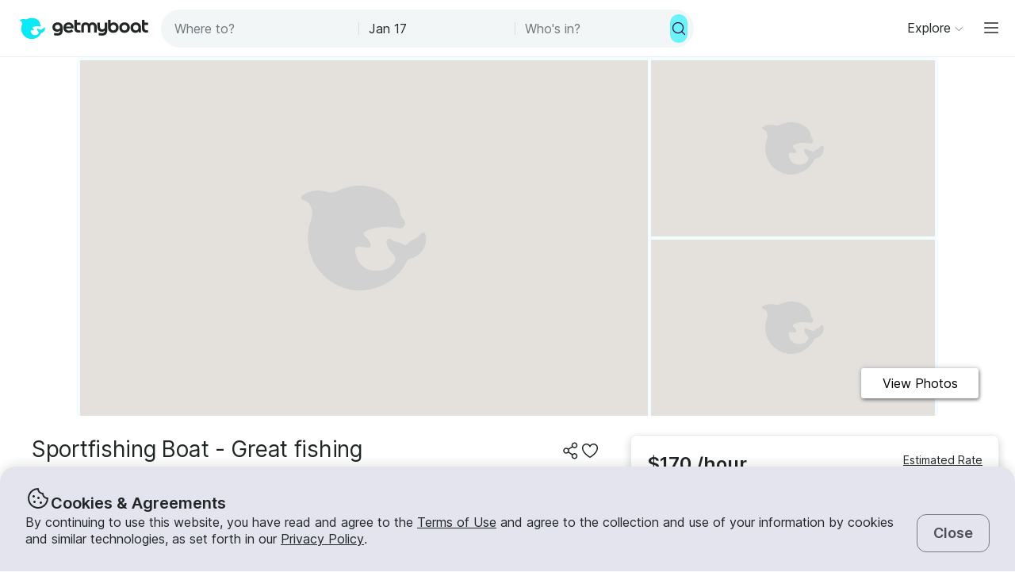

--- FILE ---
content_type: text/html; charset=utf-8
request_url: https://www.getmyboat.com/trips/4N3jZ60K/
body_size: 38922
content:
<!DOCTYPE html><html lang="en" dir="ltr"><head><link rel="preconnect" href="https://assets.getmyboat.com"/><link rel="dns-prefetch" href="https://assets.getmyboat.com"/><link rel="preconnect" href="https://img.getmyboat.com"/><link rel="dns-prefetch" href="https://img.getmyboat.com"/><link rel="alternate" hrefLang="en" href="https://www.getmyboat.com/trips/4N3jZ60K/"/><link rel="alternate" hrefLang="ja" href="https://www.getmyboat.com/ja/trips/4N3jZ60K/"/><link rel="alternate" hrefLang="es" href="https://www.getmyboat.com/es/trips/4N3jZ60K/"/><link rel="alternate" hrefLang="fr" href="https://www.getmyboat.com/fr/trips/4N3jZ60K/"/><link rel="alternate" hrefLang="pt" href="https://www.getmyboat.com/pt/trips/4N3jZ60K/"/><link rel="alternate" hrefLang="x-default" href="https://www.getmyboat.com/trips/4N3jZ60K/"/><title>Sportfishing Boat - Great fishing | Getmyboat</title><meta name="description" content="SPORTFISHING BOAT - GREAT FISHING, Rate: $150 / hour, Minimum: 4 hours, Location: Marina del Rey, California, Type: Powerboats &amp; Fishing, Capacity: 4, Year: 2007, Length: 21ft, Captain: Included, Photos: 5"/><meta property="og:site_name" content="Getmyboat.com"/><meta property="og:type" content="website"/><meta property="og:url" content="https://www.getmyboat.com/trips/4N3jZ60K/"/><meta property="og:title" content="Sportfishing Boat - Great fishing"/><meta property="og:image" content="https://img.getmyboat.com/images/64346a4a17886/-processed.jpg?"/><meta property="og:description" content="SPORTFISHING BOAT - GREAT FISHING, Rate: $150 / hour, Minimum: 4 hours, Location: Marina del Rey, California, Type: Powerboats &amp; Fishing, Capacity: 4, Year: 2007, Length: 21ft, Captain: Included, Photos: 5"/><script type="application/ld+json">{"@context":"https://schema.org","@type":"Product","name":"Sportfishing Boat - Great fishing","image":"https://img.getmyboat.com/images/64346a4a17886/-processed.jpg?","brand":"Trophy","manufacturer":"Trophy","model":"2052 Walkaround","description":"- 2007 Sportfishing Boat in fantastic condition. Ready to go fishing locally or Channel Island... currently located at Marina Del Rey Harbor. All safety gear is provided. Bait, water and ice included. $220. per person full day trips. BYOF/BYOB.\n\nIf you have any questions, we can answer those through GetMyBoat’s messaging platform before you pay. Just hit, “Request to Book” and send us an inquiry for a custom offer.\n\n","productionDate":"2007","url":"https://www.getmyboat.com/trips/4N3jZ60K/","isRelatedTo":[{"@type":"Product","name":"21&#39; Duffy Electric boat in Marina del Rey, California","image":"https://img.getmyboat.com/images/6306f22b3c187/-processed.jpg?","description":"Discover the peaceful charm of Marina del Rey, California, aboard our eco-friendly electric boat, available for rent at $99 per hour with a minimum rental of 2 hours.\n\nSet sail and soak in the stunning views of Marina del Rey as you cruise effortlessly on our quiet and sustainable vessel. Perfect for friends, family, or colleagues, this experience offers a unique opportunity to enjoy the marina&#39;s pristine waters and admire the grandeur of its luxury yachts.\n\nAs you glide along, immerse yourself in the lively ambiance of the marina and spot the diverse wildlife that thrives in this coastal haven. With a Bluetooth-enabled speaker on board, you can customize your adventure by playing your favorite music to set the perfect vibe.\n\nWe pride ourselves on over 250 rentals with only 5-star ratings, a testament to the exceptional experiences we provide for all our guests.\n\nBring along your preferred snacks and beverages to enhance the journey—we provide a Yeti cooler to keep your drinks perfectly chilled. Whether it’s a casual outing or a special celebration, our electric boat rental promises an unforgettable escape.\n\n","url":"https://www.getmyboat.com/trips/GKA8kzmY/"},{"@type":"Product","name":"Amazing Private Sailing Charter on 36&#39; Sailboat in Marina del Rey","image":"https://img.getmyboat.com/images/a0581eac-4e7a-46c6-a0c6-c5df77aa5dbf/-processed.jpg?","description":"ABOUT THE TRIP\n\nEmbark on a captained sailing adventure aboard a beautiful 36-foot sailing yacht in Marina del Rey. Whether you&#39;re a seasoned sailor or new to the sea, this luxurious vessel offers a comfortable and memorable experience for up to four passengers. Choose from various sailing options, including day sails along the Santa Monica and Malibu coastlines, sunset cruises with breathtaking California views, or multi-day adventures to destinations like Catalina Island. Each trip can be tailored to your needs. Sailing is perfect for romantic getaways, outings with friends, or even introductory lessons. On this sailboat, you’ll have a chance to encounter wildlife like sea lions, pelicans, cormorants, and, if you’re lucky, dolphins.\n\nABOUT THE BOAT\n\nThis 36-foot sailing yacht is well-outfitted for a comfortable day on the water. It features a spacious cockpit for relaxing, a fully-equipped kitchen galley, a complete bathroom, and a large seating salon below deck. The sailboat provides a luxurious and accommodating space for your group to enjoy the experience.\n\nWHAT’S INCLUDED\n\nYour trip includes a professional captain, fuel, water, ice, and docking fees, ensuring a hassle-free adventure. Pet-friendly options are available upon request, depending on your pet’s temperament. \n\nWHAT’S NOT INCLUDED\n\nFood and drinks are not included, but please bring your own. Tips are not included but are always appreciated.\n\nDEPARTURE LOCATION\n\nAll trips depart from Basin H in Marina del Rey, which is easily accessible and offers plenty of parking.\n\nOTHER THINGS TO KNOW\n\nWe pride ourselves on providing exceptional service and are happy to accommodate special requests to make your trip unforgettable. Just let us know your needs, and we’ll do our best to make it happen.\n\n\n\n\n","url":"https://www.getmyboat.com/trips/VKVGVl1N/"},{"@type":"Product","name":"18&#39; Bayliner in Marina del Rey, California","image":"https://img.getmyboat.com/images/0867bb6d-430b-457f-bba3-798987a6252c/-processed.jpg?","description":"Experience the thrill and excitement of exploring Marina del Rey, California by water with our Bowrider rental! This sleek and stylish powerboat can accommodate up to 5 passengers, making it the perfect choice for a fun and intimate outing with friends or family.\n\nWith a professional captain provided and included in the price, you can sit back, relax, and enjoy the breathtaking scenery and stunning views of the coastline. Whether you want to cruise along the coast, soak up the sun, or take a dip in the crystal clear waters, our Bowrider rental is the perfect way to explore Marina del Rey like never before.\n\nSo what are you waiting for? Book your adventure today and create unforgettable memories that will last a lifetime!\n\n**Enquire about our special add on experience and come lobster fishing with us! At the end of the ride you will take home your very own lobster for dinner!!**\n\n","url":"https://www.getmyboat.com/trips/1aOemWbK/"},{"@type":"Product","name":"12 Person Electric Duffy Boat Rental in Marina del Rey, California","image":"https://img.getmyboat.com/images/6441b382b305d/-processed.jpg?","description":"Electric Duffy boat. For parties, birthday celebrations, anniversary, team building, meetings, sunset cruises or just to cruise the marina.\n\nIncludes bluetooth speakers and Karaoke for a fun time with family and friends\n\nDuffy boat seats 12 comfortably . All vessel provided kids on the 12 must wear a life preserver which is provided. Food and drink of your choice could be brought on board. If a chef is needed for something special it could be arranged in advance. One hour minimum Cruise. Captain can be provided for additional cost.\n\nWe also offer Paddle boards and Kayaks available for additional cost! Send a message to learn more.\n\n\n\n\n","url":"https://www.getmyboat.com/trips/RKddOr8K/"},{"@type":"Product","name":"* Captain Included * 21&#39; Duffy Boat Excursion in Marina Del Rey, California ","image":"https://img.getmyboat.com/images/e3d3a279-ca3c-4f8e-841d-f294829aa463/-processed.jpg?","description":"Cruise in style aboard our 2002 21-foot Duffy Classic electric boat, a perfect blend of luxury and functionality. \n\nAccommodating up to 8 passengers comfortably plus the captain\n\nThe boat features plush leather seats, open or closed windows for customizable comfort, and a surround sound system with Bluetooth connectivity so you can enjoy the scenic beauty of Marina del Rey while relishing your favorite tunes. \n\nThe vessel is equipped with a refrigerator to keep your beverages cool, ensuring a refreshing experience throughout your journey.\n\nEmbark on an unforgettable adventure with our Duffy Electric Boat rental experience in Marina del Rey, California! Gather your crew of up to 8 people and set sail on the tranquil waters for a one-of-a-kind journey. Glide through the picturesque Marina del Rey, soaking in the stunning views of the harbor, iconic yachts, and vibrant marine life.\n\nAs you navigate the waterways, keep your eyes peeled for the playful sea lions that often grace us with their presence. These charming creatures add an extra touch of enchantment to your cruise, making it a truly immersive and memorable experience.\n\nElevate the ambiance on board with our top-notch sound system, allowing you to curate the perfect playlist for your sailing escapade. Feel the gentle breeze, soak up the California sun, and let the rhythmic tunes complement the soothing sounds of lapping waves against the boat.\n\nWhether you&#39;re celebrating a special occasion or simply enjoying a leisurely day on the water with friends and family, our Duffy Electric Boat rentals provide the ideal setting for relaxation and connection. So, gather your favorite people, create lasting memories, and cruise in style with our Duffy boats—where good times and great vibes are always on the horizon!\n\nYou are more than welcome to bring your own drinks and food. We do have a fridge on board!\n\n\n\n\n\n\n\n","url":"https://www.getmyboat.com/trips/3a2j81ba/"}],"offers":[{"@type":"Offer","availability":"https://schema.org/OnlineOnly","url":"https://www.getmyboat.com/trips/4N3jZ60K/","price":150,"priceCurrency":"USD","priceSpecification":{"@type":"PriceSpecification","price":150,"priceCurrency":"USD","eligibleQuantity":{"@type":"QuantitativeValue","minValue":4,"unitText":"per hour"}},"priceValidUntil":"2026-07-15T09:06:48.990Z"}]}</script><script type="application/ld+json">{"@context":"https://schema.org","@type":"ImageGallery","image":["https://img.getmyboat.com/images/64346a4a17886/-processed.jpg","https://img.getmyboat.com/images/64346a931c25a/-processed.jpg","https://img.getmyboat.com/images/64346a51c1f93/-processed.jpg","https://img.getmyboat.com/images/64346a572ccdf/-processed.JPG","https://img.getmyboat.com/images/64346a7813e98/-processed.png"]}</script><meta charSet="utf-8"/><meta name="viewport" content="initial-scale=1.0, width=device-width"/><meta name="msvalidate.01" content="FD387DB8BE9E3AC7D5083CE6D4021C20"/><meta http-equiv="content-language" content="en"/><meta name="msapplication-TileColor" content="#ffffff"/><meta name="msapplication-config" content="/favicons/browserconfig.xml"/><meta name="theme-color" content="#ffffff"/><meta name="google-site-verification" content="nv811terVIIzPPxnXEvsq9uF7AOSDyiXjoX4fp5swXY"/><link rel="apple-touch-icon" sizes="76x76" href="/favicons/apple-touch-icon.png"/><link rel="icon" href="/favicon.ico"/><link rel="icon" type="image/png" sizes="32x32" href="/favicons/favicon-32x32.png"/><link rel="icon" type="image/png" sizes="16x16" href="/favicons/favicon-16x16.png"/><link rel="mask-icon" href="/favicons/safari-pinned-tab.svg" color="#5bbad5"/><link rel="manifest" href="/favicons/site.webmanifest"/><link rel="icon" href="/favicons/favicon.ico"/><link rel="manifest" href="/static/manifest.json"/><link rel="canonical" href="https://www.getmyboat.com/trips/4N3jZ60K/"/><meta name="next-head-count" content="37"/><link rel="preload" href="https://assets.getmyboat.com/font/inter/v13/UcC73FwrK3iLTeHuS_fvQtMwCp50KnMa1ZL7W0Q5nw.woff2" as="font" type="font/woff2" crossorigin="anonymous"/><link rel="preload" href="https://assets.getmyboat.com/font/inter/v13/UcC73FwrK3iLTeHuS_fvQtMwCp50KnMq15j8eUYDufrQOqx5yT-ZImwVe1drm7Ms-wXjzeSVUquFmneI46O5lmp6UknE.woff2" as="font" type="font/woff2" crossorigin="anonymous"/><link rel="preload" href="https://assets.getmyboat.com/font/komplekt/v1/Komplekt060-Bold.woff2" as="font" type="font/woff2" crossorigin="anonymous"/><style>
@font-face{font-family:'Inter';font-style:normal;font-weight:200;font-display:swap;src:url(https://assets.getmyboat.com/font/inter/v13/UcC73FwrK3iLTeHuS_fvQtMwCp50KnMa1ZL7W0Q5nw.woff2) format('woff2');unicode-range:U+0000-00FF,U+0131,U+0152-0153,U+02BB-02BC,U+02C6,U+02DA,U+02DC,U+0304,U+0308,U+0329,U+2000-206F,U+2074,U+20AC,U+2122,U+2191,U+2193,U+2212,U+2215,U+FEFF,U+FFFD;}
@font-face{font-family:'Inter';font-style:normal;font-weight:400;font-display:swap;src:url(https://assets.getmyboat.com/font/inter/v13/UcC73FwrK3iLTeHuS_fvQtMwCp50KnMa1ZL7W0Q5nw.woff2) format('woff2');unicode-range:U+0000-00FF,U+0131,U+0152-0153,U+02BB-02BC,U+02C6,U+02DA,U+02DC,U+0304,U+0308,U+0329,U+2000-206F,U+2074,U+20AC,U+2122,U+2191,U+2193,U+2212,U+2215,U+FEFF,U+FFFD;}
@font-face{font-family:'Inter';font-style:normal;font-weight:600;font-display:swap;src:url(https://assets.getmyboat.com/font/inter/v13/UcC73FwrK3iLTeHuS_fvQtMwCp50KnMa1ZL7W0Q5nw.woff2) format('woff2');unicode-range:U+0000-00FF,U+0131,U+0152-0153,U+02BB-02BC,U+02C6,U+02DA,U+02DC,U+0304,U+0308,U+0329,U+2000-206F,U+2074,U+20AC,U+2122,U+2191,U+2193,U+2212,U+2215,U+FEFF,U+FFFD;}
@font-face{font-family:'Inter';font-style:normal;font-weight:900;font-display:swap;src:url(https://assets.getmyboat.com/font/inter/v13/UcC73FwrK3iLTeHuS_fvQtMwCp50KnMa1ZL7W0Q5nw.woff2) format('woff2');unicode-range:U+0000-00FF,U+0131,U+0152-0153,U+02BB-02BC,U+02C6,U+02DA,U+02DC,U+0304,U+0308,U+0329,U+2000-206F,U+2074,U+20AC,U+2122,U+2191,U+2193,U+2212,U+2215,U+FEFF,U+FFFD;}
@font-face{font-family:'Inter';font-style:normal;font-weight:200;font-display:swap;src:url(https://assets.getmyboat.com/font/inter/v13/UcC73FwrK3iLTeHuS_fvQtMwCp50KnMq15j8eUYDufrQOqx5yT-ZImwVe1drm7Ms-wXjzeSVUquFmneI46O5lmp6UknE.woff2) format('woff2');unicode-range:U+62F,U+2E,U+625,U+20A1,U+20AA,U+20B9,U+20A9,U+20B1,U+142,U+20BD,U+E3F,U+20BA,U+20AB;}
@font-face{font-family:'Inter';font-style:normal;font-weight:400;font-display:swap;src:url(https://assets.getmyboat.com/font/inter/v13/UcC73FwrK3iLTeHuS_fvQtMwCp50KnMq15j8eUYDufrQOqx5yT-ZImwVe1drm7Ms-wXjzeSVUquFmneI46O5lmp6UknE.woff2) format('woff2');unicode-range:U+62F,U+2E,U+625,U+20A1,U+20AA,U+20B9,U+20A9,U+20B1,U+142,U+20BD,U+E3F,U+20BA,U+20AB;}
@font-face{font-family:'Inter';font-style:normal;font-weight:600;font-display:swap;src:url(https://assets.getmyboat.com/font/inter/v13/UcC73FwrK3iLTeHuS_fvQtMwCp50KnMq15j8eUYDufrQOqx5yT-ZImwVe1drm7Ms-wXjzeSVUquFmneI46O5lmp6UknE.woff2) format('woff2');unicode-range:U+62F,U+2E,U+625,U+20A1,U+20AA,U+20B9,U+20A9,U+20B1,U+142,U+20BD,U+E3F,U+20BA,U+20AB;}
@font-face{font-family:'Inter';font-style:normal;font-weight:900;font-display:swap;src:url(https://assets.getmyboat.com/font/inter/v13/UcC73FwrK3iLTeHuS_fvQtMwCp50KnMq15j8eUYDufrQOqx5yT-ZImwVe1drm7Ms-wXjzeSVUquFmneI46O5lmp6UknE.woff2) format('woff2');unicode-range:U+62F,U+2E,U+625,U+20A1,U+20AA,U+20B9,U+20A9,U+20B1,U+142,U+20BD,U+E3F,U+20BA,U+20AB;}
@font-face{font-family:'Komplekt';font-style:normal;font-weight:700;font-display:swap;src:url(https://assets.getmyboat.com/font/komplekt/v1/Komplekt060-Bold.woff2) format('woff2');}
@font-face{font-family:'Inter Fallback';ascent-override:94%;descent-override:22%;line-gap-override:3%;size-adjust:102%;src:local('Arial');}
@font-face{font-family:'Komplekt Fallback';ascent-override:81%;descent-override:25%;line-gap-override:8%;size-adjust:92%;src:local('Arial');}</style><link rel="preload" href="https://assets.getmyboat.com/_next/static/css/e0f7dc3b540b9a8e.css" as="style"/><link rel="stylesheet" href="https://assets.getmyboat.com/_next/static/css/e0f7dc3b540b9a8e.css" data-n-g=""/><link rel="preload" href="https://assets.getmyboat.com/_next/static/css/be733e64862d0dbb.css" as="style"/><link rel="stylesheet" href="https://assets.getmyboat.com/_next/static/css/be733e64862d0dbb.css" data-n-p=""/><link rel="preload" href="https://assets.getmyboat.com/_next/static/css/ef0260d9e4b3179b.css" as="style"/><link rel="stylesheet" href="https://assets.getmyboat.com/_next/static/css/ef0260d9e4b3179b.css" data-n-p=""/><link rel="preload" href="https://assets.getmyboat.com/_next/static/css/1fe8ed3933976df9.css" as="style"/><link rel="stylesheet" href="https://assets.getmyboat.com/_next/static/css/1fe8ed3933976df9.css" data-n-p=""/><link rel="preload" href="https://assets.getmyboat.com/_next/static/css/2f9aba779f678df7.css" as="style"/><link rel="stylesheet" href="https://assets.getmyboat.com/_next/static/css/2f9aba779f678df7.css" data-n-p=""/><link rel="preload" href="https://assets.getmyboat.com/_next/static/css/908f2cb55ba91d19.css" as="style"/><link rel="stylesheet" href="https://assets.getmyboat.com/_next/static/css/908f2cb55ba91d19.css" data-n-p=""/><link rel="preload" href="https://assets.getmyboat.com/_next/static/css/3aa6f03c0f2a1a58.css" as="style"/><link rel="stylesheet" href="https://assets.getmyboat.com/_next/static/css/3aa6f03c0f2a1a58.css"/><link rel="preload" href="https://assets.getmyboat.com/_next/static/css/110d7ca97fcb8a4e.css" as="style"/><link rel="stylesheet" href="https://assets.getmyboat.com/_next/static/css/110d7ca97fcb8a4e.css"/><link rel="preload" href="https://assets.getmyboat.com/_next/static/css/b894da82f7b1ca65.css" as="style"/><link rel="stylesheet" href="https://assets.getmyboat.com/_next/static/css/b894da82f7b1ca65.css"/><link rel="preload" href="https://assets.getmyboat.com/_next/static/css/e2e413d96ea48075.css" as="style"/><link rel="stylesheet" href="https://assets.getmyboat.com/_next/static/css/e2e413d96ea48075.css"/><link rel="preload" href="https://assets.getmyboat.com/_next/static/css/65cd662327f29293.css" as="style"/><link rel="stylesheet" href="https://assets.getmyboat.com/_next/static/css/65cd662327f29293.css"/><link rel="preload" href="https://assets.getmyboat.com/_next/static/css/396650738570a331.css" as="style"/><link rel="stylesheet" href="https://assets.getmyboat.com/_next/static/css/396650738570a331.css"/><link rel="preload" href="https://assets.getmyboat.com/_next/static/css/7af00208cebf74ec.css" as="style"/><link rel="stylesheet" href="https://assets.getmyboat.com/_next/static/css/7af00208cebf74ec.css"/><link rel="preload" href="https://assets.getmyboat.com/_next/static/css/307e5e02c7ca2a54.css" as="style"/><link rel="stylesheet" href="https://assets.getmyboat.com/_next/static/css/307e5e02c7ca2a54.css"/><noscript data-n-css=""></noscript><script defer="" nomodule="" src="https://assets.getmyboat.com/_next/static/chunks/polyfills-42372ed130431b0a.js"></script><script defer="" src="https://assets.getmyboat.com/_next/static/chunks/6537-886e11dafe68f1ce.js"></script><script defer="" src="https://assets.getmyboat.com/_next/static/chunks/7484-e1d5ec7f9012897c.js"></script><script defer="" src="https://assets.getmyboat.com/_next/static/chunks/7874-9b572990fb3fd8c0.js"></script><script defer="" src="https://assets.getmyboat.com/_next/static/chunks/5081.075d770d019d6faa.js"></script><script defer="" src="https://assets.getmyboat.com/_next/static/chunks/6677.2c45253bdb866376.js"></script><script defer="" src="https://assets.getmyboat.com/_next/static/chunks/6688-d20364240bfd74e7.js"></script><script defer="" src="https://assets.getmyboat.com/_next/static/chunks/8901-e5d505fb83f944ab.js"></script><script defer="" src="https://assets.getmyboat.com/_next/static/chunks/3210-3d3bc98d31846323.js"></script><script defer="" src="https://assets.getmyboat.com/_next/static/chunks/1791.b13c44e36b871169.js"></script><script defer="" src="https://assets.getmyboat.com/_next/static/chunks/8141.42cbd2e606dabacc.js"></script><script src="https://assets.getmyboat.com/_next/static/chunks/webpack-9fdda33af3c49e74.js" defer=""></script><script src="https://assets.getmyboat.com/_next/static/chunks/framework-c6ee5607585ef091.js" defer=""></script><script src="https://assets.getmyboat.com/_next/static/chunks/main-081c852653c71ed7.js" defer=""></script><script src="https://assets.getmyboat.com/_next/static/chunks/pages/_app-cc2ea5d6ccf4c64e.js" defer=""></script><script src="https://assets.getmyboat.com/_next/static/chunks/2406-6ae3f2722f30dd0f.js" defer=""></script><script src="https://assets.getmyboat.com/_next/static/chunks/3253-eb5c4ec3260c6e91.js" defer=""></script><script src="https://assets.getmyboat.com/_next/static/chunks/7696-d330f21629e7c1b0.js" defer=""></script><script src="https://assets.getmyboat.com/_next/static/chunks/80-632d6fc5fd99ad4a.js" defer=""></script><script src="https://assets.getmyboat.com/_next/static/chunks/4843-5ebb1f95ec1c7172.js" defer=""></script><script src="https://assets.getmyboat.com/_next/static/chunks/3954-d42e8a6ad6be420d.js" defer=""></script><script src="https://assets.getmyboat.com/_next/static/chunks/4916-7de996c7fd204e42.js" defer=""></script><script src="https://assets.getmyboat.com/_next/static/chunks/7470-bfa720d6dd4bb02c.js" defer=""></script><script src="https://assets.getmyboat.com/_next/static/chunks/1614-f37b86861512dbc8.js" defer=""></script><script src="https://assets.getmyboat.com/_next/static/chunks/8980-a00303305b692903.js" defer=""></script><script src="https://assets.getmyboat.com/_next/static/chunks/876-f01e7cdc6025ae1f.js" defer=""></script><script src="https://assets.getmyboat.com/_next/static/chunks/4175-2328aea239a93d29.js" defer=""></script><script src="https://assets.getmyboat.com/_next/static/chunks/2570-41d007b1db17799a.js" defer=""></script><script src="https://assets.getmyboat.com/_next/static/chunks/5793-1e1ceb6b254793c3.js" defer=""></script><script src="https://assets.getmyboat.com/_next/static/chunks/3781-714f1fe7eb859b6b.js" defer=""></script><script src="https://assets.getmyboat.com/_next/static/chunks/pages/trips/%5Blisting_id%5D-8326bc76019a5f38.js" defer=""></script><script src="https://assets.getmyboat.com/_next/static/wabegw7-9vbn91u_1eKNx/_buildManifest.js" defer=""></script><script src="https://assets.getmyboat.com/_next/static/wabegw7-9vbn91u_1eKNx/_ssgManifest.js" defer=""></script></head><body><div id="__next"><div class="Layout_root__eLQ6s"><div class="CookieContent_root___H3Ig"><div class="CookieContent_title__eV9Wy"><div class="CookieContent_icon__GVVIx"><svg width="32" height="32" viewBox="0 0 32 32"><use xlink:href="/_next/static/media/icons.ee7e6e1b.svg#cookie" aria-hidden="true"></use></svg></div><h3 class="Typography_root__zuNrA Typography_root_heading-5__SIAEL Typography_root_semibold__FBX6y Typography_root_body-xl_bp-m__j_Fl9">Cookies &amp; Agreements</h3></div><div class="CookieContent_content__5qXyB"><div class="CookieContent_description__Lvk3k"><p class="Typography_root__zuNrA Typography_root_body-l__V3dEk Typography_root_regular__01DTl">By continuing to use this website, you have read and agree to the <a role="button" href="/legal/terms/">Terms of Use</a> and agree to the collection and use of your information by cookies and similar technologies, as set forth in our <a role="button" href="/legal/privacy-policy/">Privacy Policy</a>.</p></div><button type="button" tabindex="0" class="Button_root__7NqrO Button_root_tertiary__BB99k Button_root_medium__EoF7d Button_root_fitWidthFromBreakpointM__nyGd_"><span class="Button_label__NF4BG">Close</span></button></div></div><header class="Header_pearl__bZkoj Header_root__7VPSm Header_root_scrollIsAtTop__JYwlB" id="header" data-cwv="header"><div class="Header_sectionWrapper__MzjWP"><a class="Header_logoWrapper__uauWy Header_smallUntilExtraLarge__cmINP" href="/"><img src="/static-images/gmb-logo-color.svg" width="200" height="40" alt="Getmyboat Logo" fetchpriority="high" class="Logo_root__TVZBP"/></a><div class="SearchNav_root__P1C4w SearchNav_show__any_e"><div class="SearchNav_container__EL92F SearchNav_show__any_e"><div class="SearchHeroLayout_root__kZp_P SearchHeroLayout_navigation__joTt2 SearchHeroLayout_theme-gray__WRb2V" data-cwv="search--navigation"><div class="SearchHeroLayout_inputs__thaMu SearchHeroLayout_navigation__joTt2"><div class="SearchHeroLayout_location___mRT5"><label class="Inputs_label__d8u_E navigationVariant"><div class="Inputs_icon__bDTMg Inputs_hideIcon__614qp"><svg width="24" height="24" viewBox="0 0 32 32" data-test="whereIcon-icon"><use xlink:href="/_next/static/media/icons.ee7e6e1b.svg#magnifying-glass" aria-hidden="true"></use></svg></div><input aria-activedescendant="" aria-autocomplete="list" aria-controls="navigation-menu" aria-expanded="false" aria-labelledby="navigation-label" autoComplete="off" id="navigation-input" role="combobox" autoCorrect="off" spellcheck="false" placeholder="Where to?" name="where-input" class="Inputs_input__QZHYr navigationVariant Inputs_showIcon__KiaIw Inputs_hideIcon__614qp" data-test="whereSearchInput" data-cwv="search--where" value=""/></label><div class="PopoverInputs_popovers__lxF8L PopoverInputs_navigationVariant__1sdET"><div class="PopoverInputs_location__d6biO PopoverInputs_navigationVariant__1sdET" style="max-width:auto"><div class="LocationAutocompleteList_root__C5BYs navigationVariant LocationAutocompleteList_shadow__HjENr" style="--popover-height:undefinedpx"><div><ul id="navigation-menu" role="listbox" aria-labelledby="navigation-label" class="LocationAutocompleteList_placesResults__Q7nbh"></ul></div></div></div></div></div><div class="SearchHeroLayout_divider__jTi2o"></div><div class="SearchHeroLayout_dates__QGbEC SearchHeroLayout_navigation__joTt2"><label class="Inputs_label__d8u_E navigationVariant" tabindex="-1"><input readonly="" class="Inputs_input__QZHYr navigationVariant" placeholder="When?" name="when-input" enterKeyHint="next" data-test="whenSearchInput" data-cwv="search--when" value="Jan 17"/></label><div class="PopoverInputs_popovers__lxF8L PopoverInputs_navigationVariant__1sdET"><div class="PopoverInputs_dates__NeS8l"></div></div></div><div class="SearchHeroLayout_divider__jTi2o"></div><div class="SearchHeroLayout_guests__xrAG_ SearchHeroLayout_navigation__joTt2"><label class="Inputs_label__d8u_E navigationVariant" tabindex="-1"><input readonly="" class="Inputs_input__QZHYr navigationVariant" placeholder="Who&#x27;s in?" name="who-input" enterKeyHint="search" data-test="whoSearchInput" data-cwv="search--who" value=""/></label><div class="PopoverInputs_popovers__lxF8L PopoverInputs_navigationVariant__1sdET"><div class="PopoverInputs_guests__OSwqu"></div></div></div></div><div class="SearchHeroLayout_buttonDesktop__dF6KX"><button type="button" tabindex="0" class="Button_root__7NqrO Button_root_primary-blue__EA_CG Button_root_small__MFIeh Button_root_iconOnly__T9t7s Button_root_fitWidth__oHKmf Button_root_rounded__am9Pt" data-test="searchButton-button" title="Search"><span class="Button_label__NF4BG"><svg width="20" height="20" viewBox="0 0 32 32"><use xlink:href="/_next/static/media/icons.ee7e6e1b.svg#magnifying-glass" aria-hidden="true"></use></svg></span></button></div></div></div></div></div><nav class="Navigation_root__sg3vj"><ul class="Navigation_menu__PAUQW"><li class="DestinationNavigation_root__cVO69"><div data-test="destination-nav" class="DestinationNavigation_dropdown__kiMlM"><button type="button" class="NavDropdown_button__2tBkk" aria-label="Browse"><span class="DestinationNavigation_heading__kl1ow">Explore</span><svg class="NavDropdown_chevron___RgmI NavDropdown_chevron_shouldPersistMediumAndUp__d23BF"><use xlink:href="/_next/static/media/nav-icons.167c7c97.svg#chevron"></use></svg></button></div></li><li class="Navigation_item__pc1lg Navigation_item_mainNav__58tan Navigation_item_anonymous__n21Oj"><a role="button" class="Navigation_link__QjhLE Navigation_link_mainNav__LKHnx Navigation_link_anonymous__kR2m5 Navigation_link_anonymous__kR2m5" title="" href="/admin/listings/"><span class="Navigation_children__TCkR8 children_mainNav children_anonymous">List Your Boat</span></a></li><li class="Navigation_item__pc1lg Navigation_item_mainNav__58tan Navigation_item_anonymous__n21Oj"><label for="language" class="LanguageSelector_trigger___UpCu"><svg class="LanguageSelector_icon__WERxo" width="20" height="20" viewBox="0 0 32 32"><use xlink:href="/_next/static/media/icons.ee7e6e1b.svg#translate" aria-hidden="true"></use></svg><select id="language" class="LanguageSelector_select__60kl5"><option value="en" disabled="" selected="">EN</option><option value="es">ES</option><option value="fr">FR</option><option value="ja">JA</option><option value="pt">PT</option></select></label></li><li class="Navigation_item__pc1lg Navigation_item_mainNav__58tan Navigation_item_anonymous__n21Oj"><div class="CurrencySelectorInput_root__c01cJ root_size-3 CurrencySelectorInput_root_topNav__Mp_fS"><label for="currency" class="CurrencySelectorInput_trigger__u24QY trigger_size-3"><select aria-label="Currency selector" id="currency" class="CurrencySelectorInput_dropdown__a1BL_ CurrencySelectorInput_dropdown_size-3__vuak8 CurrencySelectorInput_dropdown_topNav__uQOYI"><optgroup label="——————"><option value="CAD" class="option">CA $</option><option value="EUR" class="option">EUR €</option><option value="USD" disabled="" class="option" selected="">US $</option></optgroup><optgroup label="——————"><option value="AED" class="option">AED د.إ</option><option value="ARS" class="option">AR $</option><option value="AUD" class="option">AU $</option><option value="BRL" class="option">BR $</option><option value="CAD" class="option">CA $</option><option value="CHF" class="option">CHF Fr</option><option value="CNY" class="option">CNY ¥</option><option value="CRC" class="option">CRC ₡</option><option value="DKK" class="option">DKK Kr</option><option value="EUR" class="option">EUR €</option><option value="GBP" class="option">GBP £</option><option value="HKD" class="option">HK $</option><option value="IDR" class="option">IDR Rp</option><option value="ILS" class="option">ILS ₪</option><option value="INR" class="option">INR ₹</option><option value="ISK" class="option">ISK kr</option><option value="JPY" class="option">JPY ¥</option><option value="KES" class="option">KES KSh</option><option value="KRW" class="option">KRW W</option><option value="MAD" class="option">MAD</option><option value="MXN" class="option">MX $</option><option value="MYR" class="option">MYR RM</option><option value="NOK" class="option">NOK kr</option><option value="NZD" class="option">NZ $</option><option value="PEN" class="option">PEN S/</option><option value="PHP" class="option">PHP ₱</option><option value="PLN" class="option">PLN zł</option><option value="RUB" class="option">RUB ₽</option><option value="SEK" class="option">SEK kr</option><option value="SGD" class="option">SG $</option><option value="THB" class="option">THB ฿</option><option value="TRY" class="option">TRY ₺</option><option value="TWD" class="option">TW $</option><option value="USD" disabled="" class="option" selected="">US $</option><option value="VND" class="option">VND ₫</option><option value="ZAR" class="option">ZAR R</option></optgroup></select></label></div></li><li class="Navigation_item__pc1lg Navigation_item_mainNav__58tan Navigation_item_anonymous__n21Oj Navigation_item_login__E0TgM"><a href="/s/auth/login/" class="Navigation_link__QjhLE Navigation_link_mainNav__LKHnx Navigation_link_anonymous__kR2m5">Sign In</a></li><li class="Navigation_item__pc1lg Navigation_item_mainNav__58tan Navigation_item_anonymous__n21Oj"><a href="/s/auth/register/" tabindex="0" class="Button_root__7NqrO Button_root_tertiary__BB99k Button_root_small__MFIeh"><span class="Button_label__NF4BG">Create Account</span></a></li><li class="Navigation_item__pc1lg Navigation_item_mainNav__58tan Navigation_item_anonymous__n21Oj Navigation_item_dropdown__OUE5F"><div class="screenSizeWrapper Navigation_screenSizeWrapper_mDown__UR4wv"><button type="button" class="NavModal_button__jlMz_" aria-label="Main menu"><div class="Navigation_hamburger__DOzeg"><svg width="24" height="24" viewBox="0 0 32 32"><use xlink:href="/_next/static/media/icons.ee7e6e1b.svg#menu" aria-hidden="true"></use></svg></div></button></div><div class="screenSizeWrapper Navigation_screenSizeWrapper_m__1J82N"><div data-test="MainMenuDropDown" class="Navigation_link__QjhLE Navigation_link_mainNav__LKHnx Navigation_link_anonymous__kR2m5"><button type="button" class="NavDropdown_button__2tBkk" aria-label="Main menu"><div class="Navigation_hamburger__DOzeg"><svg width="24" height="24" viewBox="0 0 32 32"><use xlink:href="/_next/static/media/icons.ee7e6e1b.svg#menu" aria-hidden="true"></use></svg></div></button></div></div></li></ul></nav></header><div class="Listing_hero__E49wS"><div class="HeroImages_root__Hpze_ root_4-images"><div class="HeroImages_background__zHSTt HeroImages_background_4-images__7mQM5" style="background-image:url(https://img.getmyboat.com/images/64346a4a17886/-processed.jpg?q=50&amp;w=716&amp;h=448)"></div><div class="HeroImages_images__R6zDB HeroImages_images_4-images__4FfUp"><a href="https://img.getmyboat.com/images/64346a4a17886/-processed.jpg" class="HeroImages_imageContainer__eNLuG HeroImages_imageContainer_4-images__iew3r"><picture class="HeroImages_image__vCTao Img_root__HJqPs Img_root_withPlaceholder__vKkfa Img_root_fixed__uRQug" style="padding-bottom:57.407407407407405%"><source srcSet="https://img.getmyboat.com/images/64346a4a17886/-processed.jpg?w=900&amp;dpr=1 1x, https://img.getmyboat.com/images/64346a4a17886/-processed.jpg?w=900&amp;dpr=2 2x" media="only screen and (min-width: 1280px)" width="900"/><source srcSet="https://img.getmyboat.com/images/64346a4a17886/-processed.jpg?w=880&amp;dpr=1 1x, https://img.getmyboat.com/images/64346a4a17886/-processed.jpg?w=880&amp;dpr=2 2x" media="only screen and (min-width: 1024px)" width="880"/><source srcSet="https://img.getmyboat.com/images/64346a4a17886/-processed.jpg?w=720&amp;dpr=1 1x, https://img.getmyboat.com/images/64346a4a17886/-processed.jpg?w=720&amp;dpr=2 2x" media="only screen and (min-width: 768px)" width="720"/><img src="https://img.getmyboat.com/images/64346a4a17886/-processed.jpg?w=540" alt="Sportfishing Boat - Great fishing" loading="eager" width="540" height="310" class="HeroImages_image__vCTao Img_image__L2quw Img_image_fixed__c4gKg"/></picture></a><a href="https://img.getmyboat.com/images/64346a931c25a/-processed.jpg" class="HeroImages_imageContainer__eNLuG HeroImages_imageContainer_4-images__iew3r"><picture class="HeroImages_image__vCTao Img_root__HJqPs Img_root_withPlaceholder__vKkfa Img_root_fixed__uRQug" style="padding-bottom:57.407407407407405%"><source srcSet="https://img.getmyboat.com/images/64346a931c25a/-processed.jpg?w=375&amp;dpr=1 1x, https://img.getmyboat.com/images/64346a931c25a/-processed.jpg?w=375&amp;dpr=2 2x" media="only screen and (min-width: 1024px)" width="375"/><source srcSet="https://img.getmyboat.com/images/64346a931c25a/-processed.jpg?w=300&amp;dpr=1 1x, https://img.getmyboat.com/images/64346a931c25a/-processed.jpg?w=300&amp;dpr=2 2x" media="only screen and (min-width: 768px)" width="300"/><img src="https://img.getmyboat.com/images/64346a931c25a/-processed.jpg?w=540" alt="Sportfishing Boat - Great fishing" loading="lazy" width="540" height="310" class="HeroImages_image__vCTao Img_image__L2quw Img_image_fixed__c4gKg"/></picture></a><a href="https://img.getmyboat.com/images/64346a51c1f93/-processed.jpg" class="HeroImages_imageContainer__eNLuG HeroImages_imageContainer_4-images__iew3r"><picture class="HeroImages_image__vCTao Img_root__HJqPs Img_root_withPlaceholder__vKkfa Img_root_fixed__uRQug" style="padding-bottom:57.407407407407405%"><source srcSet="https://img.getmyboat.com/images/64346a51c1f93/-processed.jpg?w=375&amp;dpr=1 1x, https://img.getmyboat.com/images/64346a51c1f93/-processed.jpg?w=375&amp;dpr=2 2x" media="only screen and (min-width: 1024px)" width="375"/><source srcSet="https://img.getmyboat.com/images/64346a51c1f93/-processed.jpg?w=300&amp;dpr=1 1x, https://img.getmyboat.com/images/64346a51c1f93/-processed.jpg?w=300&amp;dpr=2 2x" media="only screen and (min-width: 768px)" width="300"/><img src="https://img.getmyboat.com/images/64346a51c1f93/-processed.jpg?w=540" alt="Sportfishing Boat - Great fishing" loading="lazy" width="540" height="310" class="HeroImages_image__vCTao Img_image__L2quw Img_image_fixed__c4gKg"/></picture></a><a href="https://img.getmyboat.com/images/64346a572ccdf/-processed.JPG" class="HeroImages_imageContainer__eNLuG HeroImages_imageContainer_4-images__iew3r"><picture class="HeroImages_image__vCTao Img_root__HJqPs Img_root_withPlaceholder__vKkfa Img_root_fixed__uRQug" style="padding-bottom:57.407407407407405%"><source srcSet="https://img.getmyboat.com/images/64346a572ccdf/-processed.JPG?w=900&amp;dpr=1 1x, https://img.getmyboat.com/images/64346a572ccdf/-processed.JPG?w=900&amp;dpr=2 2x" media="only screen and (min-width: 1280px)" width="900"/><source srcSet="https://img.getmyboat.com/images/64346a572ccdf/-processed.JPG?w=880&amp;dpr=1 1x, https://img.getmyboat.com/images/64346a572ccdf/-processed.JPG?w=880&amp;dpr=2 2x" media="only screen and (min-width: 1024px)" width="880"/><source srcSet="https://img.getmyboat.com/images/64346a572ccdf/-processed.JPG?w=720&amp;dpr=1 1x, https://img.getmyboat.com/images/64346a572ccdf/-processed.JPG?w=720&amp;dpr=2 2x" media="only screen and (min-width: 768px)" width="720"/><img src="https://img.getmyboat.com/images/64346a572ccdf/-processed.JPG?w=540" alt="Sportfishing Boat - Great fishing" loading="lazy" width="540" height="310" class="HeroImages_image__vCTao Img_image__L2quw Img_image_fixed__c4gKg"/></picture></a></div><div class="HeroImages_buttonContainer__3oa_g"><button type="button" class="HeroImages_button__tka3R">View Photos</button></div></div></div><div class="Listing_content__rQ8W1"><div class="Listing_contentPanel__zS5oE"><div class="Listing_titleContainer__GkRTU"><h1 class="Listing_title__wo8eF">Sportfishing Boat - Great fishing</h1><div class="Listing_favoriteShareButtons__W8KX0"><button class="SocialShare_root__y6BFQ" type="button" aria-label="Share"><svg width="24" height="24" viewBox="0 0 32 32"><use xlink:href="/_next/static/media/icons.ee7e6e1b.svg#share-network" aria-hidden="true"></use></svg></button><a href="/s/auth/register/" class="ListingFavoriteButton_root__QYBw3 ListingFavoriteButton_root_link__9wyn8" aria-label="favorite listing"><svg width="24" height="24" viewBox="0 0 32 32"><use xlink:href="/_next/static/media/icons.ee7e6e1b.svg#heart" aria-hidden="true"></use></svg></a></div></div><div class="CaptainOption_root__WVd5F"><svg width="24" height="24" viewBox="0 0 32 32"><use xlink:href="/_next/static/media/icons.ee7e6e1b.svg#captain" aria-hidden="true"></use></svg><h2 class="Typography_root__zuNrA Typography_root_body-l__V3dEk">With Captain</h2></div><div class="BookingOverview_root__HZ8aM BookingOverview_root_showBottomBorder__s5uis"><div class="Breadcrumbs_root__hrqUi Breadcrumbs_root_listingPage__qVjHA"><span class="Breadcrumbs_wrapper__OyrVq"><a role="button" class="BreadcrumbElement_root__PrE9b" href="/boat-rental/United-States/">the United States</a><span class="Breadcrumbs_icon__2Spse icon_listingPage Breadcrumbs_icon_commaSeparated__uJ7FQ">,</span></span><span class="Breadcrumbs_wrapper__OyrVq"><a role="button" class="BreadcrumbElement_root__PrE9b" href="/boat-rental/California--United-States/">California</a><span class="Breadcrumbs_icon__2Spse icon_listingPage Breadcrumbs_icon_commaSeparated__uJ7FQ">,</span></span><span class="Breadcrumbs_wrapper__OyrVq"><a role="button" class="BreadcrumbElement_root__PrE9b" href="/boat-rental/Marina-Del-Rey--CA--United-States/">Marina del Rey</a><span class="Breadcrumbs_icon__2Spse icon_listingPage Breadcrumbs_icon_commaSeparated__uJ7FQ">,</span></span>Powerboats</div></div><div class="Listing_listingMotivators__CHr_B"><ul class="BookingMotivator_root__CTOC8"><li class="BookingMotivator_motivator__yy9F_"><div class="BookingMotivator_iconWrapper__0HWYw"><svg class="BookingMotivator_icon__cwFWE" width="20" height="20" viewBox="0 0 32 32"><use xlink:href="/_next/static/media/pictograms.08b35506.svg#looks-good" aria-hidden="true"></use></svg></div><div class="content"><h4 class="Typography_root__zuNrA Typography_root_body-s__E2tD4 Typography_root_semibold__FBX6y Typography_root_body-l_bp-m__yabgw">Looks Good</h4><p class="Typography_root__zuNrA Typography_root_body-s__E2tD4 Typography_root_body-m_bp-m__kd0NJ">This date is available.</p></div></li></ul></div><div class="Description_root__mVyIy Description_root_bordered__cNqMN"><div class=""><p class="Description_content__ngm0O Description_content_folded__vX6cG">- 2007 Sportfishing Boat in fantastic condition. Ready to go fishing locally or Channel Island... currently located at Marina Del Rey Harbor. All safety gear is provided. Bait, water and ice included. $220. per person full day trips. BYOF/BYOB.

If you have any questions, we can answer those through GetMyBoat’s messaging platform before you pay. Just hit, “Request to Book” and send us an inquiry for a custom offer.

</p><button type="button" class="ToggleButton_root__o7W76 ToggleButton_root_description__kdlqd">Read full description<svg class="ToggleButton_icon__mRR2W" width="16" height="16" viewBox="0 0 32 32"><use xlink:href="/_next/static/media/icons.ee7e6e1b.svg#caret-down" aria-hidden="true"></use></svg></button></div></div><div class="root"><div class="BoatOwnerInfo_wrapper__9g5kI"><div class="BoatOwnerInfo_avatar__jk_5y"><div class="Avatar_root__z6M6l root_noMargin Avatar_root_green__X3bP3 Avatar_root_medium__KvuuD"><picture class="Img_root__HJqPs Img_root_fixed__uRQug" style="padding-bottom:100%"><source srcSet="https://img.getmyboat.com/images/04803ec4-db64-4878-8350-27d3905660eb/processed.jpg?fit=crop&amp;w=64&amp;h=64&amp;dpr=1 1x, https://img.getmyboat.com/images/04803ec4-db64-4878-8350-27d3905660eb/processed.jpg?fit=crop&amp;w=64&amp;h=64&amp;dpr=2 2x" media="only screen and (min-width: 375px)" width="64" height="64"/><img src="https://img.getmyboat.com/images/04803ec4-db64-4878-8350-27d3905660eb/processed.jpg?fit=crop&amp;w=64&amp;h=64" alt="Captain" loading="lazy" width="64" height="64" class="Img_image__L2quw Img_image_fixed__c4gKg"/></picture></div></div><div class="BoatOwnerInfo_content__FrP1u"><h2 class="BoatOwnerInfo_name__zNuPA">Captain</h2><span class="BoatOwnerInfo_label__dto8B">Owner</span><div class="BoatOwnerInfo_badgesWrapper__i0Rd4"></div></div></div></div><div class="Listing_details__JGRbE"><div class="BoatCapacityAndCategories_root__LnrnT"><div class="BoatCapacity_root__R4_Xa"><svg class="BoatCapacity_icon__CsL7K"><use xlink:href="/_next/static/media/listing-icons.af4299e3.svg#icon-group"></use></svg><dl class="DetailsList_root__CksY5"><div class="DetailsList_item__Wxtpe"><dt class="DetailsList_term__JNisQ DetailsList_term_notProminent__jtI9S" data-test="listHeading">Capacity</dt><dd class="DetailsList_description__XhJFS DetailsList_description_prominent__r_KgQ" data-test="listDetail">4 guests</dd></div></dl></div><div class="BoatCategories_root__kfwY_"><svg class="BoatCategories_icon__femfl"><use xlink:href="/_next/static/media/listing-icons.af4299e3.svg#category-powerboats"></use></svg><dl class="DetailsList_root__CksY5"><div class="DetailsList_item__Wxtpe"><dt class="DetailsList_term__JNisQ DetailsList_term_notProminent__jtI9S" data-test="listHeading">Powerboats, Pontoons, &amp; RIBs</dt><dd class="DetailsList_description__XhJFS DetailsList_description_prominent__r_KgQ" data-test="listDetail">Cuddy Cabin/Walk Around</dd></div></dl></div></div></div><div class="root root_listingPage"><div class="BoatOwnerInfo_wrapper__9g5kI BoatOwnerInfo_wrapper_listingPage__0lDkc"><div class="BoatOwnerInfo_avatar__jk_5y avatar_listingPage"><div class="Avatar_root__z6M6l root_noMargin Avatar_root_green__X3bP3 Avatar_root_medium__KvuuD"><picture class="Img_root__HJqPs Img_root_fixed__uRQug" style="padding-bottom:100%"><source srcSet="https://img.getmyboat.com/images/04803ec4-db64-4878-8350-27d3905660eb/processed.jpg?fit=crop&amp;w=64&amp;h=64&amp;dpr=1 1x, https://img.getmyboat.com/images/04803ec4-db64-4878-8350-27d3905660eb/processed.jpg?fit=crop&amp;w=64&amp;h=64&amp;dpr=2 2x" media="only screen and (min-width: 375px)" width="64" height="64"/><img src="https://img.getmyboat.com/images/04803ec4-db64-4878-8350-27d3905660eb/processed.jpg?fit=crop&amp;w=64&amp;h=64" alt="Captain" loading="lazy" width="64" height="64" class="Img_image__L2quw Img_image_fixed__c4gKg"/></picture></div></div><div class="BoatOwnerInfo_content__FrP1u content_listingPage"><h2 class="BoatOwnerInfo_name__zNuPA name_listingPage">Captain</h2><span class="BoatOwnerInfo_label__dto8B">Owner</span><div class="BoatOwnerInfo_badgesWrapper__i0Rd4"></div></div></div><div class="BoatOwnerInfo_ownerOtherListings__AHccz"></div></div><div class="ContentGroup_root__UrHcS root DesignSystemStyles_root_direction-column__Hn5x2 DesignSystemStyles_root_gap-spacing-05__hjl0P DesignSystemStyles_root_padding-bottom-spacing-07__R0ehq"><h2 class="Typography_root__zuNrA Typography_root_body-xl__G32Jz Typography_root_semibold__FBX6y">Features &amp; Details</h2><ul class="ListingDetails_root__qCfzN"><li class="Typography_root__zuNrA Typography_root_body-m__PJkux">Trophy</li><li class="Typography_root__zuNrA Typography_root_body-m__PJkux">2052 Walkaround</li><li class="Typography_root__zuNrA Typography_root_body-m__PJkux">Capacity: <strong>4 people max</strong></li></ul><hr class="Divider_root__LfVP_ Divider_root_dashed__BD3nt" style="border-width:1px"/><div class="TagGroupPills_root__R7CMU"><h3 class="Typography_root__zuNrA Typography_root_body-m__PJkux Typography_root_semibold__FBX6y">Safety Equipment</h3><div class="TagGroupPills_pills__q9sg_"><div class="Pill_root__bGPQM Pill_root_red__A5LR5">Life Jackets<!-- --> (1)</div></div></div><hr class="Divider_root__LfVP_ Divider_root_dashed__BD3nt" style="border-width:1px"/><div class="TagGroupPills_root__R7CMU"><h3 class="Typography_root__zuNrA Typography_root_body-m__PJkux Typography_root_semibold__FBX6y">Operating Equipment</h3><div class="TagGroupPills_pills__q9sg_"><div class="Pill_root__bGPQM Pill_root_gray__ADx2C">Dinghy/Tender</div><div class="Pill_root__bGPQM Pill_root_gray__ADx2C">GPS ChartPlotter</div><div class="Pill_root__bGPQM Pill_root_gray__ADx2C">Inverter</div><div class="Pill_root__bGPQM Pill_root_gray__ADx2C">Generator</div></div></div><hr class="Divider_root__LfVP_ Divider_root_dashed__BD3nt" style="border-width:1px"/><div class="TagGroupPills_root__R7CMU"><h3 class="Typography_root__zuNrA Typography_root_body-m__PJkux Typography_root_semibold__FBX6y">Guest Amenities</h3><div class="TagGroupPills_pills__q9sg_"><div class="Pill_root__bGPQM Pill_root_ivory__aScpy">Cabins<!-- --> (1)</div><div class="Pill_root__bGPQM Pill_root_ivory__aScpy">Wi-Fi</div></div></div><hr class="Divider_root__LfVP_ Divider_root_dashed__BD3nt" style="border-width:1px"/><div class="TagGroupPills_root__R7CMU"><h3 class="Typography_root__zuNrA Typography_root_body-m__PJkux Typography_root_semibold__FBX6y">Leisure &amp; Entertainment Equipment</h3><div class="TagGroupPills_pills__q9sg_"><div class="Pill_root__bGPQM Pill_root_blue__ptVsh">Bluetooth </div><div class="Pill_root__bGPQM Pill_root_blue__ptVsh">Sound System </div></div></div><hr class="Divider_root__LfVP_ Divider_root_dashed__BD3nt" style="border-width:1px"/><div class="TagGroupPills_root__R7CMU"><h3 class="Typography_root__zuNrA Typography_root_body-m__PJkux Typography_root_semibold__FBX6y">Accessories</h3><div class="TagGroupPills_pills__q9sg_"><div class="Pill_root__bGPQM Pill_root_green__3_sEl">Fish Finder</div></div></div></div><h3 class="LocationMap_title__rKdXH">Departure Location</h3><div class="LocationMap_container__nh4Jc"><img alt="The boat&#x27;s approximate location on a map" src="/maps/all-locations/?depart_geo=-118.4584949%2C33.9778144&amp;width=709&amp;height=309&amp;zoomlevel=12&amp;lang=en" class="LocationMap_mapImage__VmiEW" width="709" height="309" loading="lazy"/></div><p class="LocationMap_description__bCLUk">You’ll get helpful information for your departure after your <strong>booking is confirmed.</strong></p><div class="LocationMap_addresses__v3vIT"><div><div class="Address_titleContainer__Oc6_N"><svg class="Address_titleIcon__bQHnu" width="20" height="20" viewBox="0 0 32 32"><title>Street Address For Arrival</title><use xlink:href="/_next/static/media/pictograms.08b35506.svg#static-map-pin-blue" aria-hidden="true"></use></svg><p class="Typography_root__zuNrA Typography_root_body-m__PJkux Typography_root_semibold__FBX6y">Street Address For Arrival</p></div><address class="Address_addressContainer__20RJ3 Address_addressContainer_body-m__cIH92"><div>4242 Via Marina</div><div>Marina del Rey, California, 90292</div><div>United States</div></address></div><div><div class="Address_titleContainer__Oc6_N"><svg class="Address_titleIcon__bQHnu" width="20" height="20" viewBox="0 0 32 32"><title>Departure Location</title><use xlink:href="/_next/static/media/pictograms.08b35506.svg#static-map-pin-green" aria-hidden="true"></use></svg><p class="Typography_root__zuNrA Typography_root_body-m__PJkux Typography_root_semibold__FBX6y">Departure Location</p></div><address class="Address_addressContainer__20RJ3 Address_addressContainer_body-m__cIH92"><span class="Typography_root__zuNrA Typography_root_body-m__PJkux">Same as Street Address</span></address></div></div><div class="CancellationPolicy_root__ENjR_"><h3 class="CancellationPolicy_subTitle__mV2ug">Cancellation Policy</h3><p class="CancellationPolicy_description__mUv5s">Free cancellation up to 5 days before your trip.</p></div><h3 class="SimilarListings_subTitle__AG0jm">Similar Listings</h3><div class="ListingCardList_root__sNA4b ListingCardList_root_similarListings__xXtHU"><div class="ListingCard_root__JPE5E" data-gulper-item="GKA8kzmY"><a role="button" data-test="ListingCard-link" aria-label="Powerboats in Marina del Rey" class="ListingCard_link__R0Cf4" href="/trips/GKA8kzmY/"></a><div class="ListingCard_contents__2FxQP"><div class="ListingCard_imageContainer__rrOb_"><div class="ListingCardImage_root__fRUvT"><a role="button" data-test="ListingCard-link" aria-label="Powerboats in Marina del Rey" class="ListingCardImage_link__83ZgE" href="/trips/GKA8kzmY/"><picture class="Img_root__HJqPs Img_root_withPlaceholder__vKkfa Img_root_withRoundedCornersLg__1X6_8 root_withIntrinsicSizing Img_root_fixed__uRQug" style="padding-bottom:64.81481481481481%"><source srcSet="https://img.getmyboat.com/images/6306f22b3c187/-processed.jpg?q=50&amp;fit=crop&amp;w=426&amp;h=276&amp;dpr=1 1x, https://img.getmyboat.com/images/6306f22b3c187/-processed.jpg?q=50&amp;fit=crop&amp;w=426&amp;h=276&amp;dpr=2 2x" media="only screen and (min-width: 1130px)" width="426" height="276"/><source srcSet="https://img.getmyboat.com/images/6306f22b3c187/-processed.jpg?q=50&amp;fit=crop&amp;w=350&amp;h=227&amp;dpr=1 1x, https://img.getmyboat.com/images/6306f22b3c187/-processed.jpg?q=50&amp;fit=crop&amp;w=350&amp;h=227&amp;dpr=2 2x" media="only screen and (min-width: 950px)" width="350" height="227"/><source srcSet="https://img.getmyboat.com/images/6306f22b3c187/-processed.jpg?q=50&amp;fit=crop&amp;w=445&amp;h=288&amp;dpr=1 1x, https://img.getmyboat.com/images/6306f22b3c187/-processed.jpg?q=50&amp;fit=crop&amp;w=445&amp;h=288&amp;dpr=2 2x" media="only screen and (min-width: 551px)" width="445" height="288"/><source srcSet="https://img.getmyboat.com/images/6306f22b3c187/-processed.jpg?q=50&amp;fit=crop&amp;w=510&amp;h=330&amp;dpr=1 1x, https://img.getmyboat.com/images/6306f22b3c187/-processed.jpg?q=50&amp;fit=crop&amp;w=510&amp;h=330&amp;dpr=2 2x" media="only screen and (min-width: 420px)" width="510" height="330"/><source srcSet="https://img.getmyboat.com/images/6306f22b3c187/-processed.jpg?q=50&amp;fit=crop&amp;w=378&amp;h=245&amp;dpr=1 1x, https://img.getmyboat.com/images/6306f22b3c187/-processed.jpg?q=50&amp;fit=crop&amp;w=378&amp;h=245&amp;dpr=2 2x" media="only screen and (min-width: 0px)" width="378" height="245"/><img src="https://img.getmyboat.com/images/6306f22b3c187/-processed.jpg?q=50&amp;fit=crop&amp;w=378&amp;h=245" alt="21&#x27; Duffy Electric boat in Marina del Rey, California" loading="lazy" width="378" height="245" class="Img_image__L2quw Img_image_withIntrinsicSizing__wMzOc Img_image_withRoundedCornersLg__SpFyh Img_image_fixed__c4gKg"/></picture></a></div></div><div class="ListingCardOverview_root__wG978"><div class="ListingCardOverview_overview__Ie2Oi"><span class="ListingCardOverview_heading__QzGHA">Powerboats in Marina del Rey</span> · <span class="ListingCardOverview_guests__o8_q_">10 guests</span></div><a href="/s/auth/register/" class="ListingFavoriteButton_root__QYBw3 ListingFavoriteButton_root_link__9wyn8" aria-label="favorite listing"><svg width="16" height="16" viewBox="0 0 32 32"><use xlink:href="/_next/static/media/icons.ee7e6e1b.svg#heart" aria-hidden="true"></use></svg></a></div><h3 class="ListingCard_title__t_Zkh">21&#x27; Duffy Electric boat in Marina del Rey, California</h3><div class="ListingCard_details__6Njix"><span><div class="ListingBadge_root__42SNr root_rating"><div class="ListingBadge_icon__r0zoP icon_rating"><svg width="16" height="16" viewBox="0 0 32 32"><use xlink:href="/_next/static/media/icons.ee7e6e1b.svg#star-filled" aria-hidden="true"></use></svg></div>5.0</div><div class="ListingBadge_root__42SNr root_superowner"><div class="ListingBadge_icon__r0zoP icon_superowner"><svg width="16" height="16" viewBox="0 0 32 32"><use xlink:href="/_next/static/media/icons.ee7e6e1b.svg#medal" aria-hidden="true"></use></svg></div>Superowner</div></span><span class="ListingCard_pricingDetails__UItav"><div class="ListingCard_pricing___cEu0"><span class="ListingCard_pricingFormatted__2Ohn0">$99</span><span class="ListingCard_pricingUnit__eoxpQ">/hour</span></div></span></div></div></div><div class="ListingCard_root__JPE5E" data-gulper-item="VKVGVl1N"><a role="button" data-test="ListingCard-link" aria-label="Sailing in Marina del Rey" class="ListingCard_link__R0Cf4" href="/trips/VKVGVl1N/"></a><div class="ListingCard_contents__2FxQP"><div class="ListingCard_imageContainer__rrOb_"><div class="ListingCardImage_root__fRUvT"><a role="button" data-test="ListingCard-link" aria-label="Sailing in Marina del Rey" class="ListingCardImage_link__83ZgE" href="/trips/VKVGVl1N/"><picture class="Img_root__HJqPs Img_root_withPlaceholder__vKkfa Img_root_withRoundedCornersLg__1X6_8 root_withIntrinsicSizing Img_root_fixed__uRQug" style="padding-bottom:64.81481481481481%"><source srcSet="https://img.getmyboat.com/images/a0581eac-4e7a-46c6-a0c6-c5df77aa5dbf/-processed.jpg?q=50&amp;fit=crop&amp;w=426&amp;h=276&amp;dpr=1 1x, https://img.getmyboat.com/images/a0581eac-4e7a-46c6-a0c6-c5df77aa5dbf/-processed.jpg?q=50&amp;fit=crop&amp;w=426&amp;h=276&amp;dpr=2 2x" media="only screen and (min-width: 1130px)" width="426" height="276"/><source srcSet="https://img.getmyboat.com/images/a0581eac-4e7a-46c6-a0c6-c5df77aa5dbf/-processed.jpg?q=50&amp;fit=crop&amp;w=350&amp;h=227&amp;dpr=1 1x, https://img.getmyboat.com/images/a0581eac-4e7a-46c6-a0c6-c5df77aa5dbf/-processed.jpg?q=50&amp;fit=crop&amp;w=350&amp;h=227&amp;dpr=2 2x" media="only screen and (min-width: 950px)" width="350" height="227"/><source srcSet="https://img.getmyboat.com/images/a0581eac-4e7a-46c6-a0c6-c5df77aa5dbf/-processed.jpg?q=50&amp;fit=crop&amp;w=445&amp;h=288&amp;dpr=1 1x, https://img.getmyboat.com/images/a0581eac-4e7a-46c6-a0c6-c5df77aa5dbf/-processed.jpg?q=50&amp;fit=crop&amp;w=445&amp;h=288&amp;dpr=2 2x" media="only screen and (min-width: 551px)" width="445" height="288"/><source srcSet="https://img.getmyboat.com/images/a0581eac-4e7a-46c6-a0c6-c5df77aa5dbf/-processed.jpg?q=50&amp;fit=crop&amp;w=510&amp;h=330&amp;dpr=1 1x, https://img.getmyboat.com/images/a0581eac-4e7a-46c6-a0c6-c5df77aa5dbf/-processed.jpg?q=50&amp;fit=crop&amp;w=510&amp;h=330&amp;dpr=2 2x" media="only screen and (min-width: 420px)" width="510" height="330"/><source srcSet="https://img.getmyboat.com/images/a0581eac-4e7a-46c6-a0c6-c5df77aa5dbf/-processed.jpg?q=50&amp;fit=crop&amp;w=378&amp;h=245&amp;dpr=1 1x, https://img.getmyboat.com/images/a0581eac-4e7a-46c6-a0c6-c5df77aa5dbf/-processed.jpg?q=50&amp;fit=crop&amp;w=378&amp;h=245&amp;dpr=2 2x" media="only screen and (min-width: 0px)" width="378" height="245"/><img src="https://img.getmyboat.com/images/a0581eac-4e7a-46c6-a0c6-c5df77aa5dbf/-processed.jpg?q=50&amp;fit=crop&amp;w=378&amp;h=245" alt="Amazing Private Sailing Charter on 36&#x27; Sailboat in Marina del Rey" loading="lazy" width="378" height="245" class="Img_image__L2quw Img_image_withIntrinsicSizing__wMzOc Img_image_withRoundedCornersLg__SpFyh Img_image_fixed__c4gKg"/></picture></a></div></div><div class="ListingCardOverview_root__wG978"><div class="ListingCardOverview_overview__Ie2Oi"><span class="ListingCardOverview_heading__QzGHA">Sailing in Marina del Rey</span> · <span class="ListingCardOverview_guests__o8_q_">4 guests</span></div><a href="/s/auth/register/" class="ListingFavoriteButton_root__QYBw3 ListingFavoriteButton_root_link__9wyn8" aria-label="favorite listing"><svg width="16" height="16" viewBox="0 0 32 32"><use xlink:href="/_next/static/media/icons.ee7e6e1b.svg#heart" aria-hidden="true"></use></svg></a></div><h3 class="ListingCard_title__t_Zkh">Amazing Private Sailing Charter on 36&#x27; Sailboat in Marina del Rey</h3><div class="ListingCard_details__6Njix"><span><div class="ListingBadge_root__42SNr root_rating"><div class="ListingBadge_icon__r0zoP icon_rating"><svg width="16" height="16" viewBox="0 0 32 32"><use xlink:href="/_next/static/media/icons.ee7e6e1b.svg#star-filled" aria-hidden="true"></use></svg></div>5.0</div></span><span class="ListingCard_pricingDetails__UItav"><div class="ListingCard_pricing___cEu0"><span class="ListingCard_pricingFormatted__2Ohn0">$110+</span><span class="ListingCard_pricingUnit__eoxpQ">/hour</span></div></span></div></div></div><div class="ListingCard_root__JPE5E" data-gulper-item="1aOemWbK"><a role="button" data-test="ListingCard-link" aria-label="Powerboats in Marina del Rey" class="ListingCard_link__R0Cf4" href="/trips/1aOemWbK/"></a><div class="ListingCard_contents__2FxQP"><div class="ListingCard_imageContainer__rrOb_"><div class="ListingCardImage_root__fRUvT"><a role="button" data-test="ListingCard-link" aria-label="Powerboats in Marina del Rey" class="ListingCardImage_link__83ZgE" href="/trips/1aOemWbK/"><picture class="Img_root__HJqPs Img_root_withPlaceholder__vKkfa Img_root_withRoundedCornersLg__1X6_8 root_withIntrinsicSizing Img_root_fixed__uRQug" style="padding-bottom:64.81481481481481%"><source srcSet="https://img.getmyboat.com/images/0867bb6d-430b-457f-bba3-798987a6252c/-processed.jpg?q=50&amp;fit=crop&amp;w=426&amp;h=276&amp;dpr=1 1x, https://img.getmyboat.com/images/0867bb6d-430b-457f-bba3-798987a6252c/-processed.jpg?q=50&amp;fit=crop&amp;w=426&amp;h=276&amp;dpr=2 2x" media="only screen and (min-width: 1130px)" width="426" height="276"/><source srcSet="https://img.getmyboat.com/images/0867bb6d-430b-457f-bba3-798987a6252c/-processed.jpg?q=50&amp;fit=crop&amp;w=350&amp;h=227&amp;dpr=1 1x, https://img.getmyboat.com/images/0867bb6d-430b-457f-bba3-798987a6252c/-processed.jpg?q=50&amp;fit=crop&amp;w=350&amp;h=227&amp;dpr=2 2x" media="only screen and (min-width: 950px)" width="350" height="227"/><source srcSet="https://img.getmyboat.com/images/0867bb6d-430b-457f-bba3-798987a6252c/-processed.jpg?q=50&amp;fit=crop&amp;w=445&amp;h=288&amp;dpr=1 1x, https://img.getmyboat.com/images/0867bb6d-430b-457f-bba3-798987a6252c/-processed.jpg?q=50&amp;fit=crop&amp;w=445&amp;h=288&amp;dpr=2 2x" media="only screen and (min-width: 551px)" width="445" height="288"/><source srcSet="https://img.getmyboat.com/images/0867bb6d-430b-457f-bba3-798987a6252c/-processed.jpg?q=50&amp;fit=crop&amp;w=510&amp;h=330&amp;dpr=1 1x, https://img.getmyboat.com/images/0867bb6d-430b-457f-bba3-798987a6252c/-processed.jpg?q=50&amp;fit=crop&amp;w=510&amp;h=330&amp;dpr=2 2x" media="only screen and (min-width: 420px)" width="510" height="330"/><source srcSet="https://img.getmyboat.com/images/0867bb6d-430b-457f-bba3-798987a6252c/-processed.jpg?q=50&amp;fit=crop&amp;w=378&amp;h=245&amp;dpr=1 1x, https://img.getmyboat.com/images/0867bb6d-430b-457f-bba3-798987a6252c/-processed.jpg?q=50&amp;fit=crop&amp;w=378&amp;h=245&amp;dpr=2 2x" media="only screen and (min-width: 0px)" width="378" height="245"/><img src="https://img.getmyboat.com/images/0867bb6d-430b-457f-bba3-798987a6252c/-processed.jpg?q=50&amp;fit=crop&amp;w=378&amp;h=245" alt="18&#x27; Bayliner in Marina del Rey, California" loading="lazy" width="378" height="245" class="Img_image__L2quw Img_image_withIntrinsicSizing__wMzOc Img_image_withRoundedCornersLg__SpFyh Img_image_fixed__c4gKg"/></picture></a></div></div><div class="ListingCardOverview_root__wG978"><div class="ListingCardOverview_overview__Ie2Oi"><span class="ListingCardOverview_heading__QzGHA">Powerboats in Marina del Rey</span> · <span class="ListingCardOverview_guests__o8_q_">5 guests</span></div><a href="/s/auth/register/" class="ListingFavoriteButton_root__QYBw3 ListingFavoriteButton_root_link__9wyn8" aria-label="favorite listing"><svg width="16" height="16" viewBox="0 0 32 32"><use xlink:href="/_next/static/media/icons.ee7e6e1b.svg#heart" aria-hidden="true"></use></svg></a></div><h3 class="ListingCard_title__t_Zkh">18&#x27; Bayliner in Marina del Rey, California</h3><div class="ListingCard_details__6Njix"><span><div class="ListingBadge_root__42SNr root_rating"><div class="ListingBadge_icon__r0zoP icon_rating"><svg width="16" height="16" viewBox="0 0 32 32"><use xlink:href="/_next/static/media/icons.ee7e6e1b.svg#star-filled" aria-hidden="true"></use></svg></div>5.0</div></span><span class="ListingCard_pricingDetails__UItav"><div class="ListingCard_pricing___cEu0"><span class="ListingCard_pricingFormatted__2Ohn0">$111</span><span class="ListingCard_pricingUnit__eoxpQ">/hour</span></div></span></div></div></div><div class="ListingCard_root__JPE5E" data-gulper-item="RKddOr8K"><a role="button" data-test="ListingCard-link" aria-label="Powerboats in Marina del Rey" class="ListingCard_link__R0Cf4" href="/trips/RKddOr8K/"></a><div class="ListingCard_contents__2FxQP"><div class="ListingCard_imageContainer__rrOb_"><div class="ListingCardImage_root__fRUvT"><a role="button" data-test="ListingCard-link" aria-label="Powerboats in Marina del Rey" class="ListingCardImage_link__83ZgE" href="/trips/RKddOr8K/"><picture class="Img_root__HJqPs Img_root_withPlaceholder__vKkfa Img_root_withRoundedCornersLg__1X6_8 root_withIntrinsicSizing Img_root_fixed__uRQug" style="padding-bottom:64.81481481481481%"><source srcSet="https://img.getmyboat.com/images/6441b382b305d/-processed.jpg?q=50&amp;fit=crop&amp;w=426&amp;h=276&amp;dpr=1 1x, https://img.getmyboat.com/images/6441b382b305d/-processed.jpg?q=50&amp;fit=crop&amp;w=426&amp;h=276&amp;dpr=2 2x" media="only screen and (min-width: 1130px)" width="426" height="276"/><source srcSet="https://img.getmyboat.com/images/6441b382b305d/-processed.jpg?q=50&amp;fit=crop&amp;w=350&amp;h=227&amp;dpr=1 1x, https://img.getmyboat.com/images/6441b382b305d/-processed.jpg?q=50&amp;fit=crop&amp;w=350&amp;h=227&amp;dpr=2 2x" media="only screen and (min-width: 950px)" width="350" height="227"/><source srcSet="https://img.getmyboat.com/images/6441b382b305d/-processed.jpg?q=50&amp;fit=crop&amp;w=445&amp;h=288&amp;dpr=1 1x, https://img.getmyboat.com/images/6441b382b305d/-processed.jpg?q=50&amp;fit=crop&amp;w=445&amp;h=288&amp;dpr=2 2x" media="only screen and (min-width: 551px)" width="445" height="288"/><source srcSet="https://img.getmyboat.com/images/6441b382b305d/-processed.jpg?q=50&amp;fit=crop&amp;w=510&amp;h=330&amp;dpr=1 1x, https://img.getmyboat.com/images/6441b382b305d/-processed.jpg?q=50&amp;fit=crop&amp;w=510&amp;h=330&amp;dpr=2 2x" media="only screen and (min-width: 420px)" width="510" height="330"/><source srcSet="https://img.getmyboat.com/images/6441b382b305d/-processed.jpg?q=50&amp;fit=crop&amp;w=378&amp;h=245&amp;dpr=1 1x, https://img.getmyboat.com/images/6441b382b305d/-processed.jpg?q=50&amp;fit=crop&amp;w=378&amp;h=245&amp;dpr=2 2x" media="only screen and (min-width: 0px)" width="378" height="245"/><img src="https://img.getmyboat.com/images/6441b382b305d/-processed.jpg?q=50&amp;fit=crop&amp;w=378&amp;h=245" alt="12 Person Electric Duffy Boat Rental in Marina del Rey, California" loading="lazy" width="378" height="245" class="Img_image__L2quw Img_image_withIntrinsicSizing__wMzOc Img_image_withRoundedCornersLg__SpFyh Img_image_fixed__c4gKg"/></picture></a></div></div><div class="ListingCardOverview_root__wG978"><div class="ListingCardOverview_overview__Ie2Oi"><span class="ListingCardOverview_heading__QzGHA">Powerboats in Marina del Rey</span> · <span class="ListingCardOverview_guests__o8_q_">12 guests</span></div><a href="/s/auth/register/" class="ListingFavoriteButton_root__QYBw3 ListingFavoriteButton_root_link__9wyn8" aria-label="favorite listing"><svg width="16" height="16" viewBox="0 0 32 32"><use xlink:href="/_next/static/media/icons.ee7e6e1b.svg#heart" aria-hidden="true"></use></svg></a></div><h3 class="ListingCard_title__t_Zkh">12 Person Electric Duffy Boat Rental in Marina del Rey, California</h3><div class="ListingCard_details__6Njix"><span><div class="ListingBadge_root__42SNr root_rating"><div class="ListingBadge_icon__r0zoP icon_rating"><svg width="16" height="16" viewBox="0 0 32 32"><use xlink:href="/_next/static/media/icons.ee7e6e1b.svg#star-filled" aria-hidden="true"></use></svg></div>5.0</div></span><span class="ListingCard_pricingDetails__UItav"><div class="ListingCard_pricing___cEu0"><span class="ListingCard_pricingFormatted__2Ohn0">$125</span><span class="ListingCard_pricingUnit__eoxpQ">/hour</span></div></span></div></div></div><div class="ListingCard_root__JPE5E" data-gulper-item="3a2j81ba"><a role="button" data-test="ListingCard-link" aria-label="Powerboats in Marina del Rey" class="ListingCard_link__R0Cf4" href="/trips/3a2j81ba/"></a><div class="ListingCard_contents__2FxQP"><div class="ListingCard_imageContainer__rrOb_"><div class="ListingCardImage_root__fRUvT"><a role="button" data-test="ListingCard-link" aria-label="Powerboats in Marina del Rey" class="ListingCardImage_link__83ZgE" href="/trips/3a2j81ba/"><picture class="Img_root__HJqPs Img_root_withPlaceholder__vKkfa Img_root_withRoundedCornersLg__1X6_8 root_withIntrinsicSizing Img_root_fixed__uRQug" style="padding-bottom:64.81481481481481%"><source srcSet="https://img.getmyboat.com/images/e3d3a279-ca3c-4f8e-841d-f294829aa463/-processed.jpg?q=50&amp;fit=crop&amp;w=426&amp;h=276&amp;dpr=1 1x, https://img.getmyboat.com/images/e3d3a279-ca3c-4f8e-841d-f294829aa463/-processed.jpg?q=50&amp;fit=crop&amp;w=426&amp;h=276&amp;dpr=2 2x" media="only screen and (min-width: 1130px)" width="426" height="276"/><source srcSet="https://img.getmyboat.com/images/e3d3a279-ca3c-4f8e-841d-f294829aa463/-processed.jpg?q=50&amp;fit=crop&amp;w=350&amp;h=227&amp;dpr=1 1x, https://img.getmyboat.com/images/e3d3a279-ca3c-4f8e-841d-f294829aa463/-processed.jpg?q=50&amp;fit=crop&amp;w=350&amp;h=227&amp;dpr=2 2x" media="only screen and (min-width: 950px)" width="350" height="227"/><source srcSet="https://img.getmyboat.com/images/e3d3a279-ca3c-4f8e-841d-f294829aa463/-processed.jpg?q=50&amp;fit=crop&amp;w=445&amp;h=288&amp;dpr=1 1x, https://img.getmyboat.com/images/e3d3a279-ca3c-4f8e-841d-f294829aa463/-processed.jpg?q=50&amp;fit=crop&amp;w=445&amp;h=288&amp;dpr=2 2x" media="only screen and (min-width: 551px)" width="445" height="288"/><source srcSet="https://img.getmyboat.com/images/e3d3a279-ca3c-4f8e-841d-f294829aa463/-processed.jpg?q=50&amp;fit=crop&amp;w=510&amp;h=330&amp;dpr=1 1x, https://img.getmyboat.com/images/e3d3a279-ca3c-4f8e-841d-f294829aa463/-processed.jpg?q=50&amp;fit=crop&amp;w=510&amp;h=330&amp;dpr=2 2x" media="only screen and (min-width: 420px)" width="510" height="330"/><source srcSet="https://img.getmyboat.com/images/e3d3a279-ca3c-4f8e-841d-f294829aa463/-processed.jpg?q=50&amp;fit=crop&amp;w=378&amp;h=245&amp;dpr=1 1x, https://img.getmyboat.com/images/e3d3a279-ca3c-4f8e-841d-f294829aa463/-processed.jpg?q=50&amp;fit=crop&amp;w=378&amp;h=245&amp;dpr=2 2x" media="only screen and (min-width: 0px)" width="378" height="245"/><img src="https://img.getmyboat.com/images/e3d3a279-ca3c-4f8e-841d-f294829aa463/-processed.jpg?q=50&amp;fit=crop&amp;w=378&amp;h=245" alt="* Captain Included * 21&#x27; Duffy Boat Excursion in Marina Del Rey, California " loading="lazy" width="378" height="245" class="Img_image__L2quw Img_image_withIntrinsicSizing__wMzOc Img_image_withRoundedCornersLg__SpFyh Img_image_fixed__c4gKg"/></picture></a></div></div><div class="ListingCardOverview_root__wG978"><div class="ListingCardOverview_overview__Ie2Oi"><span class="ListingCardOverview_heading__QzGHA">Powerboats in Marina del Rey</span> · <span class="ListingCardOverview_guests__o8_q_">8 guests</span></div><a href="/s/auth/register/" class="ListingFavoriteButton_root__QYBw3 ListingFavoriteButton_root_link__9wyn8" aria-label="favorite listing"><svg width="16" height="16" viewBox="0 0 32 32"><use xlink:href="/_next/static/media/icons.ee7e6e1b.svg#heart" aria-hidden="true"></use></svg></a></div><h3 class="ListingCard_title__t_Zkh">* Captain Included * 21&#x27; Duffy Boat Excursion in Marina Del Rey, California </h3><div class="ListingCard_details__6Njix"><span><div class="ListingBadge_root__42SNr root_rating"><div class="ListingBadge_icon__r0zoP icon_rating"><svg width="16" height="16" viewBox="0 0 32 32"><use xlink:href="/_next/static/media/icons.ee7e6e1b.svg#star-filled" aria-hidden="true"></use></svg></div>5.0</div></span><span class="ListingCard_pricingDetails__UItav"><div class="ListingCard_pricing___cEu0"><span class="ListingCard_pricingFormatted__2Ohn0">$160</span><span class="ListingCard_pricingUnit__eoxpQ">/hour</span></div></span></div></div></div><div hidden="" data-gulper-meta="true" data-gulper-lang="en" data-gulper-currency="USD"></div></div><div class="TopDestinations_root__FymFc root_listingPage"><h4 class="TopDestinations_heading__2sbw5 heading_listingPage">Top Destinations Nearby</h4><ul class="TopDestinations_list__wun8R list_listingPage"><li class="TopDestination_li__Lk5TO"><a role="button" class="TopDestination_item__r3eeu" href="/boat-rental/Los-Angeles--CA--United-States/"><div class="TopDestination_listingCount__2v6ND"><p class="Typography_root__zuNrA Typography_root_body-s__E2tD4 Typography_root_body-m_bp-m__kd0NJ">396</p></div><div><p class="Typography_root__zuNrA Typography_root_body-m__PJkux Typography_root_semibold__FBX6y">Los Angeles</p><p class="TopDestination_subtitle__N9yZr Typography_root__zuNrA Typography_root_body-s__E2tD4 root_TopDestination_subtitle__N9yZr">California</p></div></a></li><li class="TopDestination_li__Lk5TO"><a role="button" class="TopDestination_item__r3eeu" href="/boat-rental/Marina-Del-Rey--CA--United-States/"><div class="TopDestination_listingCount__2v6ND"><p class="Typography_root__zuNrA Typography_root_body-s__E2tD4 Typography_root_body-m_bp-m__kd0NJ">144</p></div><div><p class="Typography_root__zuNrA Typography_root_body-m__PJkux Typography_root_semibold__FBX6y">Marina del Rey</p><p class="TopDestination_subtitle__N9yZr Typography_root__zuNrA Typography_root_body-s__E2tD4 root_TopDestination_subtitle__N9yZr">California</p></div></a></li><li class="TopDestination_li__Lk5TO"><a role="button" class="TopDestination_item__r3eeu" href="/boat-rental/Long-Beach--CA--United-States/"><div class="TopDestination_listingCount__2v6ND"><p class="Typography_root__zuNrA Typography_root_body-s__E2tD4 Typography_root_body-m_bp-m__kd0NJ">91</p></div><div><p class="Typography_root__zuNrA Typography_root_body-m__PJkux Typography_root_semibold__FBX6y">Long Beach</p><p class="TopDestination_subtitle__N9yZr Typography_root__zuNrA Typography_root_body-s__E2tD4 root_TopDestination_subtitle__N9yZr">California</p></div></a></li><li class="TopDestination_li__Lk5TO"><a role="button" class="TopDestination_item__r3eeu" href="/boat-rental/Seal-Beach--CA--United-States/"><div class="TopDestination_listingCount__2v6ND"><p class="Typography_root__zuNrA Typography_root_body-s__E2tD4 Typography_root_body-m_bp-m__kd0NJ">68</p></div><div><p class="Typography_root__zuNrA Typography_root_body-m__PJkux Typography_root_semibold__FBX6y">Seal Beach</p><p class="TopDestination_subtitle__N9yZr Typography_root__zuNrA Typography_root_body-s__E2tD4 root_TopDestination_subtitle__N9yZr">California</p></div></a></li><li class="TopDestination_li__Lk5TO"><a role="button" class="TopDestination_item__r3eeu" href="/boat-rental/Culver-City--CA--United-States/"><div class="TopDestination_listingCount__2v6ND"><p class="Typography_root__zuNrA Typography_root_body-s__E2tD4 Typography_root_body-m_bp-m__kd0NJ">37</p></div><div><p class="Typography_root__zuNrA Typography_root_body-m__PJkux Typography_root_semibold__FBX6y">Culver City</p><p class="TopDestination_subtitle__N9yZr Typography_root__zuNrA Typography_root_body-s__E2tD4 root_TopDestination_subtitle__N9yZr">California</p></div></a></li><li class="TopDestination_li__Lk5TO"><a role="button" class="TopDestination_item__r3eeu" href="/boat-rental/Venice-Beach--Los-Angeles--CA--United-States/"><div class="TopDestination_listingCount__2v6ND"><p class="Typography_root__zuNrA Typography_root_body-s__E2tD4 Typography_root_body-m_bp-m__kd0NJ">32</p></div><div><p class="Typography_root__zuNrA Typography_root_body-m__PJkux Typography_root_semibold__FBX6y">Venice Beach</p><p class="TopDestination_subtitle__N9yZr Typography_root__zuNrA Typography_root_body-s__E2tD4 root_TopDestination_subtitle__N9yZr">Los Angeles</p></div></a></li></ul></div></div><form method="POST" class="TripCartForm_root__UldVz"><div class="TripCartAsideRoot_root__KmWRm"><div class="TripCartAsideRoot_scroll__7vXY_"><div class="TripCartAsideRoot_header__d1jT_"><div class="TripCartAsidePriceHeader_root__di9Yu"><div class="TripCartAsidePriceHeader_left__oLm_S"><div class="SkeletonBlock_block__2ssT4 block_sizeundefined SkeletonBlock_block_rounded1__KD_HI" style="grid-row:1"><div class="SkeletonBlock_content__MitaZ"><span class="Typography_root__zuNrA Typography_root_heading-4__WaQFT Typography_root_semibold__FBX6y"> </span></div></div><div class="SkeletonBlock_block__2ssT4 block_sizeundefined SkeletonBlock_block_rounded1__KD_HI" style="grid-row:1"><div class="SkeletonBlock_content__MitaZ"><span class="Typography_root__zuNrA Typography_root_body-s__E2tD4 Typography_root_regular__01DTl">With Captain</span></div></div></div><div class="SkeletonBlock_block__2ssT4 block_sizeundefined SkeletonBlock_block_rounded1__KD_HI" style="grid-row:1"><div class="SkeletonBlock_content__MitaZ"><button class="TripCartAsidePriceHeader_costType__6qjL2" type="button"><span class="Typography_root__zuNrA Typography_root_body-m__PJkux Typography_root_regular__01DTl">Estimated Cost</span></button></div></div></div></div><div class="TripCartAsideRoot_content__e3C3m"><div class="TripCartCaptainAndMultiDay_root__tGOpC"><div class="TripCartDropdown_root__qt2M_"><button type="button" class="TripCartDropdown_button__N6SKk" disabled="" aria-activedescendant="" aria-controls="isMultiDay-menu" aria-expanded="false" aria-haspopup="listbox" aria-labelledby="isMultiDay-label" id="isMultiDay-toggle-button" role="combobox" tabindex="0"><svg class="TripCartDropdown_icon__otCrB" width="20" height="20" viewBox="0 0 32 32"><use xlink:href="/_next/static/media/icons.ee7e6e1b.svg#sun" aria-hidden="true"></use></svg><span class="TripCartDropdown_buttonText__Rj4dQ Typography_root__zuNrA Typography_root_body-s__E2tD4 Typography_root_semibold__FBX6y root_TripCartDropdown_buttonText__Rj4dQ">Hourly Only</span></button><ul class="TripCartDropdown_menu__q0dM0 TripCartDropdown_menu_left__kPfJE" id="isMultiDay-menu" role="listbox" aria-labelledby="isMultiDay-label"><li class="TripCartDropdown_menuItem__cKNFP" role="option" aria-selected="true" id="isMultiDay-item-0"><div class="TripCartDropdown_itemWrapper__Sq0bo"><div class="TripCartDropdown_itemContent__LWKaW"><svg width="20" height="20" viewBox="0 0 32 32"><use xlink:href="/_next/static/media/icons.ee7e6e1b.svg#sun" aria-hidden="true"></use></svg><div class="TripCartDropdown_description__CeOaQ"><span class="Typography_root__zuNrA Typography_root_body-m__PJkux Typography_root_semibold__FBX6y">Hourly Only</span></div></div></div></li></ul></div><div class="TripCartDropdown_root__qt2M_"><button type="button" class="TripCartDropdown_button__N6SKk" disabled="" aria-activedescendant="" aria-controls="withCaptain-menu" aria-expanded="false" aria-haspopup="listbox" aria-labelledby="withCaptain-label" id="withCaptain-toggle-button" role="combobox" tabindex="0"><svg class="TripCartDropdown_icon__otCrB" width="20" height="20" viewBox="0 0 32 32"><use xlink:href="/_next/static/media/icons.ee7e6e1b.svg#with-captain" aria-hidden="true"></use></svg><span class="TripCartDropdown_buttonText__Rj4dQ Typography_root__zuNrA Typography_root_body-s__E2tD4 Typography_root_semibold__FBX6y root_TripCartDropdown_buttonText__Rj4dQ">With Captain Only</span></button><ul class="TripCartDropdown_menu__q0dM0 TripCartDropdown_menu_right__WuMgM" id="withCaptain-menu" role="listbox" aria-labelledby="withCaptain-label"><li class="TripCartDropdown_menuItem__cKNFP" role="option" aria-selected="true" id="withCaptain-item-0"><div class="TripCartDropdown_itemWrapper__Sq0bo"><div class="TripCartDropdown_itemContent__LWKaW"><svg width="20" height="20" viewBox="0 0 32 32"><use xlink:href="/_next/static/media/icons.ee7e6e1b.svg#with-captain" aria-hidden="true"></use></svg><div class="TripCartDropdown_description__CeOaQ"><span class="Typography_root__zuNrA Typography_root_body-m__PJkux Typography_root_semibold__FBX6y">With Captain Only</span></div></div></div></li></ul></div></div><div class="TripCartDateInput_root__F9Zqq"><div class="TripCartDateInput_row__EXupE"><div class="TripCartDateInput_date__YDCBl TripCartDateInput_date_loading__M7AQ7"><div class="DatesField_root__P0DOE"><label class="Label_root__q6BeE root_columns"><div class="Label_row__ioTW7 Label_row_columns__X6hPe" data-test="Date-label"><span class="label label_columns Label_label_body-m__nDLrM">Date</span><span class="Label_required__yKvEC required_columns">*</span> <!-- --> </div><span class="DatesField_label__wYbbV"><svg class="DatesField_dateIcon__P91Ga" width="24" height="24" viewBox="0 0 32 32"><use xlink:href="/_next/static/media/icons.ee7e6e1b.svg#calendar" aria-hidden="true"></use></svg><div class="DatesField_input__1_xSf DatesField_input_showIcon__tmS5I"><input readonly="" class="DatesField_inputField__q_fmh" placeholder="15 Jan 2026" tabindex="0" role="button" aria-label="Date (required)" id=":R1a5lal6hm:" value="16 Jan 2026"/><div></div></div></span></label></div></div><div class="TripCartDateInput_duration___OrpM"><div class="TripCartDuration_root__EVPHs"><div class="TripCartDuration_header__2n0QI"><label class="Label_root__q6BeE root_columns"><div class="Label_row__ioTW7 Label_row_columns__X6hPe" data-test="Duration-label"><span class="label label_columns Label_label_body-m__nDLrM">Duration</span> <!-- --> </div></label></div><div class="TripCartDuration_dropdown__SXs8o"><div class="SkeletonBlock_block__2ssT4 SkeletonBlock_block_size10__qn_X3 SkeletonBlock_block_rounded1__KD_HI" style="grid-row:1"></div></div></div></div></div></div><div class="TripCartAsideRoot_row__Wpqfa"><div class="TripCartDepartureTime_root__7_NF_"><div class="TripCartDepartureTime_field__h2XpU"><div class="TimeInput_root__FpqXj"><label class="Label_root__q6BeE root_columns"><div class="Label_row__ioTW7 Label_row_columns__X6hPe" data-test="Departure Time-label"><span class="label label_columns Label_label_body-m__nDLrM">Departure Time</span><span class="Label_required__yKvEC required_columns">*</span> <!-- --> </div><div class="TimeInput_inputField___QR34"><input type="time" id="departureTime" title="" maxLength="8" size="8" class="Input_input__X5fF8 TimeInput_timeInput__yNKEr TimeInput_timeInput_fullWidth__P4wGX" name="departureTime" value=""/></div></label></div></div></div><div class="root"><div class="TripCartGuests_label__q3wxY"><label class="Label_root__q6BeE root_columns" for="formGuests"><div class="Label_row__ioTW7 Label_row_columns__X6hPe" data-test="Group Size-label"><span class="label label_columns Label_label_body-m__nDLrM">Group Size</span><span class="Label_required__yKvEC required_columns">*</span> <span class="Label_inlineSlot__VryFu Label_inlineSlot_columns__jphlt">(4 max)</span> </div></label></div><div class="TripCartGuests_number__1fNpD"><div class="NumberInput_root__t7_xk root_smallButtonsOnMobile"><button type="button" class="NumberInput_button__wJRE6 NumberInput_button_smallButtonsOnMobile__IC05d" aria-label="Decrease value" aria-describedby="formGuests-decrease-desc" tabindex="0" data-test="guest-minus-button"><span class="NumberInput_buttonHit__f6TuH"></span><svg width="12" height="3" viewBox="0 0 12 3" fill="none" xmlns="http://www.w3.org/2000/svg"><path d="M12 1.5C12 1.91421 11.6642 2.25 11.25 2.25H0.75C0.335786 2.25 0 1.91421 0 1.5V1.5C0 1.08579 0.335786 0.75 0.75 0.75H11.25C11.6642 0.75 12 1.08579 12 1.5V1.5Z" fill="currentColor"></path></svg><span id="formGuests-decrease-desc" class="NumberInput_screenReaderOnly__t9pke">Decrease value by<!-- --> <!-- -->1</span></button><input id="formGuests" min="1" max="4" step="1" type="number" pattern="\d*" class="NumberInput_input__cNneH NumberInput_input_body-m__0NyZV" placeholder="2" data-test="guest-textbox" value="2"/><button type="button" class="NumberInput_button__wJRE6 NumberInput_button_smallButtonsOnMobile__IC05d" aria-label="Increase value" aria-describedby="formGuests-increase-desc" tabindex="0" data-test="guest-plus-button"><span class="NumberInput_buttonHit__f6TuH"></span><svg width="12" height="13" viewBox="0 0 12 13" fill="none"><path d="M6 0.5C6.41421 0.5 6.75 0.835786 6.75 1.25V5.75H11.25C11.6642 5.75 12 6.08579 12 6.5C12 6.91421 11.6642 7.25 11.25 7.25H6.75V11.75C6.75 12.1642 6.41421 12.5 6 12.5C5.58579 12.5 5.25 12.1642 5.25 11.75V7.25H0.75C0.335786 7.25 0 6.91421 0 6.5C0 6.08579 0.335786 5.75 0.75 5.75H5.25V1.25C5.25 0.835786 5.58579 0.5 6 0.5Z" fill="currentColor"></path></svg><span id="formGuests-increase-desc" class="NumberInput_screenReaderOnly__t9pke">Increase value by<!-- --> <!-- -->1</span></button></div></div></div></div><div class="TextArea_root__R6qon"><div class="TextArea_label__zHv02"><label class="Label_root__q6BeE root_columns" for="message"><div class="Label_row__ioTW7 Label_row_columns__X6hPe" data-test="Message for Owner-label"><span class="label label_columns Label_label_body-m__nDLrM">Message for Owner</span> <!-- --> </div></label><div class="Tooltip_root__8gf96 root_undefined"><button type="button" class="Tooltip_button__r4iwh button_top"><svg class="Tooltip_icon__R8dI_" width="20" height="20" viewBox="0 0 32 32"><use xlink:href="/_next/static/media/icons.ee7e6e1b.svg#info" aria-hidden="true"></use></svg></button></div></div><textarea name="message" title="Message for Owner" maxLength="250" rows="2" placeholder="Send an inquiry to receive a custom offer before booking." class="TextArea_field__3x2aB"></textarea></div></div><div class="TripCartAsideRoot_footer__QaWsC"><div class="TripCartBookingButtons_root__DBxeU"><button type="button" tabindex="0" class="Button_root__7NqrO Button_root_primary-blue__EA_CG Button_root_medium__EoF7d" data-test="booking-button"><span class="Button_label__NF4BG">Send Inquiry</span></button></div></div></div><div class="TripCartAsideRoot_desktopSnooze__icQsC"></div></div></form></div><section class="Footer_root__jZ7OZ Footer_root_extraBottomPaddingMobile__BAxXA"><div class="FooterLinks_row__85pWt"><div class="FooterLinks_column___vFEM"><h4 class="FooterLinks_header__DCR7y">About</h4><ol class="FooterLinks_links__CMgJ_"><li><a role="button" class="FooterLinks_linkHref__EHzAK" href="/about/">About Getmyboat</a></li><li><a href="https://getmyboat.breezy.hr/" class="FooterLinks_linkHref__EHzAK">Careers</a></li><li><a role="button" class="FooterLinks_linkHref__EHzAK" href="/press/">Media Inquiries</a></li><li><a role="button" class="FooterLinks_linkHref__EHzAK" href="/legal/terms/">Terms of Use</a></li><li><a role="button" class="FooterLinks_linkHref__EHzAK" href="/legal/privacy-policy/">Privacy Policy</a></li><li><a role="button" class="FooterLinks_linkHref__EHzAK" href="/legal/cookies-policy/">Cookies Policy</a></li><li><a role="button" class="FooterLinks_linkHref__EHzAK" href="/legal/accessibility-statement/">Accessibility Statement</a></li><li><a role="button" class="FooterLinks_linkHref__EHzAK" href="/legal/member-agreement/">Member Interface Agreement</a></li><li><a href="/sitemap.html" class="FooterLinks_linkHref__EHzAK" target="_blank" rel="noopener noreferrer">Sitemap</a></li><li><a role="button" class="FooterLinks_linkHref__EHzAK" href="/contact-us/">Contact Us</a></li></ol></div><div class="FooterLinks_column___vFEM"><h4 class="FooterLinks_header__DCR7y">Learn More</h4><ol class="FooterLinks_links__CMgJ_"><li><a role="button" class="FooterLinks_linkHref__EHzAK" href="/how-it-works/">How It Works</a></li><li><a role="button" class="FooterLinks_linkHref__EHzAK" href="/for-owners/">For Owners</a></li><li><a role="button" class="FooterLinks_linkHref__EHzAK" href="/mobile-apps/">Mobile Apps</a></li><li><a role="button" class="FooterLinks_linkHref__EHzAK" href="/safety/">Safety</a></li></ol></div><div class="FooterLinks_column___vFEM"><h4 class="FooterLinks_header__DCR7y"><a role="button" class="FooterLinks_linkHref__EHzAK" href="/categories/">Experiences</a></h4><ol class="FooterLinks_links__CMgJ_"><li><a role="button" class="FooterLinks_linkHref__EHzAK" href="/boat-rental/">Boat Rentals</a></li><li><a role="button" class="FooterLinks_linkHref__EHzAK" href="/boat-rental/jet-ski-rental/">Jet Ski Rental</a></li><li><a role="button" class="FooterLinks_linkHref__EHzAK" href="/boat-rental/fishing-charters/">Fishing Charters</a></li><li><a role="button" class="FooterLinks_linkHref__EHzAK" href="/boat-rental/houseboat-rentals/">Houseboat Rental</a></li><li><a role="button" class="FooterLinks_linkHref__EHzAK" href="/boat-rental/pontoon-boat-rentals/">Pontoon Rental</a></li><li><a role="button" class="FooterLinks_linkHref__EHzAK" href="/boat-rental/yacht-rentals/">Yacht Rental</a></li><li><a role="button" class="FooterLinks_linkHref__EHzAK" href="/boat-rental/sailboat-rental/">Sailboat Rental</a></li><li><a role="button" class="FooterLinks_linkHref__EHzAK" href="/bachelorette/">Bachelorette Party Boat Rental</a></li><li><a role="button" class="FooterLinks_linkHref__EHzAK" href="/parties/">Party Boat Rentals</a></li></ol></div><div class="FooterLinks_column___vFEM"><h4 class="FooterLinks_header__DCR7y"><a href="/journal/" class="FooterLinks_linkHref__EHzAK">Journal</a></h4><ol class="FooterLinks_links__CMgJ_"><li><a href="/journal/company-news/" class="FooterLinks_linkHref__EHzAK">Company News</a></li><li><a href="/journal/lifestyle/" class="FooterLinks_linkHref__EHzAK">Lifestyle</a></li><li><a href="/journal/experiences/" class="FooterLinks_linkHref__EHzAK">Experiences Guide</a></li><li><a href="/journal/destinations/" class="FooterLinks_linkHref__EHzAK">Destinations</a></li><li><a href="/journal/how-to/" class="FooterLinks_linkHref__EHzAK">Tips for Renters and Owners</a></li></ol></div><div class="FooterLinks_column___vFEM"><h4 class="FooterLinks_header__DCR7y"><a href="/journal/destinations/getmyboats-guides-to-the-world-of-boating/" class="FooterLinks_linkHref__EHzAK">Popular Destinations</a></h4><ol class="FooterLinks_links__CMgJ_"><li><a role="button" class="FooterLinks_linkHref__EHzAK" href="/boat-rental/Miami--FL--United-States/">Miami</a></li><li><a role="button" class="FooterLinks_linkHref__EHzAK" href="/boat-rental/Lake-Lanier--GA--United-States/">Lake Lanier</a></li><li><a role="button" class="FooterLinks_linkHref__EHzAK" href="/boat-rental/Lake-Tahoe--United-States/">Lake Tahoe</a></li><li><a role="button" class="FooterLinks_linkHref__EHzAK" href="/boat-rental/San-Diego--CA--United-States/">San Diego</a></li><li><a role="button" class="FooterLinks_linkHref__EHzAK" href="/boat-rental/Lake-Travis--TX--United-States/">Lake Travis</a></li><li><a role="button" class="FooterLinks_linkHref__EHzAK" href="/boat-rental/Newport-Beach--CA--United-States/">Newport Beach</a></li><li><a role="button" class="FooterLinks_linkHref__EHzAK" href="/boat-rental/Chicago--IL--United-States/">Chicago</a></li><li><a role="button" class="FooterLinks_linkHref__EHzAK" href="/boat-rental/Lake-Norman--NC--United-States/">Lake Norman</a></li><li><a role="button" class="FooterLinks_linkHref__EHzAK" href="/boat-rental/Key-Largo--FL--United-States/">Key Largo</a></li><li><a role="button" class="FooterLinks_linkHref__EHzAK" href="/boat-rental/Destin--FL--United-States/">Destin</a></li><li><a role="button" class="FooterLinks_linkHref__EHzAK" href="/boat-rental/Marathon--FL--United-States/">Marathon</a></li></ol></div><div class="FooterLinks_column___vFEM"><h4 class="FooterLinks_header__DCR7y">24/7 Live Support</h4><ol class="FooterLinks_links__CMgJ_"><li><a href="https://getmyboat.zendesk.com/hc/en-us" class="FooterLinks_linkHref__EHzAK">Help &amp; FAQs</a></li><li><a href="tel:+18189272148" class="FooterLinks_linkHref__EHzAK">+1 818 927 2148</a></li><li><a href="mailto:support@getmyboat.com" class="FooterLinks_linkHref__EHzAK">support@getmyboat.com</a></li></ol></div></div><div class="ReviewAndAppLinks_root__KtcsO"><div><h4 class="ReviewAggregate_title__u7eG8">Real reviews from happy Getmyboaters.</h4><p class="ReviewAggregate_subtitle__oDdmu"><svg width="16" height="16" viewBox="0 0 32 32"><use xlink:href="/_next/static/media/icons.ee7e6e1b.svg#star-filled" aria-hidden="true"></use></svg>4.9<!-- --> <!-- -->out of 5!<!-- --> <!-- -->500,000<!-- -->+ reviews</p></div><ul class="AppLinks_root__MQGPa AppLinks_root_mobileAppsPage__6jytH"><li><a class="AppLinks_link__JoJ2u link_mobileAppsPage" href="https://itunes.apple.com/app/getmyboat-boat-rental-yacht-charter/id673121605?mt=8" title="Download on the App Store" target="_blank" rel="noopener noreferrer"><span style="box-sizing:border-box;display:inline-block;overflow:hidden;width:initial;height:initial;background:none;opacity:1;border:0;margin:0;padding:0;position:relative;max-width:100%"><span style="box-sizing:border-box;display:block;width:initial;height:initial;background:none;opacity:1;border:0;margin:0;padding:0;max-width:100%"><img style="display:block;max-width:100%;width:initial;height:initial;background:none;opacity:1;border:0;margin:0;padding:0" alt="" aria-hidden="true" src="data:image/svg+xml,%3csvg%20xmlns=%27http://www.w3.org/2000/svg%27%20version=%271.1%27%20width=%27135%27%20height=%2740%27/%3e"/></span><img alt="Download on the App Store" src="[data-uri]" decoding="async" data-nimg="intrinsic" style="position:absolute;top:0;left:0;bottom:0;right:0;box-sizing:border-box;padding:0;border:none;margin:auto;display:block;width:0;height:0;min-width:100%;max-width:100%;min-height:100%;max-height:100%"/><noscript><img alt="Download on the App Store" loading="lazy" decoding="async" data-nimg="intrinsic" style="position:absolute;top:0;left:0;bottom:0;right:0;box-sizing:border-box;padding:0;border:none;margin:auto;display:block;width:0;height:0;min-width:100%;max-width:100%;min-height:100%;max-height:100%" srcSet="/static-images/mobile-apps/app-store.svg 1x" src="/static-images/mobile-apps/app-store.svg"/></noscript></span></a></li><li><a class="AppLinks_link__JoJ2u link_mobileAppsPage" href="https://play.google.com/store/apps/details?id=com.getmyboat_v1" target="_blank" rel="noopener noreferrer" title="Get it on Google Play"><span style="box-sizing:border-box;display:inline-block;overflow:hidden;width:initial;height:initial;background:none;opacity:1;border:0;margin:0;padding:0;position:relative;max-width:100%"><span style="box-sizing:border-box;display:block;width:initial;height:initial;background:none;opacity:1;border:0;margin:0;padding:0;max-width:100%"><img style="display:block;max-width:100%;width:initial;height:initial;background:none;opacity:1;border:0;margin:0;padding:0" alt="" aria-hidden="true" src="data:image/svg+xml,%3csvg%20xmlns=%27http://www.w3.org/2000/svg%27%20version=%271.1%27%20width=%27135%27%20height=%2740%27/%3e"/></span><img alt="Get it on Google Play" src="[data-uri]" decoding="async" data-nimg="intrinsic" style="position:absolute;top:0;left:0;bottom:0;right:0;box-sizing:border-box;padding:0;border:none;margin:auto;display:block;width:0;height:0;min-width:100%;max-width:100%;min-height:100%;max-height:100%"/><noscript><img alt="Get it on Google Play" loading="lazy" decoding="async" data-nimg="intrinsic" style="position:absolute;top:0;left:0;bottom:0;right:0;box-sizing:border-box;padding:0;border:none;margin:auto;display:block;width:0;height:0;min-width:100%;max-width:100%;min-height:100%;max-height:100%" srcSet="/static-images/mobile-apps/google-play-store.svg 1x" src="/static-images/mobile-apps/google-play-store.svg"/></noscript></span></a></li></ul></div><div class="SubFooter_root__g8iI_"><div class="Legal_root__299Pf"><div class="Legal_copyrightNotice__od4od"><svg class="Legal_icon__g3RWx" width="32" height="32" viewBox="0 0 32 32"><use xlink:href="/_next/static/media/icons.ee7e6e1b.svg#getmyboat" aria-hidden="true"></use></svg><span>© Getmyboat 2026</span></div><a role="button" class="Legal_link__z6mVn" href="/legal/terms/">Terms</a><a role="button" class="Legal_link__z6mVn" href="/legal/privacy-policy/">Privacy</a></div><div class="SubFooter_selectors__lXYm8"><div class="CurrencySelectorInput_root__c01cJ root_size-3 root_withFlag"><label for="currency-footer" class="CurrencySelectorInput_trigger__u24QY trigger_size-3 CurrencySelectorInput_trigger_withFlag__wXKc6"><svg class="CurrencySelectorInput_flag__bZ8F_"><use xlink:href="/_next/static/media/flag-icons.214c36bc.svg#US"></use></svg><select aria-label="Currency selector" id="currency-footer" class="CurrencySelectorInput_dropdown__a1BL_ CurrencySelectorInput_dropdown_size-3__vuak8 CurrencySelectorInput_dropdown_withFlag__wcKZr"><optgroup label="——————"><option value="CAD" class="option option_withFlag">CA $</option><option value="EUR" class="option option_withFlag">EUR €</option><option value="USD" disabled="" class="option option_withFlag" selected="">US $</option></optgroup><optgroup label="——————"><option value="AED" class="option option_withFlag">AED د.إ</option><option value="ARS" class="option option_withFlag">AR $</option><option value="AUD" class="option option_withFlag">AU $</option><option value="BRL" class="option option_withFlag">BR $</option><option value="CAD" class="option option_withFlag">CA $</option><option value="CHF" class="option option_withFlag">CHF Fr</option><option value="CNY" class="option option_withFlag">CNY ¥</option><option value="CRC" class="option option_withFlag">CRC ₡</option><option value="DKK" class="option option_withFlag">DKK Kr</option><option value="EUR" class="option option_withFlag">EUR €</option><option value="GBP" class="option option_withFlag">GBP £</option><option value="HKD" class="option option_withFlag">HK $</option><option value="IDR" class="option option_withFlag">IDR Rp</option><option value="ILS" class="option option_withFlag">ILS ₪</option><option value="INR" class="option option_withFlag">INR ₹</option><option value="ISK" class="option option_withFlag">ISK kr</option><option value="JPY" class="option option_withFlag">JPY ¥</option><option value="KES" class="option option_withFlag">KES KSh</option><option value="KRW" class="option option_withFlag">KRW W</option><option value="MAD" class="option option_withFlag">MAD</option><option value="MXN" class="option option_withFlag">MX $</option><option value="MYR" class="option option_withFlag">MYR RM</option><option value="NOK" class="option option_withFlag">NOK kr</option><option value="NZD" class="option option_withFlag">NZ $</option><option value="PEN" class="option option_withFlag">PEN S/</option><option value="PHP" class="option option_withFlag">PHP ₱</option><option value="PLN" class="option option_withFlag">PLN zł</option><option value="RUB" class="option option_withFlag">RUB ₽</option><option value="SEK" class="option option_withFlag">SEK kr</option><option value="SGD" class="option option_withFlag">SG $</option><option value="THB" class="option option_withFlag">THB ฿</option><option value="TRY" class="option option_withFlag">TRY ₺</option><option value="TWD" class="option option_withFlag">TW $</option><option value="USD" disabled="" class="option option_withFlag" selected="">US $</option><option value="VND" class="option option_withFlag">VND ₫</option><option value="ZAR" class="option option_withFlag">ZAR R</option></optgroup></select></label></div><li class="item Footer_item_subFooter__frfIr"><label for="language" class="LanguageSelector_trigger___UpCu"><svg class="LanguageSelector_icon__WERxo" width="20" height="20" viewBox="0 0 32 32"><use xlink:href="/_next/static/media/icons.ee7e6e1b.svg#translate" aria-hidden="true"></use></svg><select id="language" class="LanguageSelector_select__60kl5"><option value="en" disabled="" selected="">EN</option><option value="es">ES</option><option value="fr">FR</option><option value="ja">JA</option><option value="pt">PT</option></select></label></li></div><ul class="SocialLinks_root__fcnMP"><li data-test="FacebookSocialMediaLink"><a href="https://www.facebook.com/getmyboat/" title="Facebook" target="_blank" rel="noopener noreferrer"><svg class="SocialLinks_icon__XzXGt" width="20" height="20" viewBox="0 0 32 32"><use xlink:href="/_next/static/media/icons.ee7e6e1b.svg#facebook" aria-hidden="true"></use></svg></a></li><li data-test="TwitterSocialMediaLink"><a href="https://twitter.com/getmyboat" title="Twitter" target="_blank" rel="noopener noreferrer"><svg class="SocialLinks_icon__XzXGt" width="20" height="20" viewBox="0 0 32 32"><use xlink:href="/_next/static/media/icons.ee7e6e1b.svg#x-company" aria-hidden="true"></use></svg></a></li><li data-test="InstagramSocialMediaLink"><a href="https://www.instagram.com/getmyboat/" title="Instagram" target="_blank" rel="noopener noreferrer"><svg class="SocialLinks_icon__XzXGt" width="20" height="20" viewBox="0 0 32 32"><use xlink:href="/_next/static/media/icons.ee7e6e1b.svg#instagram" aria-hidden="true"></use></svg></a></li><li data-test="LinkedInSocialMediaLink"><a href="https://www.linkedin.com/company/getmyboat/" title="LinkedIn" target="_blank" rel="noopener noreferrer"><svg class="SocialLinks_icon__XzXGt" width="20" height="20" viewBox="0 0 32 32"><use xlink:href="/_next/static/media/icons.ee7e6e1b.svg#linkedin" aria-hidden="true"></use></svg></a></li><li data-test="TikTokSocialMediaLink"><a href="https://www.tiktok.com/@getmyboat/" title="TikTok" target="_blank" rel="noopener noreferrer"><svg class="SocialLinks_icon__XzXGt" width="20" height="20" viewBox="0 0 32 32"><use xlink:href="/_next/static/media/icons.ee7e6e1b.svg#tiktok" aria-hidden="true"></use></svg></a></li><li data-test="PinterestSocialMediaLink"><a href="https://www.pinterest.com/getmyboat" title="Pinterest" target="_blank" rel="noopener noreferrer"><svg class="SocialLinks_icon__XzXGt" width="20" height="20" viewBox="0 0 32 32"><use xlink:href="/_next/static/media/icons.ee7e6e1b.svg#pinterest" aria-hidden="true"></use></svg></a></li><li data-test="YouTubeSocialMediaLink"><a href="https://www.youtube.com/@getmyboatofficial" title="YouTube" target="_blank" rel="noopener noreferrer"><svg class="SocialLinks_icon__XzXGt" width="20" height="20" viewBox="0 0 32 32"><use xlink:href="/_next/static/media/icons.ee7e6e1b.svg#youtube" aria-hidden="true"></use></svg></a></li></ul></div></section></div><img src="https://arttrk.com/pixel/?ad_log=referer&amp;action=lead&amp;pixid=daba10cc-4693-4b68-a4b0-956d095a2f38" alt="" aria-hidden="true" style="position:absolute;width:0;height:0;z-index:-1"/><div class="Toastify"></div></div><script id="__NEXT_DATA__" type="application/json" nonce="XjmYSBS4x5iySqtkspdMzA">{"props":{"pageProps":{"user":{},"favorites":null,"threadId":null,"tripCartCookieData":null,"listing":{"user":720989,"city":"Marina del Rey","state":"California","country":"United States","currency":"USD","bareboat":false,"cancellation_anticipation":5,"cancellation_refund":100,"deposit":500,"captained":true,"category_string":"Powerboats \u0026 Fishing","categories":[1,22,7,55],"features":null,"community_photos":[],"rating_aggregates":{"rating_average":null,"value_average":null,"itinerary_and_experience_average":null,"total_reviews":0,"communication_average":null,"listing_accuracy_average":null,"vessel_and_equipment_average":null,"departure_and_return_average":null},"make":"Trophy","max_length":21,"model":"2052 Walkaround","total_reviews":0,"timezone":"America/Los_Angeles","year":2007,"nearby_destinations":[{"place_id":"ChIJE9on3F3HwoAR9AhGJW_fL-I","slug":"Los-Angeles--CA--United-States","name":"Los Angeles, CA, USA","boat_count":396,"breadcrumbs":[{"name":"United States","slug":"United-States"},{"name":"California","slug":"California--United-States"},{"name":"Los Angeles","slug":"Los-Angeles--CA--United-States"}]},{"place_id":"ChIJLbMF8IqwwoARns4Lm7HaVpc","slug":"Marina-Del-Rey--CA--United-States","name":"Marina Del Rey, CA 90292, USA","boat_count":144,"breadcrumbs":[{"name":"United States","slug":"United-States"},{"name":"California","slug":"California--United-States"},{"name":"Marina del Rey","slug":"Marina-Del-Rey--CA--United-States"}]},{"place_id":"ChIJWdeZQOjKwoARqo8qxPo6AKE","slug":"Long-Beach--CA--United-States","name":"Long Beach, CA, USA","boat_count":91,"breadcrumbs":[{"name":"United States","slug":"United-States"},{"name":"California","slug":"California--United-States"},{"name":"Long Beach","slug":"Long-Beach--CA--United-States"}]},{"place_id":"ChIJMWN2ONje3IARFZQnbuxw_D0","slug":"Seal-Beach--CA--United-States","name":"Seal Beach, CA, USA","boat_count":68,"breadcrumbs":[{"name":"United States","slug":"United-States"},{"name":"California","slug":"California--United-States"},{"name":"Seal Beach","slug":"Seal-Beach--CA--United-States"}]},{"place_id":"ChIJnXN32x66woAR_lnrS9HphTE","slug":"Culver-City--CA--United-States","name":"Culver City, CA, USA","boat_count":37,"breadcrumbs":[{"name":"United States","slug":"United-States"},{"name":"California","slug":"California--United-States"},{"name":"Culver City","slug":"Culver-City--CA--United-States"}]},{"place_id":"ChIJ512buqS6woAReLLWQupEX2A","slug":"Venice-Beach--Los-Angeles--CA--United-States","name":"Venice Beach, Los Angeles, CA, USA","boat_count":32,"breadcrumbs":[{"name":"United States","slug":"United-States"},{"name":"California","slug":"California--United-States"},{"name":"Los Angeles","slug":"Los-Angeles--CA--United-States"},{"name":"Venice Beach","slug":"Venice-Beach--Los-Angeles--CA--United-States"}]}],"prices":[{"price_unit":"hour","value":150,"min_unit_quantity":4,"max_unit_quantity":23,"fixed_unit":null,"fixed_quantity":null,"currency":{"code":"USD","symbol":"$"},"custom":false,"discount":0,"label":"per hour","minimum":4,"unit":"hourly_price"}],"related":[{"id":"GKA8kzmY","active":true,"user_details":{"id":873221,"first_name":"Kurt","last_name":"T","description":"","photo_url":"https://img.getmyboat.com/images/7641d2f9-87a2-4db7-ac10-95d2086b039c/processed.png?w=400\u0026h=400","total_successful_bookings":360,"awards":[],"is_super_owner":true,"has_photo":true},"listing_url":"/trips/GKA8kzmY/","headline":"21' Duffy Electric boat in Marina del Rey, California","shortname":"Duffy Electric boat in Ma 2...","search_price_nested":{"price_unit":"hour","currency":"USD","min_unit_quantity":2,"minimum_price":99,"maximum_price":null,"fixed_unit":null,"fixed_quantity":0,"symbol":"$","formatted":"$99","price":99,"type":"hourly_price","label":"per hour","minimum":2,"minimum_unit":null},"description":"Discover the peaceful charm of Marina del Rey, California, aboard our eco-friendly electric boat, available for rent at $99 per hour with a minimum rental of 2 hours.\n\nSet sail and soak in the stunning views of Marina del Rey as you cruise effortlessly on our quiet and sustainable vessel. Perfect for friends, family, or colleagues, this experience offers a unique opportunity to enjoy the marina's pristine waters and admire the grandeur of its luxury yachts.\n\nAs you glide along, immerse yourself in the lively ambiance of the marina and spot the diverse wildlife that thrives in this coastal haven. With a Bluetooth-enabled speaker on board, you can customize your adventure by playing your favorite music to set the perfect vibe.\n\nWe pride ourselves on over 250 rentals with only 5-star ratings, a testament to the exceptional experiences we provide for all our guests.\n\nBring along your preferred snacks and beverages to enhance the journey—we provide a Yeti cooler to keep your drinks perfectly chilled. Whether it’s a casual outing or a special celebration, our electric boat rental promises an unforgettable escape.\n\n","cancellation_terms":"","capacity":10,"photos":[{"description":"","url":"https://img.getmyboat.com/images/6306f22b3c187/-processed.jpg"},{"description":"","url":"https://img.getmyboat.com/images/6306f24fdedbe/-processed.jpg"},{"description":"","url":"https://img.getmyboat.com/images/6306f25929fd3/-processed.jpg"},{"description":"","url":"https://img.getmyboat.com/images/be83785d-4ceb-49fb-84fa-3684bc729d86/-processed.png"},{"description":"","url":"https://img.getmyboat.com/images/09c74e26-ae94-44ab-a31a-b37329c9617f/-processed.png"},{"description":"","url":"https://img.getmyboat.com/images/c96ca5e9-1ebb-4cf6-a317-f332fb41409f/-processed.png"}],"location":{"lat":33.9772806,"lon":-118.441263},"photo_url":"https://img.getmyboat.com/images/6306f22b3c187/-processed.jpg?","review_average":"5.00","primary_category":1,"primary_subcategory":34,"request_currency":{"code":"USD","symbol":"$"},"breadcrumbs":[{"name":"United States","slug":"United-States"},{"name":"California","slug":"California--United-States"},{"name":"Marina del Rey","slug":"Marina-Del-Rey--CA--United-States"}],"cat_loc_breadcrumb":{"name":"Powerboats","slug":"powerboats/Marina-Del-Rey--CA--United-States"},"total_successful_bookings":249,"instabook_enabled":true,"booking_motivators":{},"has_available_instabook":false,"is_highlighted":false,"direct_only":false,"captain_option":"Not Applicable","captain_options":[4],"locations":[{"id":49968,"departure_country":"United States","departure_state":"California","departure_city":"Marina del Rey","departure_zip":"90292","departure_address":"13477 Fiji Way","street_country":"United States","street_state":"California","street_city":"Marina del Rey","street_zip":"90292","street_address":"13477 Fiji Way","title":"Launch Ramp","arrival_instructions":"","is_valid_street_address":false,"departure_geos":{"lat":33.9772806,"lon":-118.441263},"street_geos":{"lat":33.9772806,"lon":-118.441263}}]},{"id":"VKVGVl1N","active":true,"user_details":{"id":1102680,"first_name":"Matthew","last_name":"H","description":"","photo_url":"https://img.getmyboat.com/images/725953d8-7007-44c3-af0f-9b5085b32051/processed.png?w=400\u0026h=400","total_successful_bookings":151,"awards":[],"is_super_owner":false,"has_photo":true},"listing_url":"/trips/VKVGVl1N/","headline":"Amazing Private Sailing Charter on 36' Sailboat in Marina del Rey","shortname":"Bronco Charter","search_price_nested":{"price_unit":"hour","currency":"USD","min_unit_quantity":2,"minimum_price":110,"maximum_price":130,"fixed_unit":null,"fixed_quantity":0,"symbol":"$","formatted":"$110+","price":110,"type":"hourly_price","label":"per hour","minimum":2,"minimum_unit":null},"description":"ABOUT THE TRIP\n\nEmbark on a captained sailing adventure aboard a beautiful 36-foot sailing yacht in Marina del Rey. Whether you're a seasoned sailor or new to the sea, this luxurious vessel offers a comfortable and memorable experience for up to four passengers. Choose from various sailing options, including day sails along the Santa Monica and Malibu coastlines, sunset cruises with breathtaking California views, or multi-day adventures to destinations like Catalina Island. Each trip can be tailored to your needs. Sailing is perfect for romantic getaways, outings with friends, or even introductory lessons. On this sailboat, you’ll have a chance to encounter wildlife like sea lions, pelicans, cormorants, and, if you’re lucky, dolphins.\n\nABOUT THE BOAT\n\nThis 36-foot sailing yacht is well-outfitted for a comfortable day on the water. It features a spacious cockpit for relaxing, a fully-equipped kitchen galley, a complete bathroom, and a large seating salon below deck. The sailboat provides a luxurious and accommodating space for your group to enjoy the experience.\n\nWHAT’S INCLUDED\n\nYour trip includes a professional captain, fuel, water, ice, and docking fees, ensuring a hassle-free adventure. Pet-friendly options are available upon request, depending on your pet’s temperament. \n\nWHAT’S NOT INCLUDED\n\nFood and drinks are not included, but please bring your own. Tips are not included but are always appreciated.\n\nDEPARTURE LOCATION\n\nAll trips depart from Basin H in Marina del Rey, which is easily accessible and offers plenty of parking.\n\nOTHER THINGS TO KNOW\n\nWe pride ourselves on providing exceptional service and are happy to accommodate special requests to make your trip unforgettable. Just let us know your needs, and we’ll do our best to make it happen.\n\n\n\n\n","cancellation_terms":"","capacity":4,"photos":[{"description":"","url":"https://img.getmyboat.com/images/a0581eac-4e7a-46c6-a0c6-c5df77aa5dbf/-processed.jpg"},{"description":"","url":"https://img.getmyboat.com/images/7c823617-7f04-4e0d-a80d-5ac3367701ad/-processed.jpg"},{"description":"","url":"https://img.getmyboat.com/images/30245745-37b0-4ce9-b3a2-ec000cc3c83c/-processed.png"},{"description":"","url":"https://img.getmyboat.com/images/88ad51cb-4b5a-4271-b160-40298e699d0b/-processed.jpg"},{"description":"","url":"https://img.getmyboat.com/images/d7f2823d-3d0b-4691-af1e-8d05186e6b3f/-processed.jpg"},{"description":"","url":"https://img.getmyboat.com/images/def3df42-9e50-4439-9ba1-328262d11351/-processed.jpg"},{"description":"","url":"https://img.getmyboat.com/images/138f381b-afb7-45e5-ada3-c4703ba7b9eb/-processed.jpg"},{"description":"","url":"https://img.getmyboat.com/images/9f5c9190-771d-44cc-8366-55ee44554d2e/-processed.jpg"},{"description":"","url":"https://img.getmyboat.com/images/6934980f-7887-40e5-88f9-17c9a90a4648/-processed.jpg"},{"description":"","url":"https://img.getmyboat.com/images/2c13acb7-fdd4-4fa5-bfbb-7cec97c3f6da/-processed.jpg"},{"description":"","url":"https://img.getmyboat.com/images/a9874a9d-b26f-4aa9-9492-88178b213f51/-processed.jpg"}],"location":{"lat":33.9744247,"lon":-118.4464148},"photo_url":"https://img.getmyboat.com/images/a0581eac-4e7a-46c6-a0c6-c5df77aa5dbf/-processed.jpg?","review_average":"5.00","primary_category":4,"primary_subcategory":41,"request_currency":{"code":"USD","symbol":"$"},"breadcrumbs":[{"name":"United States","slug":"United-States"},{"name":"California","slug":"California--United-States"},{"name":"Marina del Rey","slug":"Marina-Del-Rey--CA--United-States"}],"cat_loc_breadcrumb":{"name":"Sailing","slug":"sailboat-rental/Marina-Del-Rey--CA--United-States","indexed":true},"total_successful_bookings":151,"instabook_enabled":true,"booking_motivators":{},"has_available_instabook":false,"is_highlighted":false,"direct_only":false,"captain_option":"Provided In Price","captain_options":[1],"locations":[{"id":57737,"departure_country":"United States","departure_state":"California","departure_city":"Marina del Rey","departure_zip":"90292","departure_address":"Near 13701 Fiji Way","street_country":"United States","street_state":"California","street_city":"Marina del Rey","street_zip":"90292","street_address":"13701 Fiji Way","title":"Basin H","arrival_instructions":"\nThank you for booking!\n\nThe boat will be docked at the southwest corner of Burton Chace Park.\n\nThe best place to park is in the paid public lot just east of the park. You can find this lot by searching \"Marina del Rey Lot 77\".\n\nOnce parked, please walk to the southwest corner of the park where there is a large statue of a boat captain. We will meet here. You can actually search \"The Helmsman Marina del Rey\" in google maps to get directions directly to the statue.\n\nLooking forward to the sail!","is_valid_street_address":true,"departure_geos":{"lat":33.9744247,"lon":-118.4464148},"street_geos":{"lat":33.974073681771,"lon":-118.44683244968}}]},{"id":"1aOemWbK","active":true,"user_details":{"id":1011596,"first_name":"Laurent","last_name":"P","description":"","photo_url":"https://img.getmyboat.com/images/96ff05fe-ac5e-4719-b7cf-16febb90cf7b/processed.png?w=400\u0026h=400","total_successful_bookings":97,"awards":["best_of_2023"],"is_super_owner":false,"has_photo":true},"listing_url":"/trips/1aOemWbK/","headline":"18' Bayliner in Marina del Rey, California","shortname":"Bayliner VR4","search_price_nested":{"price_unit":"hour","currency":"USD","min_unit_quantity":1,"minimum_price":111,"maximum_price":null,"fixed_unit":null,"fixed_quantity":0,"symbol":"$","formatted":"$111","price":111,"type":"hourly_price","label":"per hour","minimum":1,"minimum_unit":null},"description":"Experience the thrill and excitement of exploring Marina del Rey, California by water with our Bowrider rental! This sleek and stylish powerboat can accommodate up to 5 passengers, making it the perfect choice for a fun and intimate outing with friends or family.\n\nWith a professional captain provided and included in the price, you can sit back, relax, and enjoy the breathtaking scenery and stunning views of the coastline. Whether you want to cruise along the coast, soak up the sun, or take a dip in the crystal clear waters, our Bowrider rental is the perfect way to explore Marina del Rey like never before.\n\nSo what are you waiting for? Book your adventure today and create unforgettable memories that will last a lifetime!\n\n**Enquire about our special add on experience and come lobster fishing with us! At the end of the ride you will take home your very own lobster for dinner!!**\n\n","cancellation_terms":"","capacity":5,"photos":[{"description":"","url":"https://img.getmyboat.com/images/0867bb6d-430b-457f-bba3-798987a6252c/-processed.jpg"},{"description":"","url":"https://img.getmyboat.com/images/643300ce3ff81/-processed.jpeg"},{"description":"","url":"https://img.getmyboat.com/images/bbfb722a-3f93-47fd-9ef1-bed6aa6208da/-processed.jpg"},{"description":"","url":"https://img.getmyboat.com/images/f41cf5dd-8f38-487a-bb89-ae6f7cf35814/-processed.jpg"},{"description":"","url":"https://img.getmyboat.com/images/643407f6ba3cc/-processed.png"},{"description":"","url":"https://img.getmyboat.com/images/5a3c2139-d97a-4602-ad64-d978f0e0fca8/-processed.jpg"},{"description":"","url":"https://img.getmyboat.com/images/3f9d75c6-6a91-4de7-a355-51395bf2c6c1/-processed.jpg"},{"description":"","url":"https://img.getmyboat.com/images/d0d00886-7933-498d-9fb8-45004a155523/-processed.jpg"},{"description":"","url":"https://img.getmyboat.com/images/6432fdc512ecc/-processed.jpeg"},{"description":"","url":"https://img.getmyboat.com/images/5da76a2c-e9f0-414c-b9bc-c4e497cd91b3/-processed.jpg"},{"description":"","url":"https://img.getmyboat.com/images/ab491c9f-ee38-4c8c-a669-0af893d0e5bb/-processed.jpg"}],"location":{"lat":33.9802893,"lon":-118.4517449},"photo_url":"https://img.getmyboat.com/images/0867bb6d-430b-457f-bba3-798987a6252c/-processed.jpg?","review_average":"5.00","primary_category":1,"primary_subcategory":26,"request_currency":{"code":"USD","symbol":"$"},"breadcrumbs":[{"name":"United States","slug":"United-States"},{"name":"California","slug":"California--United-States"},{"name":"Marina del Rey","slug":"Marina-Del-Rey--CA--United-States"}],"cat_loc_breadcrumb":{"name":"Powerboats","slug":"powerboats/Marina-Del-Rey--CA--United-States"},"total_successful_bookings":97,"instabook_enabled":true,"booking_motivators":{},"has_available_instabook":false,"is_highlighted":false,"direct_only":false,"captain_option":"Provided In Price","captain_options":[1],"locations":[{"id":53620,"departure_country":"United States","departure_state":"California","departure_city":"Marina del Rey","departure_zip":"90292","departure_address":"14025 Panay Way","street_country":"United States","street_state":"California","street_city":"Marina del Rey","street_zip":"90292","street_address":"14025 Panay Way","title":"","arrival_instructions":"","is_valid_street_address":false,"departure_geos":{"lat":33.9802893,"lon":-118.4517449},"street_geos":{"lat":33.9802893,"lon":-118.4517449}}]},{"id":"RKddOr8K","active":true,"user_details":{"id":1017509,"first_name":"Ducrot","last_name":"V","description":"20 ft Duffy electric boat that seats 12 comfortably. you captain or one will be provided if needed. For Birthdays Anniversaries,Sunset Cruises, Meetings, Team building and socializing with family and friends. Drinks and food you provide. We have a chef that could prepare cheese fruit or hors d'oeuvre platter and anything special that's needed for additional cost. Hour and a half minimum for cruises. Captain provided for additional cost.","photo_url":"https://img.getmyboat.com/images/5eb06b04-1a9f-425a-a176-b9479f1234eb/processed.jpg?w=400\u0026h=400","total_successful_bookings":218,"awards":["best_of_2025"],"is_super_owner":false,"has_photo":true},"listing_url":"/trips/RKddOr8K/","headline":"12 Person Electric Duffy Boat Rental in Marina del Rey, California","shortname":"12 Person Electric Duffy 1...","search_price_nested":{"price_unit":"hour","currency":"USD","min_unit_quantity":1,"minimum_price":125,"maximum_price":null,"fixed_unit":null,"fixed_quantity":0,"symbol":"$","formatted":"$125","price":125,"type":"hourly_price","label":"per hour","minimum":1,"minimum_unit":null},"description":"Electric Duffy boat. For parties, birthday celebrations, anniversary, team building, meetings, sunset cruises or just to cruise the marina.\n\nIncludes bluetooth speakers and Karaoke for a fun time with family and friends\n\nDuffy boat seats 12 comfortably . All vessel provided kids on the 12 must wear a life preserver which is provided. Food and drink of your choice could be brought on board. If a chef is needed for something special it could be arranged in advance. One hour minimum Cruise. Captain can be provided for additional cost.\n\nWe also offer Paddle boards and Kayaks available for additional cost! Send a message to learn more.\n\n\n\n\n","cancellation_terms":"","capacity":12,"photos":[{"description":"","url":"https://img.getmyboat.com/images/6441b382b305d/-processed.jpg"},{"description":"","url":"https://img.getmyboat.com/images/64429890395c0/-processed.jpg"},{"description":"","url":"https://img.getmyboat.com/images/6441ad29a2bd1/-processed.jpg"},{"description":"","url":"https://img.getmyboat.com/images/64418f39cf723/-processed.jpg"}],"location":{"lat":33.9802893,"lon":-118.4517449},"photo_url":"https://img.getmyboat.com/images/6441b382b305d/-processed.jpg?","review_average":"5.00","primary_category":1,"primary_subcategory":34,"request_currency":{"code":"USD","symbol":"$"},"breadcrumbs":[{"name":"United States","slug":"United-States"},{"name":"California","slug":"California--United-States"},{"name":"Marina del Rey","slug":"Marina-Del-Rey--CA--United-States"}],"cat_loc_breadcrumb":{"name":"Powerboats","slug":"powerboats/Marina-Del-Rey--CA--United-States"},"total_successful_bookings":158,"instabook_enabled":true,"booking_motivators":{},"has_available_instabook":false,"is_highlighted":false,"direct_only":false,"captain_option":"Arranged Separately","captain_options":[2,4],"captain_hourly_cost":30,"locations":[{"id":53979,"departure_country":"United States","departure_state":"California","departure_city":"Marina del Rey","departure_zip":"90292","departure_address":"13505 Bali Way","street_country":"United States","street_state":"California","street_city":"Marina del Rey","street_zip":"90292","street_address":"13505 Bali Way","title":"Bali Way","arrival_instructions":"","is_valid_street_address":false,"departure_geos":{"lat":33.9802893,"lon":-118.4517449},"street_geos":{"lat":33.9802893,"lon":-118.4517449}}]},{"id":"3a2j81ba","active":true,"user_details":{"id":1204948,"first_name":"Caree and Sully","last_name":"D","description":".","photo_url":"https://img.getmyboat.com/images/48945fcd-c9f3-4160-bcd1-ad970ac4b3e0/processed.png?w=400\u0026h=400","total_successful_bookings":44,"awards":[],"is_super_owner":false,"has_photo":true},"listing_url":"/trips/3a2j81ba/","headline":"* Captain Included * 21' Duffy Boat Excursion in Marina Del Rey, California ","shortname":"Marina Magic Duffy","search_price_nested":{"price_unit":"hour","currency":"USD","min_unit_quantity":2,"minimum_price":160,"maximum_price":null,"fixed_unit":null,"fixed_quantity":0,"symbol":"$","formatted":"$160","price":160,"type":"hourly_price","label":"per hour","minimum":2,"minimum_unit":null},"description":"Cruise in style aboard our 2002 21-foot Duffy Classic electric boat, a perfect blend of luxury and functionality. \n\nAccommodating up to 8 passengers comfortably plus the captain\n\nThe boat features plush leather seats, open or closed windows for customizable comfort, and a surround sound system with Bluetooth connectivity so you can enjoy the scenic beauty of Marina del Rey while relishing your favorite tunes. \n\nThe vessel is equipped with a refrigerator to keep your beverages cool, ensuring a refreshing experience throughout your journey.\n\nEmbark on an unforgettable adventure with our Duffy Electric Boat rental experience in Marina del Rey, California! Gather your crew of up to 8 people and set sail on the tranquil waters for a one-of-a-kind journey. Glide through the picturesque Marina del Rey, soaking in the stunning views of the harbor, iconic yachts, and vibrant marine life.\n\nAs you navigate the waterways, keep your eyes peeled for the playful sea lions that often grace us with their presence. These charming creatures add an extra touch of enchantment to your cruise, making it a truly immersive and memorable experience.\n\nElevate the ambiance on board with our top-notch sound system, allowing you to curate the perfect playlist for your sailing escapade. Feel the gentle breeze, soak up the California sun, and let the rhythmic tunes complement the soothing sounds of lapping waves against the boat.\n\nWhether you're celebrating a special occasion or simply enjoying a leisurely day on the water with friends and family, our Duffy Electric Boat rentals provide the ideal setting for relaxation and connection. So, gather your favorite people, create lasting memories, and cruise in style with our Duffy boats—where good times and great vibes are always on the horizon!\n\nYou are more than welcome to bring your own drinks and food. We do have a fridge on board!\n\n\n\n\n\n\n\n","cancellation_terms":"- Weather Cancellation Policy: In the event of inclement weather that could affect the safety or enjoyment of the excursion, we reserve the right to cancel or reschedule bookings. We prioritize the safety and comfort of our guests and will provide advance notice of any cancellations due to weather.\n- Late or No-show Bookings: To ensure smooth operations and fairness to other guests, we encourage punctuality for all bookings. Please notify us as soon as possible if you anticipate being late. No-shows may result in forfeiture of the booking fee.\n- Safety Considerations: The safety of our guests is paramount. We provide safety briefings before each excursion and ask all guests to adhere to safety guidelines throughout the journey. Life jackets are available on board for all passengers.\n- Boat Rules: Guests are expected to treat the vessel with care and respect. Any damage caused by negligence or intentional misconduct may result in additional charges. Smoking is not permitted on board.\n- Cancellation and Refund Policy: We understand that plans may change. Cancellations made within a certain timeframe may be eligible for a full or partial refund, as outlined in our cancellation policy. Please refer to your booking confirmation for specific details.\n","capacity":8,"photos":[{"description":"","url":"https://img.getmyboat.com/images/e3d3a279-ca3c-4f8e-841d-f294829aa463/-processed.jpg"},{"description":"","url":"https://img.getmyboat.com/images/72f4cb65-9dbe-417e-bbcf-d813a4a17b33/-processed.jpg"},{"description":"","url":"https://img.getmyboat.com/images/75ce82a1-93d9-4df2-a451-0179a2213746/-processed.jpg"},{"description":"","url":"https://img.getmyboat.com/images/8d3c5fe6-f5c2-4c3b-ad2b-9bb5b741331f/-processed.jpg"},{"description":"","url":"https://img.getmyboat.com/images/72a828cc-23bb-4d5b-901f-0c1bed90ed66/-processed.jpg"},{"description":"","url":"https://img.getmyboat.com/images/00889afe-0fca-4cd5-bde1-3623fd9a019e/-processed.jpg"},{"description":"","url":"https://img.getmyboat.com/images/7e4a6889-e6b7-4e19-9f8e-11c10a30034b/-processed.jpg"},{"description":"","url":"https://img.getmyboat.com/images/345f47f1-c416-4982-900e-f7fc920e124f/-processed.jpg"},{"description":"","url":"https://img.getmyboat.com/images/cd18ece4-5b01-42f7-9bae-e5a824316244/-processed.jpg"},{"description":"","url":"https://img.getmyboat.com/images/24b5f98f-006b-46e1-8c34-11712a5569f9/-processed.jpg"},{"description":"","url":"https://img.getmyboat.com/images/9a543ac0-85be-417a-a74e-41b6638be917/-processed.jpg"},{"description":"","url":"https://img.getmyboat.com/images/92cb3f2c-396b-4cd3-891f-13238c456650/-processed.jpg"},{"description":"","url":"https://img.getmyboat.com/images/e8a8132c-ef89-4257-8047-0933421d99d1/-processed.jpg"},{"description":"","url":"https://img.getmyboat.com/images/b31cffc3-6872-47c9-a886-c683edc7941e/-processed.jpg"},{"description":"","url":"https://img.getmyboat.com/images/1cd92ea1-b6af-4ced-afae-7f1d1d2cbb6a/-processed.jpg"}],"location":{"lat":33.980004606032,"lon":-118.441230640662},"photo_url":"https://img.getmyboat.com/images/e3d3a279-ca3c-4f8e-841d-f294829aa463/-processed.jpg?","review_average":"5.00","primary_category":1,"primary_subcategory":34,"request_currency":{"code":"USD","symbol":"$"},"breadcrumbs":[{"name":"United States","slug":"United-States"},{"name":"California","slug":"California--United-States"},{"name":"Marina del Rey","slug":"Marina-Del-Rey--CA--United-States"}],"cat_loc_breadcrumb":{"name":"Powerboats","slug":"powerboats/Marina-Del-Rey--CA--United-States"},"total_successful_bookings":44,"instabook_enabled":true,"booking_motivators":{},"has_available_instabook":false,"is_highlighted":false,"direct_only":false,"captain_option":"Provided In Price","captain_options":[1],"locations":[{"id":60628,"departure_country":"United States","departure_state":"California","departure_city":"Marina del Rey","departure_zip":"90292","departure_address":"4655 Admiralty Way","street_country":"United States","street_state":"California","street_city":"Marina del Rey","street_zip":"90292","street_address":"14124 Panay Way","title":"14124 Panay way","arrival_instructions":"","is_valid_street_address":false,"departure_geos":{"lat":33.980004606032,"lon":-118.441230640662},"street_geos":{"lat":33.9787666,"lon":-118.4576669}}]}],"id":"4N3jZ60K","active":true,"user_details":{"id":720989,"first_name":"Captain","last_name":"O","description":"","photo_url":"https://img.getmyboat.com/images/04803ec4-db64-4878-8350-27d3905660eb/processed.jpg?w=400\u0026h=400","total_successful_bookings":0,"awards":[],"is_super_owner":false,"has_photo":true},"listing_url":"/trips/4N3jZ60K/","headline":"Sportfishing Boat - Great fishing","shortname":"Sportfishing Boat 1...","search_price_nested":{"price_unit":"hour","currency":"USD","min_unit_quantity":4,"minimum_price":150,"maximum_price":null,"fixed_unit":null,"fixed_quantity":0,"symbol":"$","formatted":"$150","price":150,"type":"hourly_price","label":"per hour","minimum":4,"minimum_unit":null},"description":"- 2007 Sportfishing Boat in fantastic condition. Ready to go fishing locally or Channel Island... currently located at Marina Del Rey Harbor. All safety gear is provided. Bait, water and ice included. $220. per person full day trips. BYOF/BYOB.\n\nIf you have any questions, we can answer those through GetMyBoat’s messaging platform before you pay. Just hit, “Request to Book” and send us an inquiry for a custom offer.\n\n","cancellation_terms":"","capacity":4,"photos":[{"description":"","url":"https://img.getmyboat.com/images/64346a4a17886/-processed.jpg"},{"description":"","url":"https://img.getmyboat.com/images/64346a931c25a/-processed.jpg"},{"description":"","url":"https://img.getmyboat.com/images/64346a51c1f93/-processed.jpg"},{"description":"","url":"https://img.getmyboat.com/images/64346a572ccdf/-processed.JPG"},{"description":"","url":"https://img.getmyboat.com/images/64346a7813e98/-processed.png"}],"location":{"lat":33.9778144,"lon":-118.4584949},"photo_url":"https://img.getmyboat.com/images/64346a4a17886/-processed.jpg?","review_average":null,"primary_category":1,"primary_subcategory":22,"request_currency":{"code":"USD","symbol":"$"},"breadcrumbs":[{"name":"United States","slug":"United-States","indexed":true},{"name":"California","slug":"California--United-States","indexed":true},{"name":"Marina del Rey","slug":"Marina-Del-Rey--CA--United-States","indexed":true}],"cat_loc_breadcrumb":{"name":"Powerboats","slug":"powerboats/Marina-Del-Rey--CA--United-States"},"total_successful_bookings":0,"instabook_enabled":true,"booking_motivators":{"2026-02-14":["UNUSUAL_SIGHTING"],"2026-02-15":["UNUSUAL_SIGHTING"],"2026-02-16":["UNUSUAL_SIGHTING"]},"has_available_instabook":false,"is_highlighted":false,"direct_only":false,"captain_option":"Provided In Price","captain_options":[1],"locations":[{"id":53650,"departure_country":"United States","departure_state":"California","departure_city":"Marina del Rey","departure_zip":"90292","departure_address":"4242 Via Marina","street_country":"United States","street_state":"California","street_city":"Marina del Rey","street_zip":"90292","street_address":"4242 Via Marina","title":"","arrival_instructions":"","is_valid_street_address":false,"departure_geos":{"lat":33.9778144,"lon":-118.4584949},"street_geos":{"lat":33.9778144,"lon":-118.4584949}}],"boat_reviews":[],"tag_groups":[{"group_id":1,"name":"Safety Equipment","tags":[{"name":"Life Jackets","units":1}]},{"group_id":2,"name":"Operating Equipment","tags":[{"name":"Dinghy/Tender"},{"name":"GPS ChartPlotter"},{"name":"Inverter"},{"name":"Generator"}]},{"group_id":3,"name":"Guest Amenities","tags":[{"name":"Cabins","units":1},{"name":"Wi-Fi"}]},{"group_id":4,"name":"Leisure \u0026 Entertainment Equipment","tags":[{"name":"Bluetooth "},{"name":"Sound System "}]},{"group_id":5,"name":"Accessories","tags":[{"name":"Fish Finder"}]}]},"instabookDates":[],"cacheInstabookMonths":["2026-01-01","2026-02-01"],"ownerBoats":[{"id":"6Yzn0VBY","active":true,"user_details":{"id":720989,"first_name":"Captain","last_name":"O","description":"","photo_url":"https://img.getmyboat.com/images/04803ec4-db64-4878-8350-27d3905660eb/processed.jpg?w=400\u0026h=400","total_successful_bookings":0,"awards":[],"is_super_owner":false,"has_photo":true},"listing_url":"/trips/6Yzn0VBY/","headline":"Fun/Luxury-Harbor Cruises in Marina del Rey: Parties/Sunrise \u0026 Sunset Events","shortname":"LILY B-27' Monterey Exp. Cruiser","search_price_nested":{"price_unit":"hour","currency":"USD","min_unit_quantity":2,"minimum_price":125,"maximum_price":null,"fixed_unit":null,"fixed_quantity":0,"symbol":"$","formatted":"$125","price":125,"type":"hourly_price","label":"per hour","minimum":2,"minimum_unit":null},"description":"2025 Harbor Cruise Specials $200. per Hour. (2) hour min.) (6) passengers max.. \n\n*** Included: Captain and Safety Gear ***\n\nBring Your Own Food / Bring Your Own Beverages. Or... make arrangements ahead of time and we will take care if everything. (Please note there will be additional charges for this service.)\n\n\n\n\nHave a Happy Day !!! \n\n","cancellation_terms":"","capacity":6,"photos":[{"description":"","url":"https://img.getmyboat.com/images/eb7dd2e6-0907-4902-a5e8-c2ea2a7e3113/-processed.jpg"},{"description":"","url":"https://img.getmyboat.com/images/130b2d9a-a637-461a-8269-7de0f329fe34/-processed.jpg"},{"description":"","url":"https://img.getmyboat.com/images/44006bf7-a28c-4539-8947-07e90cdfb224/-processed.jpg"},{"description":"","url":"https://img.getmyboat.com/images/685a0f9c-1bf1-4a94-8b17-283f28621fa8/-processed.jpg"},{"description":"","url":"https://img.getmyboat.com/images/680e56cb-f0c0-4bfe-9930-276543ece4b9/-processed.jpg"},{"description":"","url":"https://img.getmyboat.com/images/765eae17-be3d-4c05-8e80-5fd90754c505/-processed.jpg"},{"description":"","url":"https://img.getmyboat.com/images/14c5e082-269f-4209-bd2c-b18e4c0abb7b/-processed.jpg"},{"description":"","url":"https://img.getmyboat.com/images/5c402209-b495-488b-a714-c173d406f9db/-processed.jpg"}],"location":{"lat":33.975886708392,"lon":-118.446531081522},"photo_url":"https://img.getmyboat.com/images/eb7dd2e6-0907-4902-a5e8-c2ea2a7e3113/-processed.jpg?","review_average":null,"primary_category":2,"primary_subcategory":21,"request_currency":{"code":"USD","symbol":"$"},"breadcrumbs":[{"name":"United States","slug":"United-States"},{"name":"California","slug":"California--United-States"},{"name":"Marina del Rey","slug":"Marina-Del-Rey--CA--United-States"}],"cat_loc_breadcrumb":{"name":"Events","slug":"events-large-groups/Marina-Del-Rey--CA--United-States"},"total_successful_bookings":0,"instabook_enabled":true,"booking_motivators":{},"has_available_instabook":false,"is_highlighted":false,"direct_only":false,"captain_option":"Provided In Price","captain_options":[1],"locations":[{"id":65428,"departure_country":"United States","departure_state":"California","departure_city":"Marina del Rey","departure_zip":"90292","departure_address":"13650 Mindanao Way","street_country":"United States","street_state":"California","street_city":"Marina del Rey","street_zip":"90292","street_address":"13650 Mindanao Way","title":"","arrival_instructions":"","is_valid_street_address":false,"departure_geos":{"lat":33.975886708392,"lon":-118.446531081522},"street_geos":{"lat":33.975886708392,"lon":-118.446531081522}}]},{"id":"lKp7LREY","active":true,"user_details":{"id":720989,"first_name":"Captain","last_name":"O","description":"","photo_url":"https://img.getmyboat.com/images/04803ec4-db64-4878-8350-27d3905660eb/processed.jpg?w=400\u0026h=400","total_successful_bookings":0,"awards":[],"is_super_owner":false,"has_photo":true},"listing_url":"/trips/lKp7LREY/","headline":"27ft Luxury Motor Boat in Marina del Rey for Parties/Events/Sunset Cruises","shortname":"Rinker Fiesta Vee - 27ft. ","search_price_nested":{"price_unit":"hour","currency":"USD","min_unit_quantity":3,"minimum_price":225,"maximum_price":270,"fixed_unit":null,"fixed_quantity":0,"symbol":"$","formatted":"$225+","price":225,"type":"hourly_price","label":"per hour","minimum":3,"minimum_unit":null},"description":"Experience the luxury of a 27-foot power boat for unforgettable day or night cruises along Marina del Rey's stunning coastline. With a minimum duration of three hours, the boat is perfect for parties, events, and sunset cruises. You have the freedom to bring your own food and beverages, and special arrangements can be made in advance to accommodate specific food and beverage requirements, which will be added to the trip costs. \n\nRest assured that all safety gear, water, and ice will be provided to ensure your comfort and well-being throughout the trip.\n\nThe boat features a professional captain, whose services are included in the price, ensuring a safe and enjoyable experience for everyone on board. The cuddy cabin/walk-around configuration provides a comfortable and convenient layout, making it an ideal choice for social gatherings and leisurely outings.\n\nAs for the prices, you have the following options:\n\n- 3 Hours: $810\n\n- 4 Hours: $1404\n\n- 8 Hours: $1800\n\nMake your next event or gathering exceptional by embarking on a memorable cruise with us!\n\n","cancellation_terms":"","capacity":8,"photos":[{"description":"","url":"https://img.getmyboat.com/images/0c78aff7-9538-4910-8541-c779d9b1e863/-processed.jpg"},{"description":"","url":"https://img.getmyboat.com/images/13d9713b-43e9-4fd6-9e49-89ed7431aae5/-processed.jpg"},{"description":"","url":"https://img.getmyboat.com/images/f895a3c2-55a1-4b6a-8643-d223356ae727/-processed.jpg"},{"description":"","url":"https://img.getmyboat.com/images/30de1191-8523-437a-9190-1de5fd5df122/-processed.jpg"},{"description":"","url":"https://img.getmyboat.com/images/18396443-5297-49cc-8407-208d65185dfc/-processed.jpg"},{"description":"","url":"https://img.getmyboat.com/images/cb7fd34d-1456-429f-a4c4-a178789f6dd2/-processed.jpg"},{"description":"","url":"https://img.getmyboat.com/images/058c3e17-d943-4b67-871a-fb0afb5ff01b/-processed.jpg"},{"description":"","url":"https://img.getmyboat.com/images/2cc3442e-69fe-4ba5-a26e-04b7e9bed4a3/-processed.jpg"}],"location":{"lat":33.9802893,"lon":-118.4517449},"photo_url":"https://img.getmyboat.com/images/0c78aff7-9538-4910-8541-c779d9b1e863/-processed.jpg?","review_average":null,"primary_category":1,"primary_subcategory":22,"request_currency":{"code":"USD","symbol":"$"},"breadcrumbs":[{"name":"United States","slug":"United-States"},{"name":"California","slug":"California--United-States"},{"name":"Marina del Rey","slug":"Marina-Del-Rey--CA--United-States"}],"cat_loc_breadcrumb":{"name":"Powerboats","slug":"powerboats/Marina-Del-Rey--CA--United-States"},"total_successful_bookings":0,"instabook_enabled":true,"booking_motivators":{},"has_available_instabook":false,"is_highlighted":false,"direct_only":false,"captain_option":"Provided In Price","captain_options":[1],"locations":[{"id":61906,"departure_country":"United States","departure_state":"California","departure_city":"Marina del Rey","departure_zip":"90292","departure_address":"13915 Panay Way","street_country":"United States","street_state":"California","street_city":"Marina del Rey","street_zip":"90292","street_address":"13915 Panay Way","title":"","arrival_instructions":"","is_valid_street_address":false,"departure_geos":{"lat":33.9802893,"lon":-118.4517449},"street_geos":{"lat":33.9802893,"lon":-118.4517449}}]}],"addonsOptional":[],"addonsLater":[],"_nextI18Next":{"initialI18nStore":{"en":{"listing-page":{"title":"Trips | Getmyboat","capacity":"Capacity","listing-details--capacity-max_one":"{{count}} person max","listing-details--capacity-max_other":"{{count}} people max","meta-description--rate":"Rate","meta-description--minimum":"Minimum","meta-description--location":"Location","meta-description--type":"Type","meta-description--capacity":"Capacity","meta-description--year":"Year","meta-description--length":"Length","meta-description--captain":"Captain","meta-description--included":"Included","meta-description--not-included":"Not Included","meta-description--rating":"Rating","meta-description--stars":"stars","meta-description--reviews":"reviews","meta-description--photos":"Photos","meta-description--bookings":"Bookings","meta-description--hourly_one":"hour","meta-description--hourly_other":"hours","meta-description--daily_one":"day","meta-description--daily_other":"days","meta-description--nightly_one":"night","meta-description--nightly_other":"nights","meta-description--person_one":"person","meta-description--person_other":"people","meta-description--weekly_one":"week","meta-description--weekly_other":"weeks","hero-images--cta":"View Photos","bookingCount_one":"{{count, number}} booking","bookingCount_other":"{{count, number}} bookings","bookingCountTotal_one":"{{count}} booking","bookingCountTotal_other":"{{count}} total bookings","guestCapacity_one":"{{count, number}} guest","guestCapacity_other":"{{count, number}} guests","description-toggle-closed":"Read full description","description-toggle-opened":"Hide full description","price-details--price-discount--percentage-discount":"{{percentage}}% discount","similar-listings":"Similar Listings","location-map--title-deprecated":"Approximate Location","location-map--description-deprecated":"You’ll get directions to the departure location when you make a booking.","location-map--title":"Departure Location","location-map--description":"You’ll get helpful information for your departure after your \u003cstrong\u003ebooking is confirmed.\u003c/strong\u003e","location-map--address":"Street Address For Arrival","location-map--departure":"Departure Location","location-map--image-alt":"The boat's approximate location on a map","location-map--same-address":"Same as Street Address","booking-review--review-count_one":"{{count, number}} review","booking-review--review-count_other":"{{count, number}} reviews","reviews-list--modal-header":"{{ratingAvg}} · {{reviewCount}} Reviews","reviews-list--loading-spinner":"Loading...","reviews-list--modal-toggle":"View {{reviewCount}} reviews","cancellation-policy--title":"Cancellation Policy","cancellation-policy--description_full_one":"Free cancellation up to {{count, number}} day before your trip.","cancellation-policy--description_full_other":"Free cancellation up to {{count, number}} days before your trip.","cancellation-policy--description_percent_one":"{{percent}}% refund of offer amount up to {{count, number}} day prior.","cancellation-policy--description_percent_other":"{{percent}}% refund of offer amount up to {{count, number}} days prior.","additional-terms--title":"Additional Terms \u0026 Information","additional-terms--read-more":"Read more","additional-terms--hide":"Hide","community-photos--details_one":"{{count, number}} photo has been added by reviewers who booked this listing. \u003c0\u003eView photo.\u003c/0\u003e","community-photos--details_other":"{{count, number}} photos have been added by reviewers who booked this listing. \u003c0\u003eView all photos.\u003c/0\u003e","reviews--title":"Reviews","reviews--listingAccuracy":"Listing Accuracy","reviews--departure-return":"Departure \u0026 Return","reviews--vessel-equipment":"Vessel \u0026 Equipment","reviews--communication":"Communication","reviews--value":"Value","reviews--itinerary-experience":"Itinerary \u0026 Experience","reviews--count_one":"{{count, number}} review","reviews--count_other":"{{count, number}} reviews","price-panel--button--booking-inquiry":"Send Inquiry","price-panel--button--instabook":"Book Now","price-panel--button--snoozed":"Snoozed","boat-owner-info--owner":"Owner","features-and-details--title":"Features \u0026 Details","pricing-structure--owner-inquiry-warning":"You cannot send an inquiry to your own boat.","pricing-structure--owner-instabook-warning":"You cannot book your own boat.","snooze-status--title":"Currently Snoozed","snooze-status--reason--maintenance":"(Maintenance)","snooze-status--reason--seasonal":"(Off-Season)","snooze-status--reason--out-of-office":"(Out of Office)","snooze-status--reason--other":"","snooze-status--date":"This listing will be active on {{date}}.","snooze-status--description":"You’ll be able to get in touch with the owner when they return.","trip-cart--drawer-title":"Trip Details","trip-cart--pricing-title":"Pricing","trip-cart--trip-details-title":"Trip Details","trip-cart--book-now-options--description":"The trip you have selected can be booked instantly.","trip-cart--book-now-options--title":"Itinerary {{index}}","trip-cart--book-now-options-capacity_one":"Up to {{capacity}} person","trip-cart--book-now-options-capacity_other":"Up to {{capacity}} people","trip-cart--duration-night_one":"{{duration}} night","trip-cart--duration-night_other":"{{duration}} nights","trip-cart--duration-day_one":"Full day","trip-cart--duration-day_other":"{{duration}} days","trip-cart--duration-hour_one":"{{duration}} hour","trip-cart--duration-hour_other":"{{duration}} hours","trip-cart--trip-date":"Trip Date","trip-cart--number-of-guests":"Group Size","trip-cart--max-capacity":"({{capacity}} max)","trip-cart--duration":"Duration","trip-cart--duration-hour--short_one":"{{duration}} hr","trip-cart--duration-hour--short_other":"{{duration}} hrs","trip-cart--listing-hour-unit_one":"{{hour}} hour","trip-cart--listing-hour-unit_other":"{{hour}} hours","trip-cart--listing-any-duration":"Any Duration","trip-cart--multi-day-trip":"Multi-Day Trip","trip-cart--multi-day-min-max-range-night":"{{min}} nights minimum, {{max}} nights maximum ","trip-cart--multi-day-min-max-range-days":"{{min}} days minimum, {{max}} days maximum","trip-cart--per-person--one-trip":"This listing offers one trip duration.","trip-cart--per-person--no-hourly-trip":"This listing doesn't offer hourly trips.","trip-cart--per-person--no-multiday-trip":"This listing doesn't offer multi-day trips.","trip-cart--per-person--available-duration":"Available duration: {{range}}","owner-other-listings--title":"More of {{name}}'s Listings","book-now-option--one-departure":"Departs at {{time}}","book-now-option--fixed-departure":"Departure Options: {{times}}","book-now-option--flexible-departure":"Depart any time between: {{times}}","trip-cart--captain-option--self-captain":"Self-Captain","trip-cart--captain-option--self-captain-only":"Self-Captain Only","trip-cart--captain-option--self-captain-description":"No captain fee","trip-cart--captain-option--no-captain":"No Captain","trip-cart--captain-option--with-captain":"With Captain","trip-cart--captain-option--with-captain-only":"With Captain Only","trip-cart--captain-option--with-captain-description":"The base price includes the captain","trip-cart--captain-option--with-captain--separate-fee":"With Captain (Separate captain fee)","trip-cart--captain-option--with-captain--separate-fee-description":"Additional captain fee will be charged separately","trip-cart--estimated-cost":"Estimated Cost","trip-cart--date":"Date","trip-cart--apply-dates":"Apply Dates","trip-cart--multi-day--min-max--nights":"{{min}}-{{max}} nights","trip-cart--multi-day--min-max--days":"{{min}}-{{max}} days","trip-cart--sheet--heading":"Details and Price","trip-cart--sheet--heading-estimate":"Estimated trip price: {{value}}","trip-cart--breakdown-title":"Price","trip-cart--multi-day-toggle--title":"Multi-Day Charter","trip-cart--same-day-toggle":"Hourly Trips","trip-cart--multi-day-toggle":"Multi-Day Trips","trip-cart--same-day-toggle--size-s":"Same Day","trip-cart--multi-day-toggle--size-s":"Multi-Day","trip-cart--same-day-only":"Hourly Only","trip-cart--multi-day-only":"Multi-Day Only","captain-option--captain-included-in-price":"With Captain","captain-option--captain-not-included-in-price":"Self-Captain","captain-option--independent-captain":"With Captain","captain-option--captain-optional":"Captain Optional","trip-cart--unavailable-date":"This date is unavailable.","trip-cart--unavailable-date-range":"This date range is unavailable.","trip-cart--duration-full-day":"Full Day","trip-cart--select-dates":"Select Dates","trip-cart--same-day-label":"Same-day","trip-cart--multi-day-label":"Multi-day","trip-cart--action-done":"Done","trip-cart--total":"Total","trip-cart--your-total":"Your Total","trip-cart--confirmed-cost":"Confirmed Cost","trip-cart--sheet--heading-confirmed":"Confirmed trip price: {{value}}","trip-cart--guests":"Guests","trip-cart--inquiry--need-info":"Need more info?","trip-cart--contact-owner-info":"Questions? Customizations?","trip-cart--estimated-rate--text":"Estimated Rate","trip-cart--inquiry-booking-message":"Send this owner an inquiry to receive an offer you can book for this date.","trip-cart--estimated-rate--hour":"{{rate}} /hour","trip-cart--estimated-rate--day":"{{rate}} /day","trip-cart--estimated-rate--night":"{{rate}} /night","trip-cart--estimated-rate--header--hour":"Estimated Rate: {{rate}} /hour","trip-cart--estimated-rate--header--day":"Estimated Rate: {{rate}} /day","trip-cart--estimated-rate--header--night":"Estimated Rate: {{rate}} /night","trip-cart--instabook-available":"Instant Booking Available","trip-cart--drawer-footer--cta--continue":"Continue","trip-cart--drawer-footer--cta--save":"Save","trip-cart--drawer-footer--price-details":"Price Details","trip-cart--price-details--description":"Costs are estimated for your date selection. \u003c0\u003eSend an inquiry\u003c/0\u003e for updated total costs and to make a booking.","trip-cart--drawer-footer--captain-fee":"Additional captain fee will be charged separately.","inquiry-success--broadcast-boats-error-message":"Something went wrong. Please try again.","trip-cart--form-error--general":"Something went wrong. Please try again.","trip-cart--departure-time-placeholder":"Select a departure time","trip-cart--departure-time":"Departure Time","trip-cart--departure-time-return--same-day":"Return same day","trip-cart--departure-time-return--multiday":"Return {{date}}","trip-cart--departure-time-return--same-day-time":"Return same day, {{time}}","trip-cart--departure-time-return--multiday-time":"Return {{date}}, {{time}}","trip-cart--departure-time--error-blocked":"{{startTime}} - {{endTime}} is unavailable.","trip-cart--departure-time--error-past":"The time is in the past. Please choose another time.","trip-cart--form-error--departure-time":"Please select departure time to continue.","experience-tags--title":"This listing is great for...","trip-cart--form-error--submit":"Unavailable","trip-cart--form-error--submit-blocked":"The date or time is no longer available.","trip-cart--form-error--submit-instabook":"The trip is no longer available.","trip-cart--network-loss":"Connection lost"},"common":{"aria-input-location":"Input location","aria-open-search-modal":"Open search modal","search--aria-label":"Search for a destination","search--clear-action--aria-label":"Clear","search--searching":"Searching...","search--search-placeholder-long":"Search for a destination","search--search-placeholder-short":"Search","search--search-action":"Search","search--description--near-me":"Near Me","search--search-where-placeholder":"Where to?","search--search-when-placeholder":"When?","search--search-who-placeholder":"Who's in?","search--search-guest-placeholder_one":"{{count}} guest","search--search-guest-placeholder_other":"{{count}} guests","search--search-cta-clear":"Clear All","search--search-cta-skip":"Skip","search--search-cta-next":"Next","search--search-cta-search":"Search","search--search-where-modal-title":"Destination","search--search-where-modal-input-placeholder":"Search Destination","search--search-where-modal-suggested-title":"Suggested","search--search-where-modal-next-button":"Next","search--search-who-title-old":"Number of Guests","search--search-who-title":"Group Size","search--search-when-modal-title":"Trip Date","search--mobile-modal-title":"Make it a Boat Day","search--recent-searches":"Recent Searches","review-aggregate--title":"Real reviews from happy Getmyboaters.","review-aggregate--reviews":"+ reviews","review-aggregate--out-of":"out of 5!","contact-info--support-times":"24 / 7 live support.","app-links--ios":"Download on the App Store","app-links--android":"Get it on Google Play","datepicker--placeholder-default":"Preferred Date","datepicker--placeholder-other":"Other Option","datepicker--previous-month":"Previous Month","datepicker--next-month":"Next Month","clear-date-field-label":"Clear","stepper-decrement":"Decrease","stepper-increment":"Increase","number-input--decrease-aria-label":"Decrease value","number-input--increase-aria-label":"Increase value","number-input--decrease-aria-desc":"Decrease value by","number-input--increase-aria-desc":"Increase value by","booking-motivator--looks-good--title":"Looks Good","booking-motivator--looks-good--description_one":"This date is available.","booking-motivator--looks-good--description_other":"These dates are available.","booking-motivator--unusual-sighting--title":"Rare Discovery!","booking-motivator--unusual-sighting--description_one":"This date is popular and usually gets booked early.","booking-motivator--unusual-sighting--description_other":"These dates are popular and usually get booked early.","booking-motivator--unavailable--title":"Unavailable","booking-motivator--unavailable--description_one":"Please try a different date.","booking-motivator--unavailable--description_other":"Some dates in your selection are unavailable. Please try a different start date.","booking-motivator--off-season--title":"Unavailable","booking-motivator--off-season--description_one":"Please try a different date.","booking-motivator--off-season--description_other":"Some dates in your selection are off season. Please try a different start date.","booking-motivator--no-same_day_pricing--title":"Unavailable","booking-motivator--no-same_day_pricing--description":"Please try a different date.","booking-motivator--limited-availability--title":"Limited availability","booking-motivator--limited-availability--title_multiday":"Availability pending","booking-motivator--limited-availability--description_one":"Some departure times on this date are still available.","booking-motivator--limited-availability--description_other":"Some departure times on these dates are still available.","booking-motivator--limited-availability--description_multiday":"Please discuss with the owner.","booking-motivator--limited-availability-times":"{{startTime}} - {{endTime}} is unavailable.","booking-motivator--limited-availability-times-unavailable":"Several other slots are unavailable.","booking-motivator--free-cancellation--title":"Free Cancellation","booking-motivator--free-cancellation--description_one":"up to {{days}} day before the trip.","booking-motivator--free-cancellation--description_other":"up to {{days}} days before the trip.","booking-motivator--in-demand--title":"In Demand","booking-motivator--in-demand--description_one":"Others are asking about this available date.","booking-motivator--in-demand--description_other":"Others are asking about these available dates.","booking-motivator--in-demand--heading_one":"Other people are asking about this date.","booking-motivator--in-demand--heading_other":"Other people are asking about these dates.","booking-motivator--in-demand--text":"Act now to secure your booking.","booking-motivator--high-demand--title":"High Demand","booking-motivator--high-demand--description_one":"Several others are asking about this available date.","booking-motivator--high-demand--description_other":"Several others are asking about these available dates.","booking-motivator--select-date--title":"Select a date to check availability","booking-motivator--instabook--description":"This day has trips that can be booked instantly.","booking-motivator--instabook-expiring--title":"Expiring Soon","booking-motivator--instabook-expiring--description_one":"This date becomes unavailable for instant booking in less than {{count}} day.","booking-motivator--instabook-expiring--description_other":"This date becomes unavailable for instant booking in less than {{count}} days.","rating--text-rating--terrible":"Terrible","rating--text-rating--bad":"Bad","rating--text-rating--okay":"Okay","rating--text-rating--good":"Good","rating--text-rating--awesome":"Awesome","app-reload--heading":"We’ve made some improvements!","app-reload--description":"Please \u003c0\u003ereload the page\u003c/0\u003e when convenient for the best experience","top-destinations--heading":"Top Destinations Nearby","lightbox--indicators":"{{current}} of {{total}}","location-card--image-alt":"An image showing {{title}}","listing-card-overview--heading":"{{boatType}} in {{city}}","listing-card--listing-badge--superowner":"Superowner","listing-card--listing-badge--instabook":"Instant Book","listing-card--listing-badge--instabook-book-now":"Book Now","listing-card--listing-badge--best-of-year":"Best of {{year}}","listing-card--new":"New","listing-card--snoozed":"Snoozed - Active {{endDate}}","listing-card--unpublished":"Listing unavailable","listing-card--inquiry-sent":"Inquiry Sent","listing-card--limited-availability":"Limited Availability","listing-card--high-demand":"High Demand","cta-card--text":"\u003c0\u003eSearch\u003c/0\u003e for listings and start adding your favorites!","cta-card--link-aria-label":"Search for listings and start adding your favorites!","guest-banner--text":"\u003c0\u003eGetmyboat\u003c/0\u003e is the biggest and best marketplace for boat rentals, with over 150,000 listings worldwide. \u003c1\u003eFind one near you!\u003c/1\u003e","guest-banner--aria-label":"Search Getmyboat","guest-banner--image-alt":"The Getmyboat Mascot Joy","favorites-notification--favorite-added":"Added to \u003c0\u003efavorites.\u003c/0\u003e","favorites-notification--favorite-removed":"Removed from \u003c0\u003efavorites.\u003c/0\u003e","favorites-notification--favorite-restore":"Listing removed. \u003c0\u003eRestore?\u003c/0\u003e","favorites-notification--favorite-error":"Something went wrong!","social-sharing-modal--open":"Share","social-sharing-modal--header":"How do you want to share?","social-sharing-card--title-link":"Send a link","social-sharing-card--subtitle-link":"Anyone with a link can view.","favorite-button--favorite-aria-label":"favorite listing","social-share--share-copy-link-copied":"Link copied","inquiry-banner--text":"Inquiry already sent.","inquiry-banner--link":"View and Edit","download-media-kit":"Download the Media Kit","listing-count-pagination-summary--listing-count_one":"{{count, number}} listing","new-listing-count-pagination-summary--listing-count_one":"{{count, number}} boat","listing-count-pagination-summary--listing-count_other":"{{count, number}} listings","new-listing-count-pagination-summary--listing-count_other":"{{count, number}} boats","listing-count-pagination-summary--pagination-summary":"Page {{from}} of {{to}} ({{total}} listings)","listing-count-pagination-summary--pagination-summary-new":"Page {{from}} of {{to}} ({{total}} boats)","pagination--total-results":"{{total}} results","pagination--page-aria-label":"Page {{page}}","pagination--previous-aria-label":"Previous page","pagination--next-aria-label":"Next page","interactive-map-unsupported":"Our map isn't supported by your browser.","autocomplete--not-listed":"Not listed","autocomplete--add":"Add","common-modal--back-button":"Back","close-button-label":"Close","back-button-label":"Back","text-editor--fallback-error":"An unexpected error occurred while loading the content.","price-details--hour-price":"\u003c0\u003e{{price}}\u003c/0\u003e\u003c1\u003e/hour\u003c/1\u003e","price-details--day-price":"\u003c0\u003e{{price}}\u003c/0\u003e\u003c1\u003e/day\u003c/1\u003e","price-details--night-price":"\u003c0\u003e{{price}}\u003c/0\u003e\u003c1\u003e/night\u003c/1\u003e","price-details--person-price":"\u003c0\u003e{{price}}\u003c/0\u003e\u003c1\u003e/person\u003c/1\u003e","email-input--email-suggestion":"did you mean {{suggestedEmail}}?","time-input--title-suggestion":"Please enter time in 24-hour format, e.g. 15:00","copyright":"© Getmyboat {{year}}","terms-link":"Terms","privacy-link":"Privacy","top-destination-count":"{{count}} boats to rent","contact-support--title":"Need help or have a question about Getmyboat?","contact-support--description":"Contact us at","cookie-banner-message-0":"Cookies \u0026 Agreements","cookie-banner-message-1":"By continuing to use this website, you have read and agree to the \u003c0\u003eTerms of Use\u003c/0\u003e and agree to the collection and use of your information by cookies and similar technologies, as set forth in our \u003c1\u003ePrivacy Policy\u003c/1\u003e.","cookie-banner-close":"Close","pricing--terms-and-cancellation-policy-label":"Terms and Cancellation Policy","pricing--terms-and-cancellation-policy-description":"Service fees are non-refundable","pricing--terms-cancellation-policy-tooltip":"Please review \u003c0\u003ethe listing description\u003c/0\u003e for complete rental requirements and terms.","captain-options--captain_provided_in_price-label":"With Captain","captain-options--captain_provided_in_price-description":"Your payment includes the captain's services.","captain-options--captain_not_provided-label":"Self-Captain","captain-options--captain_not_provided-description":"Customer provides or acts as the qualified operator.","captain-options--independent_captain-label":"With Captain","captain-options--independent_captain-description":"Your payment includes the captain's services.","hero-images--cta":"View Photos","photos--placeholder":"Add photos...","image-list--aria-label-next":"Next","image-list--aria-label-previous":"Previous","book-now--one-departure-time":"Only one departure time is available","book-now--fixed-departure-time":"{{times}} +{{timeCount}} options","book-now--flexible-departure-time":"Any time between {{times}}","password-visibility-aria-label":"Toggle password visibility","confirm-phone-modal__title":"Enter verification code","confirm-phone-modal__description":"The verification code has been sent to {{phoneNumber}}","confirm-phone-modal--form-error":"Please enter your code","confirm-modal__code-request":"You can request a new code in 00:{{countDown}}","confirm-modal__code-resend":"Resend Code","confirm-modal__submit":"Validate","confirm-phone-modal__verification-request-sent-success-message":"Verification code sent successfully","confirm-phone-modal__verification-request-sent-failed-message":"Sending verification request failed. Please try again","confirm-phone-modal__success-message":"Phone number confirmed successfully","confirm-phone-modal__failed-message":"Phone number failed to confirm. Please try again","confirm-phone-modal__expired-message":"This verification code has expired.","confirm-phone-modal__invalid-message":"Invalid code","trip-details--heading":"Trip Details","trip-details--mobile-cta":"Change","trip-details--with-captain":"With Captain","trip-details--self-captain":"Self Captain","trip-details--date-depart":"Depart","trip-details--date-return":"Return","trip-details--time-not-suggested":"No time suggested","trip-details--duration":"Duration","trip-details--group-size":"Group Size","trip-details--duration-value_one":"{{duration}} hour","trip-details--duration-value_other":"{{duration}} hours","trip-details--group-size-value_one":"{{capacity}} person","trip-details--group-size-value_other":"{{capacity}} people","select-occasion--label":"Select an occasion","occasion-error":"Please select an occasion to continue.","select-occasion--default":"Birthday, Bachelorette / Bachelor Party, Sightseeing...","occasion--0":"Birthday","occasion--1":"Bachelorette / Bachelor Party","occasion--2":"Sightseeing","occasion--3":"Engagement / Proposal","occasion--4":"Fishing","occasion--5":"Business Event","occasion--6":"Celebration","occasion--7":"Other","owner-message":"Message for Owner","owner-message--label":"Message for Owner","owner-message--placeholder":"Please tell us about your event and group.","owner-message--placeholder-inquiry":"Send an inquiry to receive a custom offer before booking.","owner-message--placeholder-instabook":"Book now to confirm your trip then discuss your plans with the owner.","optional-field":"Optional","view-listing":"View Listing","trip-protection":"Trip Protection","trip-protection-description-1":"Your booking is protected by AXA Trip Protection Insurance. \u003c0\u003eLearn More\u003c0/\u003e","trip-protection-description-2":"Your booking is protected by AXA Liability and Damage Coverage. \u003c0\u003eLearn More\u003c0/\u003e","grecaptcha-compliance":"This site is protected by reCAPTCHA and the Google \u003c0\u003ePrivacy Policy\u003c/0\u003e and \u003c1\u003eTerms of Service\u003c/1\u003e apply.","time-input--invalid-error-message":"Please enter a valid value. This field is incomplete or has an invalid time.","communications-warning--title":"Communicating Through Getmyboat","communications-warning--description":"Please don't share your contact information. Funds are refundable, and booking assistance is provided only when your booking is fully managed through Getmyboat. Direct communication off-platform is against the \u003c0\u003eTerms of Use\u003c/0\u003e and exposes you to financial risks.","communications-warning--cta":"OK","addon--max-amount-reached":"Max amount reached.","addon--per-unit":"per unit","addon--per-trip":"per trip","addon--per-hour":"per hour","addon--per-person":"per person","addon--of-trip-cost":"of trip Cost","addon--max":"max","addons--optional-title":"Optional Add-ons","addons--optional-description":"These options can be added during checkout.","addons--later-title":"Pay Later","addons--later-description":"The owner will send separate charges post-trip.","addons--later-estimated":"estimated","error--form--other":"Something went wrong","bottom-drawer--open":"Open","bottom-drawer--close":"Close","unpublished-listings-header":"Unpublished Listings"},"navbar":{"explore":"Explore","account":"Account","add-a-listing":"Add a Listing","calendar":"Calendar","charge":"Charge","direct-booking":"Direct Booking","add-on-payment":"Add-On Payment","inbox":"Inbox","create-account":"Create Account","help":"Help","login":"Sign In","logout":"Sign Out","your-listings":"Your Listings","payments":"Payments","favorites":"Favorites","my-listings":"My Listings","my-listings--boats":"Boats","my-listings--pricing":"Pricing \u0026 Seasons","my-listings--add-ons":"Add-On Manager","admin-add-ons":"Add-Ons","admin-settings":"Settings","admin-booking-settings":"Booking Settings","admin-checkout":"Checkout Setup","admin-payments":"Payout Account","admin-transactions":"Transactions","admin-profile":"Profile","admin-listing":"Listings","admin-listings":"Listings","admin":"Admin","admin-account":"Account","admin-personal-info":"Personal Information","admin-security":"Security","create-a-listing":"Create a Listing","list-your-boat":"List Your Boat"},"destination-navigation":{"heading":"Browse","explore":"Explore","top-boat-rental-cities":"Top Boat Rental Cities","miami-yacht-rentals":"Miami Yacht Rentals","chicago-boat-rentals":"Chicago Boat Rentals","san-diego-boat-rentals":"San Diego Boat Rentals","long-beach-boat-rentals":"Long Beach Boat Rentals","newport-beach-boat-rentals":"Newport Beach Boat Rentals","fort-lauderdale-boat-rentals":"Fort Lauderdale boat rentals","key-largo-boat-rentals":"Key Largo Boat Rentals","boat-rental-marathon-fl":"Boat Rental Marathon FL","boat-rentals-destin-fl":"Boat Rentals Destin FL","boat-rental-marina-del-rey":"Boat Rental Marina Del Rey","lake-boat-rentals":"Lake Boat Rentals","lake-tahoe-boat-rentals":"Lake Tahoe Boat Rentals","lake-travis-boat-rentals":"Lake Travis Boat Rentals","lake-lanier-boat-rentals":"Lake Lanier Boat Rentals","lake-norman-boat-rentals":"Lake Norman Boat Rentals","lake-of-the-ozarks-boat-rentals":"Lake of the Ozarks Boat Rentals","lake-havasu-boat-rentals":"Lake Havasu Boat Rentals","lake-mead-boat-rentals":"Lake Mead Boat Rentals","canyon-lake-boat-rentals":"Canyon Lake Boat Rentals","lake-allatoona-boat-rentals":"Lake Allatoona Boat Rentals","lake-george-boat-rentals":"Lake George Boat Rentals","international-boat-rental-cities":"International Boat Rental Cities","sydney-boat-hire":"Sydney Boat Hire","barcelona-boat-rental":"Barcelona Boat Rental","mykonos-boat-rental":"Mykonos Boat Rental","paris-boat-rental":"Paris Boat Rental","split-boat-rental":"Split Boat Rental","amsterdam-boat-rental":"Amsterdam Boat Rental","positano-boat-rental":"Positano Boat Rental","lisbon-boat-rental":"Lisbon Boat Rental","bvi-yacht-charter":"BVI Yacht Charter","dubai-boat-rental":"Dubai Boat Rental","boat-rentals-near-me":"Boat Rentals Near Me","jet-ski-rentals-near-me":"Jet Ski Rentals Near Me","fishing-charters-near-me":"Fishing Charters Near Me","yacht-rentals-near-me":"Yacht Rentals Near Me"},"boat-categories":{"category-1":"Powerboats, Pontoons, \u0026 RIBs","category-1-short":"Powerboats","category-2":"Luxury, Events \u0026 Large groups","category-2-short":"Events","category-3":"Jetskis \u0026 Personal Watercraft","category-3-short":"Water Sports","category-4":"Sailing","category-4-short":"Sailing","category-5":"Houseboats \u0026 Sleepaboards","category-5-short":"Overnight","category-6":"Tours, Lessons, and Diving","category-6-short":"Tours","category-7":"Fishing Charter","category-7-short":"Fishing","category-8":"Boards \u0026 Paddles","category-8-short":"Adventures","category-9":"Ferries, Taxis, and Cruises","category-9-short":"Travel","category-10":"Power","category-11":"Non Powered Watercraft","category-12":"Sail","category-13":"Fishing Boat Rental","category-14":"Mega Yacht","category-15":"Water Sports","category-16":"Lessons","category-17":"Tours","category-18":"Pontoon","category-19":"Jet Ski Rentals","category-20":"Houseboat","category-21":"Motor Yacht","category-22":"Cuddy Cabin/Walk Around","category-23":"Center Console","category-24":"Deck Boat","category-25":"Trawler","category-26":"Bowrider","category-27":"Inboard Propulsion","category-28":"Dinghy","category-29":"Canal Boat","category-30":"Passenger Boat","category-31":"Power Catamaran","category-32":"RIB","category-33":"Airboat","category-34":"Electric Boat","category-35":"Canoe","category-36":"Kayak","category-37":"Paddleboard","category-38":"Paddle Boat","category-39":"Row Boat","category-40":"Raft","category-41":"Cruising Monohull","category-42":"Cruising Catamaran","category-43":"Beach Catamaran","category-44":"Beach Monohulls","category-45":"Daysailer","category-46":"Wind Jammer","category-47":"Gulet","category-49":"Sloop","category-50":"Schooner","category-51":"Trimaran","category-52":"Tall Ship","category-53":"Bass Boat","category-54":"Jon Boat","category-55":"Sport Fisherman","category-57":"Head Boat","category-58":"Sailing Mega Yacht","category-59":"Power Mega Yacht","category-60":"Diving","category-61":"Surf Charter","category-62":"Flyboarding","category-63":"Parasailing","category-64":"Rafting","category-65":"Snorkeling","category-66":"Windsurfing","category-67":"Kiteboarding","category-68":"Water Skiing","category-69":"Wakeboarding","category-70":"Sailing Lessons","category-71":"Wakeboarding Lessons","category-72":"Waterskiing Lessons","category-73":"SUP Yoga","category-74":"Powerboat Lessons","category-75":"Jet Ski Lessons","category-76":"Surf Lessons","category-77":"Scuba Lessons","category-78":"Water Taxi","category-79":"Jet Ski Tour","category-80":"Eco Tour","category-81":"Jet Boat Tour","category-82":"Wildlife Tour","category-83":"Whale Watching","category-84":"Dolphin Tour","category-85":"Swamp Tour","category-86":"Dinner Cruise","category-87":"River Cruise","category-88":"Sightseeing","category-89":"Cruising","category-90":"City Tour","category-1000":"Yachts","category-1000-short":"Yachts","category-1001":"All Powerboats","category-1001-short":"Powerboats","category-1002":"Pontoons","category-1002-short":"Pontoons","category-1003":"Deck Boats","category-1003-short":"Deck Boats","category-1004":"Bowriders","category-1004-short":"Bowriders","category-1005":"Center Consoles","category-1005-short":"Center Consoles","category-1006":"RIBs","category-1006-short":"RIBs","category-1007":"Jet Skis","category-1007-short":"Jet Skis","category-1008":"Fishing charters","category-1008-short":"Fishing","category-1009":"Houseboats","category-1009-short":"Houseboats","category-1010":"Wakeboard boats","category-1010-short":"Wakeboard","category-1011":"Sailboats","category-1011-short":"Sailboats","category-1012":"Catamarans","category-1012-short":"Catamarans","category-1013":"Tours","category-1013-short":"Tours","category-1014":"Lessons","category-1014-short":"Lessons","category-1015":"Diving \u0026 Snorkeling","category-1015-short":"Diving","category-1016":"Boards \u0026 Paddles","category-1016-short":"Boards \u0026 Paddles","category-1017":"Ferries, Taxis and Cruises","category-1017-short":"Travel","boat-rental":"Boat Rentals","sailboat-rental_other":"Sailboats","fishing-charters_other":"Fishing Charters","paddle-sports_other":"Paddle Sport Rentals","fishing-boat-rental_other":"Fishing Boats","tours_other":"Tours","pontoon-boat-rentals_other":"Pontoons","jet-ski-rental_other":"Jet Skis","houseboat-rentals_other":"Houseboats","yacht-rentals_other":"Yachts","canal-boat-rental_other":"Canal Boats","power-catamaran-charter_other":"Catamarans","airboat-tour_other":"Airboats","electric-boat-rental_other":"Electric Boats","canoe-rentals_other":"Canoe Rentals","kayak-rentals_other":"Kayak Rentals","paddleboard-rentals_other":"Paddleboard Rentals","cruising-catamaran-rental_other":"Catamarans","diving_other":"Diving Boats","surf-charter_other":"Surf Charters","flyboarding_other":"Flyboard Rentals","parasailing_other":"Parasailing Experiences","rafting_other":"Rafting Tours","snorkeling_other":"Diving Boats","windsurfing_other":"Windsurfers","kiteboarding_other":"Kiteboard Rentals","water-skiing_other":"Ski Boats","wakeboarding_other":"Wakeboard Boats","water-taxi_other":"Water Taxis","whale-watching_other":"Whale Watching Tours","dolphin-tour_other":"Dolphin Tours","dinner-cruise_other":"Dinner Cruises","river-cruise_other":"River Cruises"},"location-overrides":{"United States":"the United States","Cayman Islands":"the Cayman Islands","Dominican Republic":"the Dominican Republic","Falkland Islands (Islas Malvinas)":"the Falkland Islands (Islas Malvinas)","Isle of Man":"the Isle of Man","Maldives":"the Maldives","Marshall Islands":"the Marshall Islands","Netherlands":"the Netherlands","Philippines":"the Philippines","Solomon Islands":"the Solomon Islands","United Arab Emirates":"the United Arab Emirates","United Kingdom":"the United Kingdom","U.S. Virgin Islands":"the U.S. Virgin Islands","The Bahamas":"the Bahamas","The Gambia":"the Gambia"},"footer":{"about":"About","about-getmyboat":"About Getmyboat","careers":"Careers","media-inquiries":"Media Inquiries","terms-of-use":"Terms of Use","privacy-policy":"Privacy Policy","cookies-policy":"Cookies Policy","accessibility-statement":"Accessibility Statement","member-interface-agreement":"Member Interface Agreement","contact-us":"Contact Us","learn-more":"Learn More","how-it-works":"How It Works","for-owners":"For Owners","mobile-apps":"Mobile Apps","experiences":"Experiences","boat-rentals":"Boat Rentals","jet-ski-rental":"Jet Ski Rental","fishing-charters":"Fishing Charters","houseboat-rental":"Houseboat Rental","pontoon-rental":"Pontoon Rental","yacht-rental":"Yacht Rental","sailboat-rental":"Sailboat Rental","journal":"Journal","company-news":"Company News","lifestyle":"Lifestyle","experiences-guide":"Experiences Guide","destinations":"Destinations","tips-for-renters-and-owners":"Tips for Renters and Owners","popular-destinations":"Popular Destinations","miami":"Miami","lake-lanier":"Lake Lanier","lake-tahoe":"Lake Tahoe","san-diego":"San Diego","lake-travis":"Lake Travis","newport-beach":"Newport Beach","chicago":"Chicago","lake-norman":"Lake Norman","key-largo":"Key Largo","destin":"Destin","marathon":"Marathon","live-support":"24/7 Live Support","help-and-faqs":"Help \u0026 FAQs","safety":"Safety","bachelorette-party-page":"Bachelorette Party Boat Rental","party-page":"Party Boat Rentals","sitemap":"Sitemap"},"search-and-filters":{"instabook-filter-chip-content":"Instabook","captain-filter-chip-content--provided":"Captain","captain-filter-chip-content--not-provided":"No Captain","superowners-filter-chip-content":"Superowner","guest-capacity_one":"{{count, number}} guest","guest-capacity_other":"{{count, number}} guests","filter-range-buttons--exact-date":"Exact Date","filter-range-buttons--option-any-date":"Any Date","filter-range-buttons--option-single":"1 day","filter-range-buttons--option-plural":"{{count}} days","filter-clear-dates-button":"Clear Dates"},"inquiry-success":{"title":"Inquiry Sent | Getmyboat","inquiry-success--title":"Your inquiry has been sent!","inquiry-success--description":"To speed up your search, do you want to also send this same inquiry to these similar nearby listings?","inquiry-success--broadcast-boats-error-message":"Something went wrong. Please try again.","inquiry-success--broadcast-boats-success-message_one":"Your inquiry has been sent to 1 similar listing.","inquiry-success--broadcast-boats-success-message_other":"Your inquiry has been sent to {{count}} similar listings.","inquiry-success--occasion-pills-title":"Please select your occasion:","cta-button--send":"Send","cta-button--cancel":"No Thanks","cta-button--done":"Done","cta-button--go-to-inbox":"Go to Inbox","cta-button--back-to-search":"Back to Search","broadcast-boats--title":"Matching Listings","broadcast-boats--description":"Do you want to \u003c0\u003equick-send\u003c/0\u003e the same inquiry to these similar listings for comparison?","broadcast-boats--cta-button--continue":"Continue","broadcast-boats--deselect-all":"Deselect All","broadcast-boats--select-all":"Select All"}}},"initialLocale":"en","ns":["listing-page","common","navbar","destination-navigation","boat-categories","location-overrides","footer","search-and-filters","boat-categories","inquiry-success"],"userConfig":null},"nonce":"XjmYSBS4x5iySqtkspdMzA","requestInfo":{"protocol":"https:","host":"www.getmyboat.com","showCookieBanner":true,"featureFlags":[],"mobileNativeWebView":0,"locale":"en","requestId":"64fa86a41f988edb9982e36ef7907ccc","referrer":"","recentSearch":null,"ab":"a"},"currencies":{"display_currencies":[{"code":"AED","symbol":"د.إ","precision":2},{"code":"ARS","symbol":"$","precision":2},{"code":"AUD","symbol":"$","precision":2},{"code":"BRL","symbol":"$","precision":2},{"code":"CAD","symbol":"$","precision":2},{"code":"CHF","symbol":"Fr","precision":2},{"code":"CNY","symbol":"¥","precision":2},{"code":"CRC","symbol":"₡","precision":2},{"code":"DKK","symbol":"Kr","precision":2},{"code":"EUR","symbol":"€","precision":2},{"code":"GBP","symbol":"£","precision":2},{"code":"HKD","symbol":"$","precision":2},{"code":"IDR","symbol":"Rp","precision":2},{"code":"ILS","symbol":"₪","precision":2},{"code":"INR","symbol":"₹","precision":2},{"code":"ISK","symbol":"kr","precision":2},{"code":"JPY","symbol":"¥","precision":0},{"code":"KES","symbol":"KSh","precision":2},{"code":"KRW","symbol":"W","precision":0},{"code":"MAD","symbol":"MAD","precision":2},{"code":"MXN","symbol":"$","precision":2},{"code":"MYR","symbol":"RM","precision":2},{"code":"NOK","symbol":"kr","precision":2},{"code":"NZD","symbol":"$","precision":2},{"code":"PEN","symbol":"S/","precision":2},{"code":"PHP","symbol":"₱","precision":2},{"code":"PLN","symbol":"zł","precision":2},{"code":"RUB","symbol":"₽","precision":2},{"code":"SEK","symbol":"kr","precision":2},{"code":"SGD","symbol":"$","precision":2},{"code":"THB","symbol":"฿","precision":2},{"code":"TRY","symbol":"₺","precision":2},{"code":"TWD","symbol":"$","precision":2},{"code":"USD","symbol":"$","precision":2},{"code":"VND","symbol":"₫","precision":0},{"code":"ZAR","symbol":"R","precision":2}],"display_currency":{"code":"USD","symbol":"$","precision":2},"payin_currencies":[{"code":"AED","symbol":"د.إ","precision":2},{"code":"ARS","symbol":"$","precision":2},{"code":"AUD","symbol":"$","precision":2},{"code":"BRL","symbol":"$","precision":2},{"code":"CAD","symbol":"$","precision":2},{"code":"CHF","symbol":"Fr","precision":2},{"code":"CNY","symbol":"¥","precision":2},{"code":"CRC","symbol":"₡","precision":2},{"code":"DKK","symbol":"Kr","precision":2},{"code":"EUR","symbol":"€","precision":2},{"code":"GBP","symbol":"£","precision":2},{"code":"HKD","symbol":"$","precision":2},{"code":"IDR","symbol":"Rp","precision":2},{"code":"ILS","symbol":"₪","precision":2},{"code":"INR","symbol":"₹","precision":2},{"code":"ISK","symbol":"kr","precision":2},{"code":"JPY","symbol":"¥","precision":0},{"code":"KES","symbol":"KSh","precision":2},{"code":"KRW","symbol":"W","precision":0},{"code":"MAD","symbol":"MAD","precision":2},{"code":"MXN","symbol":"$","precision":2},{"code":"MYR","symbol":"RM","precision":2},{"code":"NOK","symbol":"kr","precision":2},{"code":"NZD","symbol":"$","precision":2},{"code":"PEN","symbol":"S/","precision":2},{"code":"PHP","symbol":"₱","precision":2},{"code":"PLN","symbol":"zł","precision":2},{"code":"RUB","symbol":"₽","precision":2},{"code":"SEK","symbol":"kr","precision":2},{"code":"SGD","symbol":"$","precision":2},{"code":"THB","symbol":"฿","precision":2},{"code":"TRY","symbol":"₺","precision":2},{"code":"TWD","symbol":"$","precision":2},{"code":"USD","symbol":"$","precision":2},{"code":"VND","symbol":"₫","precision":0},{"code":"ZAR","symbol":"R","precision":2}],"payout_currencies":[{"code":"AED","symbol":"د.إ","precision":2},{"code":"AUD","symbol":"$","precision":2},{"code":"BHD","symbol":".د.ب","precision":2},{"code":"CAD","symbol":"$","precision":2},{"code":"CHF","symbol":"Fr","precision":2},{"code":"CNY","symbol":"¥","precision":2},{"code":"CZK","symbol":"Kč","precision":2},{"code":"DKK","symbol":"Kr","precision":2},{"code":"EUR","symbol":"€","precision":2},{"code":"GBP","symbol":"£","precision":2},{"code":"HKD","symbol":"$","precision":2},{"code":"HUF","symbol":"Ft","precision":2},{"code":"IDR","symbol":"Rp","precision":2},{"code":"ILS","symbol":"₪","precision":2},{"code":"INR","symbol":"₹","precision":2},{"code":"JPY","symbol":"¥","precision":0},{"code":"KES","symbol":"KSh","precision":2},{"code":"KWD","symbol":"KWD","precision":2},{"code":"MXN","symbol":"$","precision":2},{"code":"MYR","symbol":"RM","precision":2},{"code":"NOK","symbol":"kr","precision":2},{"code":"NZD","symbol":"$","precision":2},{"code":"OMR","symbol":"OMR","precision":2},{"code":"PHP","symbol":"₱","precision":2},{"code":"PLN","symbol":"zł","precision":2},{"code":"QAR","symbol":"QR","precision":2},{"code":"RON","symbol":"L","precision":2},{"code":"SAR","symbol":"SR","precision":2},{"code":"SEK","symbol":"kr","precision":2},{"code":"SGD","symbol":"$","precision":2},{"code":"THB","symbol":"฿","precision":2},{"code":"TRY","symbol":"₺","precision":2},{"code":"UGX","symbol":"USh","precision":0},{"code":"USD","symbol":"$","precision":2},{"code":"ZAR","symbol":"R","precision":2}]}},"__N_SSP":true},"page":"/trips/[listing_id]","query":{"listing_id":"4N3jZ60K"},"buildId":"wabegw7-9vbn91u_1eKNx","assetPrefix":"https://assets.getmyboat.com","runtimeConfig":{"localeSubpaths":{}},"isFallback":false,"isExperimentalCompile":false,"dynamicIds":[5081,38141],"gssp":true,"locale":"en","locales":["en","es","fr","ja","pt"],"defaultLocale":"en","scriptLoader":[]}</script></body></html>

--- FILE ---
content_type: text/css
request_url: https://assets.getmyboat.com/_next/static/css/396650738570a331.css
body_size: 11051
content:
@keyframes SkeletonLoader_pulse__Y7vgt{0%{background:#f3fdff}to{background:#ddeff3}}.SkeletonLoader_root__5NeKd{display:flex;flex-direction:column;width:var(--width,"auto")}.SkeletonLoader_root_gap0__ZpdEY{gap:0}.SkeletonLoader_root_gap1__W_ztd{gap:.125rem}.SkeletonLoader_root_gap2__gRj3B{gap:.25rem}.SkeletonLoader_root_gap3__nLqGW{gap:.5rem}.SkeletonLoader_root_gap4__KPSRM{gap:.75rem}.SkeletonLoader_root_gap5__zy54m{gap:1rem}.SkeletonLoader_root_gap6__byF7b{gap:1.25rem}.SkeletonLoader_root_gap7__zSvYw{gap:1.5rem}.SkeletonLoader_root_gap8__PpDKH{gap:2rem}.SkeletonLoader_root_gap9__iKwyZ{gap:2.5rem}.SkeletonLoader_root_gap10__6ona1{gap:3rem}.SkeletonLoader_root_gap11__ABWQ6{gap:4rem}.SkeletonLoader_root_gap12__sZ7Se{gap:6rem}.SkeletonBlock_block__2ssT4{display:block;pointer-events:none;animation:SkeletonBlock_pulse__zQ19E 1.5s ease-in-out infinite alternate}@keyframes SkeletonBlock_pulse__zQ19E{0%{background:#f3fdff}to{background:#ddeff3}}.SkeletonBlock_block__2ssT4{position:relative;border-radius:.1875rem;display:flex}.SkeletonBlock_block_size0__K3oDh{height:1px}.SkeletonBlock_block_size1__5TsvE{height:.125rem}.SkeletonBlock_block_size2__9IU5Q{height:.25rem}.SkeletonBlock_block_size3__RJYQG{height:.5rem}.SkeletonBlock_block_size4__Mfc_U{height:.75rem}.SkeletonBlock_block_size5__m1dk6{height:1rem}.SkeletonBlock_block_size6__mclLj{height:1.25rem}.SkeletonBlock_block_size7__2mcjv{height:1.5rem}.SkeletonBlock_block_size8__A_mvZ{height:2rem}.SkeletonBlock_block_size9__Vkl0G{height:2.5rem}.SkeletonBlock_block_size10__qn_X3{height:3rem}.SkeletonBlock_block_size11__aEKyV{height:4rem}.SkeletonBlock_block_size12__YqoQJ{height:6rem}.SkeletonBlock_block_rounded0__G7AYh{border-radius:0}.SkeletonBlock_block_rounded1__KD_HI{border-radius:.1875rem}.SkeletonBlock_block_rounded2__egnYn{border-radius:.5rem}.SkeletonBlock_block_rounded3__W96QP{border-radius:.75rem}.SkeletonBlock_block_rounded4__ISNYz{border-radius:1.25rem}.SkeletonBlock_block__2ssT4 .SkeletonBlock_content__MitaZ{visibility:hidden;display:flex}.TripCartSkeleton_root__hXU6_{display:grid}.TripCartSkeleton_desktop__IcmRm{display:none;flex-direction:column;padding:1.25rem 2rem;border-radius:.5rem;border:1px solid #e6edef;background:#fff;box-shadow:0 4px 8px 2px rgba(32,38,38,.14);width:100%;gap:1.25rem}@media screen and (min-width:1024px){.TripCartSkeleton_desktop__IcmRm{display:flex}}.TripCartSkeleton_desktop_isCalendarOpen__JgGHq{padding:1.5rem}.TripCartSkeleton_desktop_snoozeActive__vIcwk{border-radius:0;box-shadow:2px 2px 20px 0 rgba(32,38,38,.12);padding:2rem}.TripCartForm_root__dGoIQ{position:fixed;z-index:2;right:0;bottom:0;left:0;flex-shrink:0;width:100%}@media screen and (min-width:1024px){.TripCartForm_root__dGoIQ{position:static;max-width:411px;margin:0 1.25rem 1.5rem 0}@supports((position:-webkit-sticky) or (position:sticky)){.TripCartForm_root__dGoIQ{position:-webkit-sticky;position:sticky;top:1.25rem;right:auto;bottom:auto;left:auto}}}@media screen and (min-width:1280px){.TripCartForm_root__dGoIQ{max-width:465px}}.TripCartSkeleton_root__yXhia{display:grid}.TripCartSkeleton_desktop___qj_8{display:none;flex-direction:column;padding:1.25rem 2rem;border-radius:.5rem;border:1px solid #e6edef;background:#fff;box-shadow:0 4px 8px 2px rgba(32,38,38,.14);width:100%;gap:1.25rem}@media screen and (min-width:1024px){.TripCartSkeleton_desktop___qj_8{display:flex}}.TripCartSkeleton_desktop_isCalendarOpen__SS8eZ{padding:1.5rem}.TripCartSkeleton_desktop_snoozeActive__KeZLa{border-radius:0;box-shadow:2px 2px 20px 0 rgba(32,38,38,.12);padding:2rem}.TripCartForm_root__UldVz{position:fixed;z-index:2;right:0;bottom:0;left:0;flex-shrink:0;width:100%}@media screen and (min-width:1024px){.TripCartForm_root__UldVz{position:static;max-width:411px;margin:0 1.25rem 1.5rem 0}@supports((position:-webkit-sticky) or (position:sticky)){.TripCartForm_root__UldVz{position:-webkit-sticky;position:sticky;top:1.25rem;right:auto;bottom:auto;left:auto}}}@media screen and (min-width:1280px){.TripCartForm_root__UldVz{max-width:465px}}.CommunicationsWarningModal_header__s5_dM{margin-top:2rem}.CommunicationsWarningModal_content__EfPtX{display:flex;flex-direction:column;gap:1.5rem;padding:0 3rem 1rem;text-align:center}.CommunicationsWarningModal_copy__9xuY2{font-family:Inter,Inter Fallback,sans-serif;font-weight:400;color:var(--color,#202626);line-height:1.35;letter-spacing:0;font-size:1rem;margin:0}.CommunicationsWarningModal_link__K1HNk{color:#22b6e7}.CommunicationsWarningModal_link__K1HNk:hover{color:#19a4e1}.BottomDrawer_root__wY4W_{display:block;position:fixed;bottom:0;left:0;width:100%;visibility:visible;border:0;z-index:5}@media screen and (min-width:1024px){.BottomDrawer_root__wY4W_{display:none}}.BottomDrawer_content__MKR5i{position:fixed;bottom:0;left:0;width:100%;display:flex;flex-direction:column;touch-action:none;border-radius:.75rem .75rem 0 0;background:#fff;height:var(--drawer-height,auto)}.BottomDrawer_content_animate__dX1VA{transition:transform .55s cubic-bezier(.29,.91,.15,1),height .55s cubic-bezier(.29,.91,.15,1)}.BottomDrawer_overlay__Ma3Vm{background:#66615d;position:fixed;inset:0;z-index:-1}.BottomDrawer_overlay_animate__htnIF{transition:opacity .55s ease-in-out}.BottomDrawer_overlay_hide__MfSrq{opacity:0!important;animation:BottomDrawer_hide__eLrsH .55s forwards;pointer-events:none}.BottomDrawer_dragButton__5_Ixq{align-self:center;cursor:-webkit-grab;cursor:grab;-webkit-user-select:none;-moz-user-select:none;user-select:none;background:none;border:0;outline:0;margin:0 auto;display:flex;position:absolute;padding:.5rem 3rem 2rem;z-index:3}.BottomDrawer_dragBar__h68IA{display:block;background:#d1e0e5;height:5px;width:51px;border-radius:.75rem;position:relative;overflow:hidden;transition:background .2s ease}.BottomDrawer_dragButton__5_Ixq:focus-visible .BottomDrawer_dragBar__h68IA{outline:2px solid #22b6e7}.BottomDrawer_dragButton__5_Ixq:hover .BottomDrawer_dragBar__h68IA{background:#bac7cc}.BottomDrawer_dragBar_highlightInteract__qmRuH{animation:BottomDrawer_highlightInteract__KVqC1 .2s ease-out}.BottomDrawer_dragBar_highlightFirstTime__C_2VV{--highlight-time:1.2s;animation:BottomDrawer_highlightBar__GwrXp var(--highlight-time) ease-in-out 1 forwards,BottomDrawer_hideHighlightBar__7reez 0s var(--highlight-time) forwards}.BottomDrawer_dragBar_highlightFirstTime__C_2VV:after,.BottomDrawer_dragBar_highlightFirstTime__C_2VV:before{content:"";transform:translateX(-100%);display:block;position:absolute;width:50%;height:100%;border-radius:.75rem;animation:BottomDrawer_highlightInner___abZr calc(var(--highlight-time)/2) ease-in-out 2 forwards}.BottomDrawer_dragBar_highlightFirstTime__C_2VV:after{background:#fcdd41;animation-delay:0}.BottomDrawer_dragBar_highlightFirstTime__C_2VV:before{background:#0ae9f5;animation-delay:calc(var(--highlight-time)/4)}.BottomDrawer_body__b6bVO{position:relative;border-radius:.75rem .75rem 0 0;transition:border-radius .55s cubic-bezier(.29,.91,.15,1);background-color:#fff;box-shadow:0 -4px 12px 0 rgba(32,38,38,.1)}.BottomDrawer_body_hardEdge___1W8z{border-radius:0}.BottomDrawer_body_isOpen__EG_Md{height:100%}.BottomDrawer_body_isOpen__EG_Md.BottomDrawer_body_isOpen_overflow-auto__GRJ7R{overflow-y:auto}.BottomDrawer_body_isOpen__EG_Md.BottomDrawer_body_isOpen_overflow-hidden___H_D5{overflow-y:hidden}.BottomDrawer_outside__spMGf{position:fixed;top:0;width:100%;z-index:-1}.BottomDrawer_blocker__f6VSe{display:none}.BottomDrawer_blocker_isBlocked__od5iO{display:block;position:absolute;inset:0;z-index:1;animation:BottomDrawer_hide__eLrsH .55s forwards}@keyframes BottomDrawer_highlightBar__GwrXp{0%{transform:scaleX(1);background-color:#93fbd8}50%{transform:scaleX(2)}95%{background-color:#93fbd8}to{transform:scaleX(1);background-color:#d1e0e5}}@keyframes BottomDrawer_highlightInner___abZr{0%{transform:translateX(-100%)}to{transform:translateX(200%)}}@keyframes BottomDrawer_highlightInteract__KVqC1{0%{background-color:#e6edef}to{background-color:#d1e0e5}}@keyframes BottomDrawer_hide__eLrsH{0%,99%{display:block;visibility:visible}to{display:none;visibility:hidden}}.PanelNavigation_root__i0mdZ{position:relative;max-height:100%;height:100%;overflow-x:hidden}.PanelNavigation_current__Xj5T3,.PanelNavigation_previous__k2uhe{height:100%;animation-duration:.3s;animation-timing-function:cubic-bezier(0,0,0,1);animation-fill-mode:forwards;background-color:#fff;z-index:0;overflow:hidden auto}@media(prefers-reduced-motion:no-preference){.PanelNavigation_current_out__sR2gR,.PanelNavigation_previous_out__SfTzT{animation-name:PanelNavigation_slide-in__VZ0zm;animation-direction:reverse}.PanelNavigation_current_in__GEaNT,.PanelNavigation_previous_in__P1NqA{animation-name:PanelNavigation_slide-in__VZ0zm;transform:translate3d(100%,0,0)}}@media(prefers-reduced-motion:reduce){.PanelNavigation_current_out__sR2gR,.PanelNavigation_previous_out__SfTzT{animation-name:PanelNavigation_fade-in__zJIx8;animation-direction:reverse}.PanelNavigation_current_in__GEaNT,.PanelNavigation_previous_in__P1NqA{animation-name:PanelNavigation_fade-in__zJIx8;opacity:0}}.PanelNavigation_current_above__DBOMU,.PanelNavigation_previous_above__bUDPO{z-index:1}.PanelNavigation_previous__k2uhe{position:absolute;pointer-events:none;inset:0}.PanelNavigation_current__Xj5T3{position:relative;transition:height .3s ease-out}@keyframes PanelNavigation_slide-in__VZ0zm{0%{opacity:1;transform:translate3d(100%,0,0)}to{opacity:1;transform:translateZ(0)}}@keyframes PanelNavigation_fade-in__zJIx8{0%{opacity:0}to{opacity:1}}.InquiryBanner_root__dMWyb{display:flex;align-items:center;background:#e5fbff;margin-bottom:-.5rem;border-radius:.5rem .5rem 0 0;padding:.75rem 1.25rem 1.25rem;font-family:Inter,Inter Fallback,sans-serif;font-weight:400;color:var(--color,#202626);line-height:1.35;letter-spacing:0;font-size:.875rem;left:0;right:0;box-shadow:0 -4px 12px 0 rgba(32,38,38,.1)}.InquiryBanner_root_variant-sheet___dNLO{position:fixed;bottom:135px;padding:.75rem 1.25rem 1.25rem}.InquiryBanner_root_variant-drawer__gwYCi{position:absolute;padding:.75rem 1.25rem;transform:translateY(-100%);transition:transform .35s ease-out}.InquiryBanner_root_variant-drawer__gwYCi.InquiryBanner_root_hide__lbQkp{transition-timing-function:ease-in;transform:translateY(16px)}@media screen and (min-width:1024px){.InquiryBanner_root__dMWyb{position:unset;left:unset;right:unset;bottom:unset;box-shadow:none;font-family:Inter,Inter Fallback,sans-serif;font-weight:400;color:var(--color,#202626);line-height:1.35;letter-spacing:0;font-size:1rem}}.InquiryBanner_icon__06IzV{width:20px;height:20px;margin-right:10px}.InquiryBanner_text__twnVL{margin:0}.InquiryBanner_link__2KePq{margin-left:auto;font-weight:600;text-decoration:underline}.TripCartPanelTitle_root__DXmVu{position:-webkit-sticky;position:sticky;top:0;z-index:3;background:#fff;padding:1.5rem 1.25rem .75rem;display:flex;justify-content:center;align-items:center}.TripCartPanelTitle_root_border__lYsIY{box-shadow:0 2px 8px rgba(32,38,38,.12)}.TripCartPanelTitle_title__PJBs_{display:flex;flex-direction:column;gap:1rem;align-items:center}.TripCartPanelTitle_title__PJBs_>span{text-align:center;max-width:21.875rem}.TripCartPanelTitle_close__U03Br{position:absolute;right:.5rem;top:1rem}@media(hover:hover){.TripCartPanelTitle_close__U03Br:hover{opacity:.8}}.TripCartPanelTitle_root__6_Y1m{position:-webkit-sticky;position:sticky;top:0;z-index:3;background:#fff;padding:1.5rem 1.25rem .75rem;display:flex;justify-content:center;align-items:center}.TripCartPanelTitle_root_border__rK9C2{box-shadow:0 2px 8px rgba(32,38,38,.12)}.TripCartPanelTitle_title__Purw3{display:flex;flex-direction:column;gap:1rem;align-items:center}.TripCartPanelTitle_title__Purw3>span{text-align:center;max-width:21.875rem}.TripCartPanelTitle_close__qOUNA{position:absolute;right:.5rem;top:1rem}@media(hover:hover){.TripCartPanelTitle_close__qOUNA:hover{opacity:.8}}.TripCartPanelContent_root__A_rs7{height:100%;display:flex;flex-direction:column;gap:.75rem}.Label_root__q6BeE{font-family:Inter,Inter Fallback,sans-serif;font-weight:400;color:var(--color,#202626);line-height:1.35;letter-spacing:0;font-size:.75rem;display:flex;flex-grow:1;flex-direction:column}.Label_root_row-reverse__duR2I,.Label_root_row-space-between__rLcMq,.Label_root_row__u2lrt{align-items:center;gap:.75rem;justify-content:left}.Label_root_row__u2lrt{flex-direction:row}.Label_root_row-reverse__duR2I{flex-direction:row-reverse}.Label_root_row-space-between__rLcMq{flex-direction:row;justify-content:space-between}.Label_row__ioTW7{color:var(--label-color,#202626);margin-bottom:.5rem}.Label_row_compact__514OM{margin-bottom:0}.Label_row_columns__X6hPe{display:flex;align-items:center}@media screen and (min-width:768px){.Label_row_inline__yXRIh{display:flex}}.Label_row_row-space-between__LqjYf{margin:0}.Label_label_body-s__JSb5P{font-size:.75rem}.Label_label_body-m__nDLrM,.Label_label_body-s__JSb5P{font-family:Inter,Inter Fallback,sans-serif;font-weight:400;color:var(--color,#202626);line-height:1.35;letter-spacing:0;font-weight:600;color:inherit}.Label_label_body-m__nDLrM{font-size:.875rem}.Label_label_body-l__1Ujuq{color:var(--color,#202626);color:inherit}.Label_label_body-l__1Ujuq,.Label_required__yKvEC{font-family:Inter,Inter Fallback,sans-serif;font-weight:400;line-height:1.35;letter-spacing:0;font-size:1rem;font-weight:600}.Label_required__yKvEC{color:var(--color,#202626);color:var(--label-color,#202626)}.Label_inlineSlot__VryFu{align-items:center}.Label_inlineSlot_columns__jphlt{display:flex;margin-left:.75rem}.Label_inlineSlot_inline__4o3S9{display:inline}.Label_inlineSlot_inline__4o3S9:before{content:" "}@media screen and (min-width:768px){.Label_inlineSlot_inline__4o3S9{display:flex;width:1.25rem;white-space:nowrap}.Label_inlineSlot_inline__4o3S9>*{white-space:normal}}.Label_rightSlot__IGJYk{display:flex;flex-grow:1;justify-content:flex-end;align-items:center}.Label_rightSlot_inline__m6rpq{float:right}.Attention_root__5_kl6{position:absolute;pointer-events:none;border-radius:.5rem;inset:0;opacity:0;outline:.125rem solid #54f8c1;animation:Attention_attention__JwKLJ 1s ease-out forwards}@media(prefers-reduced-motion:reduce){.Attention_root__5_kl6{animation-name:Attention_reduced-attention__49K4m}}@keyframes Attention_attention__JwKLJ{0%{opacity:0;outline-color:#54f8c1}30%{opacity:100%}50%{outline-color:#0aa470}70%{opacity:100%}to{outline-color:#54f8c1;opacity:0}}@keyframes Attention_reduced-attention__49K4m{0%,99%{opacity:100%}to{opacity:0}}.TripCartDuration_durationButton__No0_9,.TripCartDuration_durationText__nK_St,.TripCartDuration_multidayToggleButton__KqRhh{-webkit-user-select:none;-moz-user-select:none;user-select:none;cursor:pointer;padding:0;border:0;font-family:inherit;font-weight:inherit;font-size:inherit;color:inherit;background:none}.TripCartDuration_durationButton__No0_9:active,.TripCartDuration_durationButton__No0_9:focus,.TripCartDuration_durationText__nK_St:active,.TripCartDuration_durationText__nK_St:focus,.TripCartDuration_multidayToggleButton__KqRhh:active,.TripCartDuration_multidayToggleButton__KqRhh:focus{outline:none}[disabled].TripCartDuration_durationButton__No0_9,[disabled].TripCartDuration_durationText__nK_St,[disabled].TripCartDuration_multidayToggleButton__KqRhh{cursor:not-allowed}.TripCartDuration_root__b9TPA{width:100%}.TripCartDuration_root_inSheet__rOya0{display:flex;flex-direction:column;gap:1.25rem}.TripCartDuration_header__u6btz{display:flex;align-items:center;width:100%;gap:.75rem}.TripCartDuration_header__u6btz>label{flex-grow:unset}.TripCartDuration_heading___5BQk{font-size:1.25rem;display:flex;flex-direction:column;gap:.25rem}.TripCartDuration_text__C9TDy{display:flex;align-items:center;gap:.25rem}.TripCartDuration_toggle___svzY{display:flex;gap:1.5rem;align-items:center}.TripCartDuration_durationRange__m647S{display:flex;font-family:Inter,Inter Fallback,sans-serif;font-weight:400;color:var(--color,#202626);line-height:1.35;letter-spacing:0;font-size:.75rem;color:#4a4f51}.TripCartDuration_dropdown__E0KGA{position:relative;display:flex;flex-direction:column;gap:2rem}.TripCartDuration_multiDateDuration__lqtQE{display:flex;gap:.75rem;margin-bottom:.75rem;align-items:center;text-align:left}.TripCartDuration_durationButton__No0_9,.TripCartDuration_multidayToggleButton__KqRhh{text-decoration:underline}@media((hover:hover) and (pointer:fine)){.TripCartDuration_durationButton__No0_9:hover,.TripCartDuration_multidayToggleButton__KqRhh:hover{text-decoration:none}}.TripCartDuration_durationText__nK_St{cursor:default}.TripCartDuration_durationButton__No0_9,.TripCartDuration_durationText__nK_St{position:relative;display:flex;align-items:self-end;height:3rem}.TripCartDuration_multidayToggleButton__KqRhh{-webkit-text-decoration-color:#4a4f51;text-decoration-color:#4a4f51;margin-bottom:.5rem;text-decoration-thickness:1px;line-height:1}.TripCartDuration_instabookIcon__YIUUv{color:#0aa470}.Attention_root__n2Za_{position:absolute;pointer-events:none;border-radius:.5rem;inset:0;opacity:0;outline:.125rem solid #54f8c1;animation:Attention_attention__1Ua5U 1s ease-out forwards}@media(prefers-reduced-motion:reduce){.Attention_root__n2Za_{animation-name:Attention_reduced-attention__WGKzN}}@keyframes Attention_attention__1Ua5U{0%{opacity:0;outline-color:#54f8c1}30%{opacity:100%}50%{outline-color:#0aa470}70%{opacity:100%}to{outline-color:#54f8c1;opacity:0}}@keyframes Attention_reduced-attention__WGKzN{0%,99%{opacity:100%}to{opacity:0}}.DayContent_indicator__28GYm.react-datepicker__day.DayContent_noSameDayPricing__Bo6Z8,.DayContent_indicator__28GYm.react-datepicker__day.DayContent_offSeason__2AbVQ,.DayContent_indicator__28GYm.react-datepicker__day.DayContent_unavailable__rTZ7Q{color:#a3aeb2;position:relative;text-decoration:line-through}.DayContent_indicator__28GYm.DayContent_noSameDayPricing__Bo6Z8:hover.react-datepicker__day,.DayContent_indicator__28GYm.DayContent_offSeason__2AbVQ:hover.react-datepicker__day,.DayContent_indicator__28GYm.DayContent_unavailable__rTZ7Q:hover.react-datepicker__day{color:#a3aeb2}.DayContent_indicator__28GYm.DayContent_noSameDayPricing__Bo6Z8.react-datepicker__day:before,.DayContent_indicator__28GYm.DayContent_offSeason__2AbVQ.react-datepicker__day:before,.DayContent_indicator__28GYm.DayContent_unavailable__rTZ7Q.react-datepicker__day:before{content:"";position:absolute;border-radius:50%;background-color:rgba(230,237,239,.7);left:50%;top:50%;transform:translate(-50%,-50%);width:30px;height:30px}.DayContent_indicator__28GYm.react-datepicker__day.DayContent_disabled____NKv{color:#a3aeb2;position:relative;text-decoration:none;pointer-events:none;cursor:default;background-color:#f2f6f7}.DayContent_indicator__28GYm.DayContent_disabled____NKv:hover.react-datepicker__day{color:#a3aeb2}.DayContent_icon__Ri_WM{position:absolute;top:.25rem;right:.25rem;color:#0aa470}.DayContent_dayMotivators__nBQu8{position:absolute;display:flex;align-items:center;justify-content:center;gap:.125rem;width:100%;bottom:5px}.DayContent_highDemand__mgD1q,.DayContent_inDemand__zAo2L,.DayContent_limitedAvailability__sGejx{height:.25rem;width:.5rem;border-radius:30%;background-clip:padding-box}.DayContent_inDemand__zAo2L{background-color:#d161e8}.DayContent_highDemand__mgD1q{background-color:#069ae2}.DayContent_limitedAvailability__sGejx{background-color:#6f777a}.DayContent_indicator__28GYm.react-datepicker__day{position:relative}.DayContent_indicator__28GYm.react-datepicker__day.DayContent_noSameDayPricing__Bo6Z8,.DayContent_indicator__28GYm.react-datepicker__day.DayContent_offSeason__2AbVQ,.DayContent_indicator__28GYm.react-datepicker__day.DayContent_unavailable__rTZ7Q{background-color:#f2f6f7}.TripDetailsCalendar_root__aDxeO{display:flex;flex-direction:column;align-items:center;gap:1.25rem;width:100%}.TripDetailsCalendar_header__HUGs9{background:#fff;width:100%}.TripDetailsCalendar_toggle__fqP7q{--color:#4a4f51}.TripDetailsCalendar_duration__jGL24{position:relative}.TripDetailsCalendar_duration_release1FlagEnabled__7fCo4{margin-top:1.25rem}.TripDetailsCalendar_calendarWrapper__WH4b6{display:flex;flex-direction:column;width:100%}@media screen and (min-width:1024px){.TripDetailsCalendar_calendarWrapper__WH4b6{margin:0 .5rem}}.TripDetailsCalendar_multiDayWrapper__UZw92,.TripDetailsCalendar_nonMixedMultiDay__LpZgJ{display:flex;flex-direction:column;gap:.75rem}.TripDetailsCalendar_calendar__VwFt8{padding:.75rem .5rem}@media screen and (min-width:1024px){.TripDetailsCalendar_calendar__VwFt8{border-radius:.75rem;border:1px solid #d1e0e5;margin:0 0 1.25rem}}.TripDetailsCalendar_calendar_isMixedOrMultiDayPricing__WptIp{margin-top:1.5rem}@media screen and (min-width:1024px){.TripDetailsCalendar_calendar_isMixedOrMultiDayPricing__WptIp{margin-top:1.25rem}}.TripDetailsCalendar_bookingMotivators__fuIZb{display:flex;align-items:center;justify-content:center;gap:.75rem}.TripDetailsCalendar_applyButton___4b1O{width:100%;display:flex;margin-top:calc(-1.25rem + 2rem)}.PriceInfo_root__kh1_Q{display:flex;flex-direction:column;flex:1 1;gap:.125rem;white-space:nowrap;text-overflow:ellipsis;overflow:hidden}.PriceInfo_root_right__vrDz5{text-align:right}.TripCartContentFooter_root__kSriN{background-color:#fff;display:flex;flex-direction:column;gap:.75rem;position:-webkit-sticky;position:sticky;bottom:0;left:0;right:0;padding:.75rem 1.25rem 1.5rem;border-top:1px solid #d1e0e5;width:100%;margin-top:auto;z-index:3}.TripCartContentFooter_content__tA_s_{display:flex;justify-content:space-between}.TripCartDropdown_button__IQH8T{-webkit-user-select:none;-moz-user-select:none;user-select:none;cursor:pointer;padding:0;border:0;font-family:inherit;font-weight:inherit;font-size:inherit;color:inherit;background:none}.TripCartDropdown_button__IQH8T:active,.TripCartDropdown_button__IQH8T:focus{outline:none}[disabled].TripCartDropdown_button__IQH8T{cursor:not-allowed}.TripCartDropdown_menu__RZoFi{padding:0;margin:0;list-style:none}.TripCartDropdown_buttonText__70thU{overflow:hidden;white-space:nowrap;text-overflow:ellipsis}.TripCartDropdown_root__H20No{display:flex;position:relative;justify-content:center;width:100%}.TripCartDropdown_iconWrapper____WfL{display:flex;align-items:center;justify-content:center;width:1.25rem;height:1.25rem;margin-left:auto}.TripCartDropdown_iconWrapper_active__DvDeG{border-radius:.75rem;background:#bac7cc}.TripCartDropdown_button__IQH8T{width:100%;font-family:Inter,Inter Fallback,sans-serif;font-weight:400;color:var(--color,#202626);line-height:1.35;letter-spacing:0;font-size:.75rem;font-weight:600;display:flex;align-items:center;padding:.5rem .75rem;border-radius:.5rem;background:#f2f6f7;gap:.5rem}.TripCartDropdown_button__IQH8T:hover>.TripCartDropdown_iconWrapper____WfL{border-radius:.75rem;background:#bac7cc}.TripCartDropdown_button__IQH8T:focus{outline:0;box-shadow:0 0 0 2px #e6edef,0 0 0 4px #069ae2}.TripCartDropdown_buttonText__70thU,.TripCartDropdown_icon__PzUQk{max-width:100%}.TripCartDropdown_menu__RZoFi{display:none;position:absolute;z-index:3;top:2.5rem;min-width:100%;box-shadow:0 4px 8px 2px rgba(32,38,38,.14);background:#fff;border-radius:.5rem;padding:.5rem 0}.TripCartDropdown_menu_left__1Fvwr{left:0}.TripCartDropdown_menu_right__TEhad{right:0}.TripCartDropdown_menu_show__Wah8a{display:block}.TripCartDropdown_itemWrapper__Sv9m4{display:flex;width:100%;border-bottom:1px dashed #d1e0e5;padding:.5rem 0 .75rem}.TripCartDropdown_menuItem__5xI4e{display:flex;padding:0 1rem;cursor:pointer}.TripCartDropdown_menuItem_highlighted__g6KnZ{background:#f2f6f7}.TripCartDropdown_menuItem__5xI4e:last-child .TripCartDropdown_itemWrapper__Sv9m4{border-bottom:none;padding:.75rem 0}.TripCartDropdown_itemLabel__hfFme{display:flex;align-items:center;width:100%;padding:.5rem 1rem}.TripCartDropdown_itemContent__S_Tav{display:flex;gap:.5rem;align-items:flex-start}.TripCartDropdown_itemContent_disabled__r6gY0{color:#a3aeb2}.TripCartDropdown_description__DLy3h{display:flex;flex-direction:column;gap:.5rem;white-space:nowrap}.TripCartDropdown_description_disabled__FgDox>span{color:#a3aeb2}.TripCartDropdown_instabook__fHKjH{display:flex;align-items:center;gap:.25rem}.TripCartDropdown_instabook__fHKjH>svg{color:#0aa470}.TripCartDropdown_instabook_disabled__Sgtxg>span,.TripCartDropdown_instabook_disabled__Sgtxg>svg{color:#a3aeb2}.TripCartCaptainAndMultiDay_root__4l8Pz{display:flex;gap:1.25rem;position:relative;z-index:2}.TripDetailsCalendar_root__kkitZ{display:flex;flex-direction:column;align-items:center;gap:1.25rem;width:100%}.TripDetailsCalendar_header__aDAco{background:#fff;width:100%}.TripDetailsCalendar_toggle__ZMsBi{--color:#4a4f51}.TripDetailsCalendar_duration__n2bGs{position:relative}.TripDetailsCalendar_duration_release1FlagEnabled__d5JOS{margin-top:1.25rem}.TripDetailsCalendar_calendarWrapper__3bdjm{display:flex;flex-direction:column;width:100%}@media screen and (min-width:1024px){.TripDetailsCalendar_calendarWrapper__3bdjm{margin:0 .5rem}}.TripDetailsCalendar_multiDayWrapper__gj2xQ,.TripDetailsCalendar_nonMixedMultiDay__0F2Fc{display:flex;flex-direction:column;gap:.75rem}.TripDetailsCalendar_calendar__49UZD{padding:.75rem .5rem}@media screen and (min-width:1024px){.TripDetailsCalendar_calendar__49UZD{border-radius:.75rem;border:1px solid #d1e0e5;margin:0 0 1.25rem}}.TripDetailsCalendar_calendar_isMixedOrMultiDayPricing__uPZl4{margin-top:1.5rem}@media screen and (min-width:1024px){.TripDetailsCalendar_calendar_isMixedOrMultiDayPricing__uPZl4{margin-top:1.25rem}}.TripDetailsCalendar_bookingMotivators__PTW6_{display:flex;align-items:center;justify-content:center;gap:.75rem}.TripDetailsCalendar_applyButton__3ZcTW{width:100%;display:flex;margin-top:calc(-1.25rem + 2rem)}.PriceInfo_root__NiLmj{display:flex;flex-direction:column;flex:1 1;gap:.125rem;white-space:nowrap;text-overflow:ellipsis;overflow:hidden}.PriceInfo_root_right__vHlME{text-align:right}.TripCartContentFooter_root__OGKj_{background-color:#fff;display:flex;flex-direction:column;gap:.75rem;position:-webkit-sticky;position:sticky;bottom:0;left:0;right:0;padding:.75rem 1.25rem 1.5rem;border-top:1px solid #d1e0e5;width:100%;margin-top:auto;z-index:3}.TripCartContentFooter_content___w_DT{display:flex;justify-content:space-between}.TripCartDropdown_button__N6SKk{-webkit-user-select:none;-moz-user-select:none;user-select:none;cursor:pointer;padding:0;border:0;font-family:inherit;font-weight:inherit;font-size:inherit;color:inherit;background:none}.TripCartDropdown_button__N6SKk:active,.TripCartDropdown_button__N6SKk:focus{outline:none}[disabled].TripCartDropdown_button__N6SKk{cursor:not-allowed}.TripCartDropdown_menu__q0dM0{padding:0;margin:0;list-style:none}.TripCartDropdown_buttonText__Rj4dQ{overflow:hidden;white-space:nowrap;text-overflow:ellipsis}.TripCartDropdown_root__qt2M_{display:flex;position:relative;justify-content:center;width:100%}.TripCartDropdown_iconWrapper__KsuR_{display:flex;align-items:center;justify-content:center;width:1.25rem;height:1.25rem;margin-left:auto}.TripCartDropdown_iconWrapper_active__8DPvA{border-radius:.75rem;background:#bac7cc}.TripCartDropdown_button__N6SKk{width:100%;font-family:Inter,Inter Fallback,sans-serif;font-weight:400;color:var(--color,#202626);line-height:1.35;letter-spacing:0;font-size:.75rem;font-weight:600;display:flex;align-items:center;padding:.5rem .75rem;border-radius:.5rem;background:#f2f6f7;gap:.5rem}.TripCartDropdown_button__N6SKk:hover>.TripCartDropdown_iconWrapper__KsuR_{border-radius:.75rem;background:#bac7cc}.TripCartDropdown_button__N6SKk:focus{outline:0;box-shadow:0 0 0 2px #e6edef,0 0 0 4px #069ae2}.TripCartDropdown_buttonText__Rj4dQ,.TripCartDropdown_icon__otCrB{max-width:100%}.TripCartDropdown_menu__q0dM0{display:none;position:absolute;z-index:3;top:2.5rem;min-width:100%;box-shadow:0 4px 8px 2px rgba(32,38,38,.14);background:#fff;border-radius:.5rem;padding:.5rem 0}.TripCartDropdown_menu_left__kPfJE{left:0}.TripCartDropdown_menu_right__WuMgM{right:0}.TripCartDropdown_menu_show__RoCui{display:block}.TripCartDropdown_itemWrapper__Sq0bo{display:flex;width:100%;border-bottom:1px dashed #d1e0e5;padding:.5rem 0 .75rem}.TripCartDropdown_menuItem__cKNFP{display:flex;padding:0 1rem;cursor:pointer}.TripCartDropdown_menuItem_highlighted__28BiV{background:#f2f6f7}.TripCartDropdown_menuItem__cKNFP:last-child .TripCartDropdown_itemWrapper__Sq0bo{border-bottom:none;padding:.75rem 0}.TripCartDropdown_itemLabel__is_d2{display:flex;align-items:center;width:100%;padding:.5rem 1rem}.TripCartDropdown_itemContent__LWKaW{display:flex;gap:.5rem;align-items:flex-start}.TripCartDropdown_itemContent_disabled__kx_Oa{color:#a3aeb2}.TripCartDropdown_description__CeOaQ{display:flex;flex-direction:column;gap:.5rem;white-space:nowrap}.TripCartDropdown_description_disabled__9l6QT>span{color:#a3aeb2}.TripCartDropdown_instabook__qTL_T{display:flex;align-items:center;gap:.25rem}.TripCartDropdown_instabook__qTL_T>svg{color:#0aa470}.TripCartDropdown_instabook_disabled__1rjHr>span,.TripCartDropdown_instabook_disabled__1rjHr>svg{color:#a3aeb2}.TripCartCaptainAndMultiDay_root__tGOpC{display:flex;gap:1.25rem;position:relative;z-index:2}.TripCartPanelCalendar_root__PDMSE{display:flex;flex-direction:column;gap:1.5rem;padding:0 .75rem}.TripCartPanelCalendar_description___euD_{padding:.75rem;text-align:center}.DatesField_clearButton__dz_hr,.DatesField_clearLabelButton__Y0ZMY{-webkit-user-select:none;-moz-user-select:none;user-select:none;cursor:pointer;padding:0;border:0;font-family:inherit;font-weight:inherit;font-size:inherit;color:inherit;background:none}.DatesField_clearButton__dz_hr:active,.DatesField_clearButton__dz_hr:focus,.DatesField_clearLabelButton__Y0ZMY:active,.DatesField_clearLabelButton__Y0ZMY:focus{outline:none}[disabled].DatesField_clearButton__dz_hr,[disabled].DatesField_clearLabelButton__Y0ZMY{cursor:not-allowed}.DatesField_root__P0DOE{position:relative;width:100%}.DatesField_label__wYbbV{display:flex;position:relative;gap:.5rem;background:#fafcfc;align-items:center}.DatesField_description__qXylO{font-family:Inter,Inter Fallback,sans-serif;font-weight:400;color:var(--color,#202626);line-height:1.35;letter-spacing:0;font-size:.75rem;color:#4a4f51;margin-bottom:.5rem}.DatesField_dateIcon__P91Ga{position:absolute;top:.75rem;left:.5rem;cursor:pointer}.DatesField_dateIcon_error__MUJVu{color:#de443b}.DatesField_input__1_xSf{position:relative;display:flex;flex-direction:row-reverse;width:100%;background:#fff;height:3rem;border:1px solid #bac7cc;border-radius:.5rem}.DatesField_input__1_xSf:focus-within{box-shadow:0 0 0 2px #e6edef,0 0 0 4px #069ae2}.DatesField_input_showIcon__tmS5I{padding-left:2.5rem}.DatesField_input_error__Ltte4{border-color:#de443b;color:#de443b}.DatesField_inputField__q_fmh{font-family:Inter,Inter Fallback,sans-serif;font-weight:400;color:var(--color,#202626);line-height:1.35;letter-spacing:0;font-size:1rem;position:absolute;inset:0;color:var(--color,#4a4f51);cursor:pointer;border:none;background:none;padding:0 .75rem;text-overflow:ellipsis}.DatesField_inputField__q_fmh:focus-visible{outline:none}.DatesField_inputField__q_fmh::placeholder{color:#a3aeb2}.DatesField_inputField_error__fWpNz{color:#de443b}.DatesField_clearLabelButton__Y0ZMY{color:#6f777a;font-family:Inter,Inter Fallback,sans-serif;font-weight:400;color:var(--color,#202626);line-height:1.35;letter-spacing:0;font-size:.875rem;position:absolute;top:0;right:0}@media screen and (min-width:768px){.DatesField_clearLabelButton__Y0ZMY{position:relative;margin-top:.75rem;display:block;margin-left:auto}}.DatesField_clearButton__dz_hr{position:absolute;right:0;display:flex;color:#6f777a;margin-right:.5rem}.DatesField_error__zX6J6{display:flex;gap:.25rem;color:#ed6159;font-size:.75rem;margin-top:.25rem}.DatesField_errorIcon__ipMzW{flex-shrink:0}.DurationItem_root__vSELN{display:flex;align-items:center;font-family:Inter,Inter Fallback,sans-serif;font-weight:400;color:var(--color,#202626);line-height:1.35;letter-spacing:0;font-size:1rem;inset:0;color:#4a4f51;padding:.75rem;gap:.25rem}.TripCartDateInput_root__JSHrL{--color:#202626;display:flex;flex-direction:column;gap:.5rem}.TripCartDateInput_root__JSHrL .TripCartDateInput_unavailableDateRange__xH6M1{--color:#a86815}.TripCartDateInput_row___9Pno{grid-gap:1.25rem;gap:1.25rem;display:grid;grid-template-columns:5fr 5fr;align-items:flex-end}@media screen and (min-width:414px){.TripCartDateInput_row___9Pno:not(.TripCartDateInput_row_inlineDuration__cX0eU){gap:1.25rem;grid-template-columns:5fr 5fr}}.TripCartDateInput_date__SuBLX{flex:1 1;transition:opacity .2s}.TripCartDateInput_date_loading__BXTKh{cursor:default;pointer-events:none;opacity:.6;transition-delay:.3s}.TripCartDateInput_duration__F1Emh{flex-shrink:0}.TripCartDateInput_durationInline__m1gfM{background-color:#fff;position:relative;border-radius:.75rem;cursor:pointer}.TripCartDateInput_bookingMotivators__lzKfc{display:none}@media screen and (min-width:768px){.TripCartDateInput_bookingMotivators__lzKfc{display:block}}.DurationItem_root__PVD_G{display:flex;align-items:center;font-family:Inter,Inter Fallback,sans-serif;font-weight:400;color:var(--color,#202626);line-height:1.35;letter-spacing:0;font-size:1rem;inset:0;color:#4a4f51;padding:.75rem;gap:.25rem}.TripCartDateInput_root__F9Zqq{--color:#202626;display:flex;flex-direction:column;gap:.5rem}.TripCartDateInput_root__F9Zqq .TripCartDateInput_unavailableDateRange___Z3AE{--color:#a86815}.TripCartDateInput_row__EXupE{grid-gap:1.25rem;gap:1.25rem;display:grid;grid-template-columns:5fr 5fr;align-items:flex-end}@media screen and (min-width:414px){.TripCartDateInput_row__EXupE:not(.TripCartDateInput_row_inlineDuration__lEcGK){gap:1.25rem;grid-template-columns:5fr 5fr}}.TripCartDateInput_date__YDCBl{flex:1 1;transition:opacity .2s}.TripCartDateInput_date_loading__M7AQ7{cursor:default;pointer-events:none;opacity:.6;transition-delay:.3s}.TripCartDateInput_duration___OrpM{flex-shrink:0}.TripCartDateInput_durationInline__HKPly{background-color:#fff;position:relative;border-radius:.75rem;cursor:pointer}.TripCartDateInput_bookingMotivators__dsV88{display:none}@media screen and (min-width:768px){.TripCartDateInput_bookingMotivators__dsV88{display:block}}.TextArea_root__R6qon{display:flex;flex-direction:column}.TextArea_label__zHv02{display:flex;flex-wrap:wrap;align-items:center;gap:.5rem}.TextArea_field__3x2aB{width:100%;padding:.75rem;resize:vertical;border:1px solid #bac7cc;border-radius:.5rem;font-family:Inter,Inter Fallback,sans-serif;font-weight:400;color:var(--color,#202626);line-height:1.35;letter-spacing:0;font-size:1rem;color:#202626}.TextArea_field__3x2aB::placeholder{color:#a3aeb2}.TextArea_field__3x2aB:focus-visible{outline:0;box-shadow:0 0 0 2px #e6edef,0 0 0 4px #069ae2}.TextArea_field__3x2aB:disabled{cursor:not-allowed;border-color:#d1e0e5;background-color:#f2f6f7}.TextArea_field_hasError__B3k8l{border-color:#de443b;color:#de443b}.TextArea_field_hasError__B3k8l::placeholder{color:#de443b}.TextArea_error__GSCjV{display:flex;gap:.125rem;align-items:baseline;margin-top:.25rem;font-family:Inter,Inter Fallback,sans-serif;font-weight:400;color:var(--color,#202626);line-height:1.35;letter-spacing:0;font-size:.875rem;color:#de443b}.TextArea_error__GSCjV svg{position:relative;top:3px;flex-shrink:0}.Tooltip_content__w0wV2:before{content:"";position:absolute;z-index:4;left:50%;width:12px;height:12px;margin-left:-6px;box-shadow:-2px 2px 2px 0 rgba(0,0,0,.1);background-color:inherit}.Tooltip_button__r4iwh{-webkit-user-select:none;-moz-user-select:none;user-select:none;cursor:pointer;padding:0;border:0;font-family:inherit;font-weight:inherit;font-size:inherit;background:none}.Tooltip_button__r4iwh:active,.Tooltip_button__r4iwh:focus{outline:none}[disabled].Tooltip_button__r4iwh{cursor:not-allowed}.Tooltip_root__8gf96{position:relative;display:inline-block;line-height:1.35}.Tooltip_root_instabookTime__im4VT,.Tooltip_root_priceCard__I_6Cg{margin-left:auto}.Tooltip_icon__R8dI_{pointer-events:none;height:1.25rem;width:1.25rem}.Tooltip_button__r4iwh{position:relative;text-align:left;color:inherit;-webkit-tap-highlight-color:rgba(0,0,0,0)}.Tooltip_button_withIcon__8J2R4{height:1.25rem;width:1.25rem}.Tooltip_button__r4iwh:focus,.Tooltip_button__r4iwh:focus span{color:#6f777a}.Tooltip_button__r4iwh:focus .Tooltip_icon__R8dI_{box-shadow:0 0 0 2px #e6edef,0 0 0 4px #069ae2;border-radius:.75rem;color:#202626}.Tooltip_button_payoutBreakdown__8Ywlv,.Tooltip_button_tripCart__w5fCG{text-decoration:underline;-webkit-text-decoration-color:#6f777a;text-decoration-color:#6f777a;text-decoration-thickness:1px;line-height:inherit}@media((hover:hover) and (pointer:fine)){.Tooltip_button_payoutBreakdown__8Ywlv:hover,.Tooltip_button_tripCart__w5fCG:hover{text-decoration:none}}.Tooltip_content__w0wV2{cursor:default;position:absolute;z-index:7;width:280px;padding:.5rem 1.25rem;border-radius:.5rem;font-family:Inter,Inter Fallback,sans-serif;font-weight:400;color:var(--color,#202626);line-height:1.35;letter-spacing:0;font-size:.875rem;color:#4a4a4a;background:#fff;border:1px solid #d1e0e5;box-shadow:0 2px 4px rgba(32,38,38,.08);transform:translateX(-50%);opacity:0;animation:Tooltip_show__7qKhi .1s linear forwards;--arrow:0}.Tooltip_content__w0wV2:before{background:#fff;border:1px solid #d1e0e5;border-top:0;border-right:0;box-shadow:none;left:var(--arrow)}.Tooltip_content_bottom__4ao8l{top:calc(2rem + 4px)}.Tooltip_content_bottom__4ao8l:before{top:-8px;transform:translate(-2px) rotate(135deg)}.Tooltip_content_top__euMKp{bottom:calc(2rem + 4px)}.Tooltip_content_top__euMKp:before{bottom:-8px;transform:translate(-2px) rotate(-45deg)}.Tooltip_content_right__yi_mm{transform:translateY(-40px)}.Tooltip_content_right__yi_mm:before{right:-8px;top:50%;transform:translateY(-50%) rotate(45deg)}.Tooltip_content_fixed__cwQos{position:fixed;z-index:8}@keyframes Tooltip_show__7qKhi{0%{opacity:0}to{opacity:1}}.TripCartMessage_tooltipLink__H8Aw9{color:#22b6e7}.TripCartGuests_root_inlineLabel__HMNwO{display:flex;align-items:center;justify-content:space-between}.TripCartGuests_number__jV_r8{display:block}.TripCartGuests_root_alignRight__tMqZV .TripCartGuests_label__IbxJq{display:flex;align-items:flex-end;flex-direction:column}.TripCartGuests_root_alignRight__tMqZV .TripCartGuests_number__jV_r8{display:flex;justify-content:flex-end}.TripCartMessage_tooltipLink__8Esf7{color:#22b6e7}.WarningDS22_root__jxIXA{display:flex;width:100%;align-items:center;font-family:Inter,Inter Fallback,sans-serif;font-weight:400;color:var(--color,#202626);line-height:1.35;letter-spacing:0;font-size:.75rem;gap:.5rem;--color:#a86815}.WarningDS22_root_centered__8mzY1{text-align:center;justify-content:center}.WarningDS22_root__jxIXA a{color:inherit;text-decoration:underline}.WarningDS22_icon__fxyvP{flex-shrink:0}.WarningDS22_icon_align-start__Fz7Kf{align-self:flex-start}.WarningDS22_icon_align-end__OUwpl{align-self:flex-end}.TripCartBookingButtons_root__NhuZa{display:flex;gap:.5rem;justify-content:center;width:100%}@media screen and (min-width:768px){.TripCartBookingButtons_root__NhuZa{gap:.75rem}}.TripCartBookingButtons_root_withWarning__AWigr{flex-wrap:wrap;gap:.125rem}.TripCartBookingButtons_inquiryInfo__wDX1r{width:100%;display:flex;align-items:center;gap:.25rem;justify-content:center;flex-wrap:wrap}.TripCartBookingButtons_inquiryInfo_withWarning__qZsxC{flex:1 1}.TripCartBookingButtons_inquiryInfo__wDX1r button{padding:0;height:-moz-fit-content;height:fit-content}.TripCartBookingButtons_info__oQu_Y{display:none}@media screen and (min-width:1024px){.TripCartBookingButtons_info__oQu_Y{display:block}}.TripCartBookingButtons_bookNowButton__9o_LO{width:100%}.TripCartBookingButtons_bookNowButton_withWarning__DEqvO{flex:1 1}.TripCartBookingButtons_warning__SuwYh{display:flex;flex:0 0 100%}@media screen and (min-width:1024px){.TripCartBookingButtons_warning__SuwYh{padding-top:.5rem;order:1}}.TripCartBookingButtons_root__DBxeU{display:flex;gap:.5rem;justify-content:center;width:100%}@media screen and (min-width:768px){.TripCartBookingButtons_root__DBxeU{gap:.75rem}}.TripCartBookingButtons_root_withWarning__Fyedb{flex-wrap:wrap;gap:.125rem}.TripCartBookingButtons_inquiryInfo__a1nGh{width:100%;display:flex;align-items:center;gap:.25rem;justify-content:center;flex-wrap:wrap}.TripCartBookingButtons_inquiryInfo_withWarning__Xz9EY{flex:1 1}.TripCartBookingButtons_inquiryInfo__a1nGh button{padding:0;height:-moz-fit-content;height:fit-content}.TripCartBookingButtons_info__Q8292{display:none}@media screen and (min-width:1024px){.TripCartBookingButtons_info__Q8292{display:block}}.TripCartBookingButtons_bookNowButton__hgDNI{width:100%}.TripCartBookingButtons_bookNowButton_withWarning__rLU9_{flex:1 1}.TripCartBookingButtons_warning__4UCqK{display:flex;flex:0 0 100%}@media screen and (min-width:1024px){.TripCartBookingButtons_warning__4UCqK{padding-top:.5rem;order:1}}.InputError_errorWrapper__i8hcJ{display:flex;align-items:center}.InputError_errorWrapper_preventLayoutShift__rcZCq{margin-bottom:-1.25rem}.InputError_errorWrapper_showErrorMessageIcon__HzcMx{margin-top:.75rem}.InputError_errorWrapper_center__j9w1A{justify-content:center}.InputError_errorWrapper_noMargin__OGT4Y{margin:0}.InputError_error__sYtIJ{margin:.25rem 0 0 .125rem;font-family:Inter,Inter Fallback,sans-serif;font-weight:400;color:var(--color,#202626);line-height:1.35;letter-spacing:0;font-size:.75rem;color:#de443b}.InputError_error_showErrorMessageIcon__2qBH1{margin:0 0 0 .25rem}.InputError_icon__LB89S{color:#de443b;flex-shrink:0}.Input_field__eTXW2{width:100%;height:38px;padding-left:5px;border:2px solid #a3aeb2;border-radius:3px;font-family:Inter,Inter Fallback,sans-serif;font-weight:400;color:var(--color,#202626);line-height:1.35;letter-spacing:0;font-size:1rem;color:#5d6466;background:#fff;transition:.2s}@media screen and (min-width:768px){.Input_field__eTXW2{font-family:Inter,Inter Fallback,sans-serif;font-weight:400;color:var(--color,#202626);line-height:1.35;letter-spacing:0;font-size:.875rem}}.Input_field__eTXW2::placeholder{color:#a3aeb2}.Input_field__eTXW2:focus{border-color:#74848b;color:#303233;outline:0}.Input_field__eTXW2:disabled:not([type=number]){border-color:#d1e0e5;cursor:not-allowed;color:#a3aeb2;background:#e6edef}@supports(-webkit-overflow-scrolling:touch){.Input_field__eTXW2:not([type=radio],[type=checkbox]){-webkit-appearance:none}}.Input_inputError__l4aJF{border-color:#de443b;color:#de443b}.Input_inputError__l4aJF::placeholder{color:inherit}.Input_inputTypeNumber__XH2t8,.Input_input__X5fF8[type=number]{-moz-appearance:textfield}.Input_inputTypeNumber__XH2t8::-webkit-inner-spin-button,.Input_inputTypeNumber__XH2t8::-webkit-outer-spin-button,.Input_input__X5fF8[type=number]::-webkit-inner-spin-button,.Input_input__X5fF8[type=number]::-webkit-outer-spin-button{-webkit-appearance:none;appearance:none}.Input_input__X5fF8::placeholder{color:#a3aeb2}.Input_suggestion__yxXX3{-webkit-user-select:none;-moz-user-select:none;user-select:none;cursor:pointer;padding:0;border:0;font-family:inherit;font-weight:inherit;font-size:inherit;color:inherit;background:none}.Input_suggestion__yxXX3:active,.Input_suggestion__yxXX3:focus{outline:none}[disabled].Input_suggestion__yxXX3{cursor:not-allowed}.Input_error__nn_c2,.Input_globalErrorMessage__ypDRU,.Input_suggestion__yxXX3{display:block;line-height:1.84;font-size:12px;color:#de443b}.Input_error__nn_c2[for],[for].Input_globalErrorMessage__ypDRU,[for].Input_suggestion__yxXX3{cursor:pointer}.Input_suggestion__yxXX3{margin-bottom:-22.08px;text-align:left}.Input_globalErrorMessage__ypDRU{margin-bottom:10px;text-align:center}.Input_inputWrapper__D_2BA:focus-within,.Input_input__X5fF8:focus{outline:2px solid transparent;outline-offset:2px;box-shadow:0 0 0 2px #e6edef,0 0 0 4px #069ae2}.Input_inputWrapper__D_2BA,.Input_input__X5fF8{display:flex;align-items:center;background:#fff;border:1px solid #bac7cc;border-radius:.5rem;line-height:23px;padding:.75rem 1rem;font-family:Inter,Inter Fallback,sans-serif;gap:.25rem}.Input_inputWrapper_hasError__6YvOv,.Input_input_hasError__LhF7G{border-color:#de443b}.Input_inputWrapper_disabled__rOP3C,.Input_input_disabled__S3Fs_{border-color:#d1e0e5;cursor:not-allowed;color:#a3aeb2;background:#f2f6f7}.Input_inputWrapper__D_2BA{padding:0 1rem}.Input_input_addPaddingLeft__0FUuj{padding-left:2.5rem}.Input_input_body-m__qe5_Q{font-size:.875rem}.Input_input_body-l__NWjBd{font-size:1rem}.Input_input__X5fF8:placeholder-shown{text-overflow:ellipsis}.Input_input_hasError__LhF7G::placeholder{padding-right:1.25rem}.Input_input_withLeftSlot__R6VH0,.Input_input_withRightSlot__yc5vI{border:0;border-radius:0;background:transparent;padding:.75rem 0;width:100%}.Input_input_withLeftSlot__R6VH0:focus,.Input_input_withRightSlot__yc5vI:focus{outline:none!important;box-shadow:none!important}.Input_leftSlot__CFYP4,.Input_rightSlot__Eij6k{display:flex;align-items:center;font-family:Inter,Inter Fallback,sans-serif;color:inherit;-webkit-user-select:none;-moz-user-select:none;user-select:none}.Input_leftSlot_body-m__OPGpZ,.Input_rightSlot_body-m__jTZdJ{font-size:.875rem}.Input_leftSlot_body-l__yJfFl,.Input_rightSlot_body-l__Ff_PA{font-size:1rem}.Input_suggestion__yxXX3{text-decoration:underline;color:#f58f63;background:#fff}.TimeInput_field__Nyw99{width:100%;height:38px;padding-left:5px;border:2px solid #a3aeb2;border-radius:3px;font-family:Inter,Inter Fallback,sans-serif;font-weight:400;color:var(--color,#202626);line-height:1.35;letter-spacing:0;font-size:1rem;color:#5d6466;background:#fff;transition:.2s}@media screen and (min-width:768px){.TimeInput_field__Nyw99{font-family:Inter,Inter Fallback,sans-serif;font-weight:400;color:var(--color,#202626);line-height:1.35;letter-spacing:0;font-size:.875rem}}.TimeInput_field__Nyw99::placeholder{color:#a3aeb2}.TimeInput_field__Nyw99:focus{border-color:#74848b;color:#303233;outline:0}.TimeInput_field__Nyw99:disabled:not([type=number]){border-color:#d1e0e5;cursor:not-allowed;color:#a3aeb2;background:#e6edef}@supports(-webkit-overflow-scrolling:touch){.TimeInput_field__Nyw99:not([type=radio],[type=checkbox]){-webkit-appearance:none}}.TimeInput_inputError__q_AUu,.TimeInput_root_error__rrV5b,.TimeInput_timeInput__yNKEr:invalid:not(.TimeInput_timeInput_adhocEvent__eaPDK),.TimeInput_timeInput_error__GzxXC{border-color:#de443b;color:#de443b}.TimeInput_inputError__q_AUu::placeholder,.TimeInput_root_error__rrV5b::placeholder,.TimeInput_timeInput__yNKEr:invalid:not(.TimeInput_timeInput_adhocEvent__eaPDK)::placeholder,.TimeInput_timeInput_error__GzxXC::placeholder{color:inherit}.TimeInput_inputTypeNumber__64YVm{-moz-appearance:textfield}.TimeInput_inputTypeNumber__64YVm::-webkit-inner-spin-button,.TimeInput_inputTypeNumber__64YVm::-webkit-outer-spin-button{-webkit-appearance:none;appearance:none}.TimeInput_error__VOrdu,.TimeInput_globalErrorMessage__qbXYd{display:block;line-height:1.84;font-size:12px;color:#de443b}.TimeInput_error__VOrdu[for],[for].TimeInput_globalErrorMessage__qbXYd{cursor:pointer}.TimeInput_globalErrorMessage__qbXYd{margin-bottom:10px;text-align:center}.TimeInput_root__FpqXj{display:flex;flex-direction:column}.TimeInput_timeInput__yNKEr{position:relative;width:max-content;min-width:8.125rem;min-height:3rem;cursor:pointer;-webkit-appearance:none;-moz-appearance:none;appearance:none;color:#202626;padding:0 1rem}.TimeInput_timeInput__yNKEr::placeholder{color:#a3aeb2}.TimeInput_timeInput__yNKEr:focus::placeholder{font-weight:600}.TimeInput_timeInput__yNKEr::-webkit-datetime-edit{overflow:visible}.TimeInput_timeInput_fullWidth__P4wGX{width:100%}.TimeInput_timeInput__yNKEr::-webkit-calendar-picker-indicator{position:absolute;right:.5rem}.TimeInput_timeInput_hideTimeDropdown__ILPF5::-webkit-calendar-picker-indicator{display:none}.TimeInput_timeInput_disabled__C_0yt{border:.125rem solid #d1e0e5;color:#a3aeb2;background:#e6edef}.TimeInput_timeInput_disabled__C_0yt:focus{font-family:Inter,Inter Fallback,sans-serif;font-weight:400;color:var(--color,#202626);line-height:1.35;letter-spacing:0;font-size:1rem;border:2px solid #d1e0e5;color:#a3aeb2}.TimeInput_timeInput_inputError__9WDcf{border-color:#de443b;color:#de443b}.TimeInput_timeInput_inputError__9WDcf::placeholder{color:inherit}.TimeInput_inputField___QR34{position:relative}.TimeInput_loader__zVZQV{position:absolute;background:#fff;top:25%;right:2%}.TimeInput_error__VOrdu,.TimeInput_globalErrorMessage__qbXYd{line-height:1.25;text-align:center}.TripCartDepartureTime_root__yq6Ce{position:relative;width:100%;display:flex;flex-direction:column;gap:.5rem}.TripCartDepartureTime_field___iuzO{position:relative}.TripCartDrawerRoot_root__TIkDt{display:flex;flex-direction:column;gap:1.5rem;padding:0 .75rem}.TripCartDrawerRoot_description__FbSE_{text-align:center}.TripCartDrawerRoot_formError__qW5FJ{color:#de443b}.TripCartDrawerRoot_freeCancellation__HK6Uq{display:block}.TripCartDrawerRoot_departureTimeAndGuests__S4e_T{display:grid;grid-template-columns:minmax(0,5fr) minmax(0,5fr);align-items:flex-end;grid-gap:1.25rem;gap:1.25rem}.TripCartDepartureTime_root__7_NF_{position:relative;width:100%;display:flex;flex-direction:column;gap:.5rem}.TripCartDepartureTime_field__h2XpU{position:relative}.TripCartDrawerRoot_root__bZ8YM{display:flex;flex-direction:column;gap:1.5rem;padding:0 .75rem}.TripCartDrawerRoot_description__LHzj5{text-align:center}.TripCartDrawerRoot_formError__5mwwz{color:#de443b}.TripCartDrawerRoot_freeCancellation__EMkJE{display:block}.TripCartDrawerRoot_departureTimeAndGuests__rAj9g{display:grid;grid-template-columns:minmax(0,5fr) minmax(0,5fr);align-items:flex-end;grid-gap:1.25rem;gap:1.25rem}.TripCartSummaryHeader_content__PgLNr,.TripCartSummaryHeader_root__B7EVA{-webkit-user-select:none;-moz-user-select:none;user-select:none;cursor:pointer;padding:0;border:0;font-family:inherit;font-weight:inherit;font-size:inherit;color:inherit;background:none}.TripCartSummaryHeader_content__PgLNr:active,.TripCartSummaryHeader_content__PgLNr:focus,.TripCartSummaryHeader_root__B7EVA:active,.TripCartSummaryHeader_root__B7EVA:focus{outline:none}[disabled].TripCartSummaryHeader_content__PgLNr,[disabled].TripCartSummaryHeader_root__B7EVA{cursor:not-allowed}.TripCartSummaryHeader_root__B7EVA{display:flex;align-items:flex-start;gap:.5rem;justify-content:space-between;cursor:-webkit-grab;cursor:grab}.TripCartSummaryHeader_content__PgLNr{display:flex;flex-direction:column;flex:1 1;gap:.125rem;white-space:nowrap;text-overflow:ellipsis;overflow:hidden;text-align:left;cursor:-webkit-grab;cursor:grab}.TripCartSummaryHeader_content_price-details__vW7Hp{text-align:right;cursor:pointer;flex:0 1;min-width:max-content;transition:opacity .2s}.TripCartSummaryHeader_content_price-details__vW7Hp:hover{opacity:.7}.TripCartSummaryHeader_summary__ZTntR{display:flex;gap:.5rem}.TripCartSummaryHeader_summarySplit__clmsG{border-left:1px solid #202626}.TripCartSummaryHeader_costText__fZJ5U{text-decoration:underline}.TripCartSummaryHeader_date_unavailableDate__1qx2u{--color:#a86815}.SnoozeStatus_root__PFi5m{border-radius:.5rem;border:1px solid #e6edef;background:#f2f6f7;box-shadow:0 4px 8px 2px rgba(32,38,38,.14);font-family:Inter,Inter Fallback,sans-serif;padding:1.5rem}.SnoozeStatus_root_drawer__EdfS5{border-radius:0;border:none;padding:0;background:transparent;box-shadow:none}.SnoozeStatus_title__pUabb{display:flex;flex-wrap:wrap;gap:.25rem;color:#202626;font-family:Inter,Inter Fallback,sans-serif;font-weight:400;color:var(--color,#202626);line-height:1.35;letter-spacing:0;font-size:1rem;font-weight:600;margin:0 0 .5rem}.SnoozeStatus_date__qO0im{margin:0 0 .25rem}.SnoozeStatus_date__qO0im,.SnoozeStatus_description__VtoQg{font-family:Inter,Inter Fallback,sans-serif;font-weight:400;color:var(--color,#202626);line-height:1.35;letter-spacing:0;font-size:.75rem}.SnoozeStatus_description__VtoQg{color:#6f777a;margin:0}.TripCartSummary_toggleButton__akD91{cursor:pointer;padding:0;border:0;font-family:inherit;font-weight:inherit;font-size:inherit;color:inherit;background:none}.TripCartSummary_toggleButton__akD91:active,.TripCartSummary_toggleButton__akD91:focus{outline:none}[disabled].TripCartSummary_toggleButton__akD91{cursor:not-allowed}.TripCartSummary_root__K35Mc{display:flex;flex-direction:column;gap:.5rem;padding:1.25rem;position:relative}.TripCartSummary_root_snooze__f8XQS{padding:.75rem}.TripCartSummary_summary__66CU5{position:relative;z-index:2}.TripCartSummary_toggleButton__akD91{cursor:-webkit-grab;cursor:grab;-webkit-user-select:none;-moz-user-select:none;user-select:none;position:absolute;inset:0;background:transparent;z-index:1}.TripCartSummary_toggleButton__3DdwR{cursor:pointer;padding:0;border:0;font-family:inherit;font-weight:inherit;font-size:inherit;color:inherit;background:none}.TripCartSummary_toggleButton__3DdwR:active,.TripCartSummary_toggleButton__3DdwR:focus{outline:none}[disabled].TripCartSummary_toggleButton__3DdwR{cursor:not-allowed}.TripCartSummary_root__8nOTq{display:flex;flex-direction:column;gap:.5rem;padding:1.25rem;position:relative}.TripCartSummary_root_snooze__RVQJB{padding:.75rem}.TripCartSummary_summary__yASsv{position:relative;z-index:2}.TripCartSummary_toggleButton__3DdwR{cursor:-webkit-grab;cursor:grab;-webkit-user-select:none;-moz-user-select:none;user-select:none;position:absolute;inset:0;background:transparent;z-index:1}.CostBreakdown_prices__DHxK8{padding:0;margin:0;list-style:none}.CostBreakdown_summary__fkhWh{padding:1rem;display:flex;gap:0 .125rem;justify-content:space-between;line-height:1.35;color:#202626;cursor:pointer}.CostBreakdown_summary__fkhWh::-webkit-details-marker{display:none}.CostBreakdown_summary_primary__eo11K{font-size:.875rem;font-weight:600;flex-wrap:wrap}.CostBreakdown_root__wFAQW[open]>.CostBreakdown_summary_primary__eo11K{padding-bottom:0}.CostBreakdown_root__wFAQW[open]>.CostBreakdown_summary_primary__eo11K:after{content:"";display:block;padding:1rem 1rem 0;border-bottom:1px dashed #d1e0e5;width:100%}.CostBreakdown_summary_secondary__Itbmx{padding:1.5rem 0;font-size:.875rem}.CostBreakdown_root__wFAQW[open]>.CostBreakdown_summary_secondary__Itbmx{margin-bottom:.75rem}.CostBreakdown_summary_tertiary__YNV71{font-size:1rem;font-weight:600;border-bottom:1px solid #bac7cc;padding:0 0 1.25rem}.CostBreakdown_root__wFAQW{border-radius:.5rem;font-family:Inter,Inter Fallback,sans-serif;text-align:left}.CostBreakdown_root_primary__fWJ5a,.CostBreakdown_root_secondary__105tL[open]{margin-bottom:1rem}.CostBreakdown_root_primary__fWJ5a{border:1px solid #d1e0e5}@media(hover:hover){.CostBreakdown_root_primary__fWJ5a:not([open]):hover{border-color:#a3aeb2}}.CostBreakdown_root_primary__fWJ5a:only-child,.CostBreakdown_root_primary__fWJ5a:only-of-type{margin:0}.CostBreakdown_root_secondary__105tL{line-height:1.35;font-size:.875rem;color:#6f777a}.CostBreakdown_root_disableCollapse__0pRpZ{pointer-events:none}.CostBreakdown_root_primary__fWJ5a.CostBreakdown_root_light___ecKo{background:#fff}.CostBreakdown_root_primary__fWJ5a.CostBreakdown_root_dark__t6816{background:#f2f6f7}.CostBreakdown_root_tertiary__JwOPj{margin-bottom:1.5rem}.CostBreakdown_content__FrjD4{padding:0 1rem 1.25rem;color:#202626;width:100%}.CostBreakdown_content_noPadding__fqmpw{padding:0}.CostBreakdown_content_primary__Sd2dy{padding-top:1.5rem}.CostBreakdown_content_primary__Sd2dy:has(>details:first-child){padding-top:.5rem}.CostBreakdown_content_secondary__p5Jzf{padding:0}.CostBreakdown_content_tertiary__U8OEr{padding:1.5rem 0 0}.CostBreakdown_footer__EC_lE{display:flex;gap:1.25rem;flex-direction:column;border-top:1px dashed #d1e0e5;padding:1.25rem 0 0;margin-top:1.25rem}.CostBreakdown_footer_dottedTopBorder__jfwoT{border-top:1px dotted #d1e0e5}.CostBreakdown_total__xOiXn{display:flex;justify-content:space-between;font-size:.875rem}.CostBreakdown_prices__DHxK8{display:grid;grid-template:auto/auto min-content;grid-gap:.5rem;gap:.5rem;width:100%;margin:0 0 1.5rem;font-size:.875rem;color:#6f777a}.CostBreakdown_prices_noMarginBottom__Spw_T{margin-bottom:0}.CostBreakdown_prices_offerSummary__ODj_B{margin:0;font-size:1rem;font-weight:600;color:#202626}.CostBreakdown_prices_multilevel__K_ksf{padding-left:2rem}.CostBreakdown_priceValue__hM1tu{gap:1rem;text-align:right;white-space:nowrap}.AddonCostPanel_root__9ieTc,.CostBreakdown_priceLabel__KGk7b{display:flex;flex-direction:column}.AddonCostPanel_root__9ieTc{background:#f2f6f7;border-radius:.5rem;gap:.75rem;padding:1rem}.AddonCostPanel_root__9ieTc .AddonCostPanel_header__aL6MS{display:flex;flex-direction:column;gap:.125rem}.AddonCostPanel_root__9ieTc .AddonCostPanel_row__SDI8E{display:flex;justify-content:space-between;gap:.75rem}.AddonCostPanel_root__9ieTc .AddonCostPanel_row__SDI8E .AddonCostPanel_title__JAqnz{display:flex;align-items:baseline;gap:.25rem}.AddonCostPanel_root__9ieTc .AddonCostPanel_row__SDI8E .AddonCostPanel_title__JAqnz .AddonCostPanel_estimated__yiFXZ{--color:#4a4f51}.AddonCostPanel_root__9ieTc .AddonCostPanel_row__SDI8E .AddonCostPanel_price__iVtMt{display:flex;flex-direction:column;align-items:flex-end}.TripCartPanelPriceDetails_footer__HjQYz{background-color:#fff;display:flex;flex-direction:column;gap:.75rem;position:-webkit-sticky;position:sticky;margin-top:auto;bottom:0;padding:.75rem 1.25rem 1.5rem;border-top:1px solid #d1e0e5;width:100%;box-shadow:0 -4px 12px 0 rgba(32,38,38,.1)}.TripCartPanelPriceDetails_root__LdrRW{padding:1rem 1.25rem;display:flex;flex-direction:column;gap:1.25rem}.TripCartPanelPriceDetails_captainFeeInfo__b61E0{display:flex;gap:.25rem;align-items:center;justify-content:center}.TripCartDrawer_content__zHI7e{height:100%;opacity:0;animation:TripCartDrawer_fade-in__aFBF_ .2s ease-out forwards}@keyframes TripCartDrawer_fade-in__aFBF_{0%{opacity:0}to{opacity:1}}.TripCartAsidePriceHeader_costType__Sxsd7{-webkit-user-select:none;-moz-user-select:none;user-select:none;padding:0;border:0;font-family:inherit;font-weight:inherit;font-size:inherit;color:inherit;background:none}.TripCartAsidePriceHeader_costType__Sxsd7:active,.TripCartAsidePriceHeader_costType__Sxsd7:focus{outline:none}[disabled].TripCartAsidePriceHeader_costType__Sxsd7{cursor:not-allowed}.TripCartAsidePriceHeader_root__H8a69{display:flex;gap:.25rem;justify-content:space-between;align-items:flex-start}.TripCartAsidePriceHeader_left__Qjrpk{display:flex;flex-direction:column;gap:.25rem;align-items:flex-start}.TripCartAsidePriceHeader_costType__Sxsd7{cursor:pointer;padding:.5rem 0;margin:-.5rem 0}.TripCartAsidePriceHeader_costType__Sxsd7 span{text-decoration:underline}@media(((hover:hover) and (pointer:fine))){.TripCartAsidePriceHeader_costType__Sxsd7:hover span{color:#6f777a;text-decoration:none}}.TripCartAsidePriceHeader_costType__Sxsd7:focus span{color:#6f777a;text-decoration:none}.TripCartAsidePanel_content__fqdnp{overflow:hidden auto;height:100%}.TripCartAsideRoot_root__t_Pgf{display:none;border-radius:.5rem;border:1px solid #e6edef;background:#fff;overflow:hidden;box-shadow:0 4px 8px 2px rgba(32,38,38,.14)}@media screen and (min-width:1024px){.TripCartAsideRoot_root__t_Pgf{display:block}}.TripCartAsideRoot_scroll__k_ff0{max-height:calc(100vh - 2.5rem);overflow:hidden auto;height:100%}.TripCartAsideRoot_content__peAIJ{padding:.25rem 1.25rem;display:flex;flex-direction:column;gap:1.25rem;transition:padding .2s ease-out}.TripCartAsideRoot_content_scrollable__LAVuw{padding:1.25rem}.TripCartAsideRoot_contentGrid__yTR1b{display:grid;grid-gap:1.25rem;gap:1.25rem;grid-template-columns:1fr}.TripCartAsideRoot_formError__rzuQJ{color:#de443b}.TripCartAsideRoot_row__FbA3t{display:grid;grid-template-columns:minmax(0,5fr) 5fr;max-width:100%;align-items:flex-start;justify-content:space-between;grid-gap:1.25rem;gap:1.25rem}.TripCartAsideRoot_group__5AGa9{display:flex;flex-direction:column;gap:.25rem}.TripCartAsideRoot_header__Wlu0N{position:-webkit-sticky;position:sticky;top:0;background:#fff;z-index:5;padding:1.25rem 1.25rem 1rem;border-bottom:1px solid transparent;transition:box-shadow .2s linear}.TripCartAsideRoot_header_scrollable__FQKfo{border-bottom:1px solid #d1e0e5;box-shadow:0 4px 12px 0 rgba(32,38,38,.1)}.TripCartAsideRoot_footer__0rY9V{position:-webkit-sticky;position:sticky;bottom:0;background:#fff;width:100%;padding:1.25rem;border-top:1px solid transparent;transition:box-shadow .2s linear}.TripCartAsideRoot_footer_scrollable__xTS_b{border-top:1px solid #d1e0e5;box-shadow:0 -4px 12px 0 rgba(32,38,38,.1)}.TripCartAsideRoot_departureError__biB_c{margin-top:-.5rem}.TripCartAsideRoot_desktopSnooze__wlAHt{display:none}@media screen and (min-width:1024px){.TripCartAsideRoot_desktopSnooze__wlAHt{display:block}}.TripCartPanelPriceDetails_footer__WvTGo{background-color:#fff;display:flex;flex-direction:column;gap:.75rem;position:-webkit-sticky;position:sticky;margin-top:auto;bottom:0;padding:.75rem 1.25rem 1.5rem;border-top:1px solid #d1e0e5;width:100%;box-shadow:0 -4px 12px 0 rgba(32,38,38,.1)}.TripCartPanelPriceDetails_root__pxclf{padding:1rem 1.25rem;display:flex;flex-direction:column;gap:1.25rem}.TripCartPanelPriceDetails_captainFeeInfo__6p8eW{display:flex;gap:.25rem;align-items:center;justify-content:center}.TripCartDrawer_content__vzR9l{height:100%;opacity:0;animation:TripCartDrawer_fade-in__zPa2D .2s ease-out forwards}@keyframes TripCartDrawer_fade-in__zPa2D{0%{opacity:0}to{opacity:1}}.TripCartAsidePriceHeader_costType__6qjL2{-webkit-user-select:none;-moz-user-select:none;user-select:none;padding:0;border:0;font-family:inherit;font-weight:inherit;font-size:inherit;color:inherit;background:none}.TripCartAsidePriceHeader_costType__6qjL2:active,.TripCartAsidePriceHeader_costType__6qjL2:focus{outline:none}[disabled].TripCartAsidePriceHeader_costType__6qjL2{cursor:not-allowed}.TripCartAsidePriceHeader_root__di9Yu{display:flex;gap:.25rem;justify-content:space-between;align-items:flex-start}.TripCartAsidePriceHeader_left__oLm_S{display:flex;flex-direction:column;gap:.25rem;align-items:flex-start}.TripCartAsidePriceHeader_costType__6qjL2{cursor:pointer;padding:.5rem 0;margin:-.5rem 0}.TripCartAsidePriceHeader_costType__6qjL2 span{text-decoration:underline}@media(((hover:hover) and (pointer:fine))){.TripCartAsidePriceHeader_costType__6qjL2:hover span{color:#6f777a;text-decoration:none}}.TripCartAsidePriceHeader_costType__6qjL2:focus span{color:#6f777a;text-decoration:none}.TripCartAsidePanel_content__wOR_T{overflow:hidden auto;height:100%}.TripCartAsideRoot_root__KmWRm{display:none;border-radius:.5rem;border:1px solid #e6edef;background:#fff;overflow:hidden;box-shadow:0 4px 8px 2px rgba(32,38,38,.14)}@media screen and (min-width:1024px){.TripCartAsideRoot_root__KmWRm{display:block}}.TripCartAsideRoot_scroll__7vXY_{max-height:calc(100vh - 2.5rem);overflow:hidden auto;height:100%}.TripCartAsideRoot_content__e3C3m{padding:.25rem 1.25rem;display:flex;flex-direction:column;gap:1.25rem;transition:padding .2s ease-out}.TripCartAsideRoot_content_scrollable__msGTX{padding:1.25rem}.TripCartAsideRoot_contentGrid__EzqzV{display:grid;grid-gap:1.25rem;gap:1.25rem;grid-template-columns:1fr}.TripCartAsideRoot_formError__96QVi{color:#de443b}.TripCartAsideRoot_row__Wpqfa{display:grid;grid-template-columns:minmax(0,5fr) 5fr;max-width:100%;align-items:flex-start;justify-content:space-between;grid-gap:1.25rem;gap:1.25rem}.TripCartAsideRoot_group__wF2s4{display:flex;flex-direction:column;gap:.25rem}.TripCartAsideRoot_header__d1jT_{position:-webkit-sticky;position:sticky;top:0;background:#fff;z-index:5;padding:1.25rem 1.25rem 1rem;border-bottom:1px solid transparent;transition:box-shadow .2s linear}.TripCartAsideRoot_header_scrollable__YGGiz{border-bottom:1px solid #d1e0e5;box-shadow:0 4px 12px 0 rgba(32,38,38,.1)}.TripCartAsideRoot_footer__QaWsC{position:-webkit-sticky;position:sticky;bottom:0;background:#fff;width:100%;padding:1.25rem;border-top:1px solid transparent;transition:box-shadow .2s linear}.TripCartAsideRoot_footer_scrollable__6alxE{border-top:1px solid #d1e0e5;box-shadow:0 -4px 12px 0 rgba(32,38,38,.1)}.TripCartAsideRoot_departureError__DRa0v{margin-top:-.5rem}.TripCartAsideRoot_desktopSnooze__icQsC{display:none}@media screen and (min-width:1024px){.TripCartAsideRoot_desktopSnooze__icQsC{display:block}}
/*# sourceMappingURL=396650738570a331.css.map*/

--- FILE ---
content_type: text/javascript
request_url: https://assets.getmyboat.com/_next/static/chunks/3210-3d3bc98d31846323.js
body_size: 5209
content:
(self.webpackChunk_N_E=self.webpackChunk_N_E||[]).push([[3210],{25502:function(e,t,o){"use strict";o.d(t,{EJ:function(){return n}});let n={SESSION_KEY:"sessionKey",DATE:"date",DURATION:"duration",CAPACITY:"capacity",CAPTAIN_OPTION:"captain_option"}},98170:function(e,t,o){"use strict";var n=o(85893),r=o(67294),a=o(93967),i=o.n(a),l=o(99984),s=o(13720),_=o(25386),c=o(87446),d=o(28147),u=o(31203),h=o(61450),m=o(12202),p=o(48494),v=o(73083),b=o(93037),f=o(38522),g=o.n(f);t.Z=e=>{let{startDate:t,endDate:o,label:a,inlineSlot:f,labelSize:w="l",description:x,clearLabel:y,placeholder:N,handleClearDates:D,handleClick:S,required:B=!0,error:I,withErrorIcon:Z,withErrorMessage:T=!0,showIcon:j=!0,children:C,"data-test":E,id:k}=e,{t:P}=(0,d.$G)("common"),F=(0,h.Z)(),R=(0,r.useId)(),A=k||R,L=!!D,z=t&&o&&(0,m.Z)((0,p.default)((0,c.ZP)(o)),(0,p.default)((0,c.ZP)(t)))<v.sU,M="string"==typeof I&&T,O=(0,c.p6)(new Date,l.tD,F),V="".concat(O," - ").concat(O);(!o||z)&&(V="".concat(O));let G=t&&(0,c._Q)((0,c.ZP)(t),o?(0,c.ZP)(o):null,F);return(0,n.jsxs)("div",{className:g().root,children:[(0,n.jsxs)(s.Z,{required:B,label:a,inlineSlot:f,size:w,children:[x&&(0,n.jsx)("div",{className:g().description,children:x}),(0,n.jsxs)("span",{className:g().label,children:[j&&(0,n.jsx)(_.ZP,{className:(0,b.Z)(g(),"dateIcon",i()({error:I})),id:"calendar",size:"l"}),(0,n.jsxs)("div",{className:(0,b.Z)(g(),"input",i()({error:I,showIcon:j})),children:[(0,n.jsx)("input",{readOnly:!0,className:(0,b.Z)(g(),"inputField",i()({error:I})),placeholder:N||V,value:G||"",onClick:S,onKeyDown:e=>{(" "===e.key||"Enter"===e.key)&&(e.preventDefault(),e.stopPropagation(),S(e))},tabIndex:0,role:"button","aria-label":"".concat(a).concat(B?" (required)":""),"aria-describedby":I?"".concat(A,"-error"):void 0,"data-test":(0,u.X)(E,"date-field"),id:A}),C&&(0,n.jsx)("div",{children:C})]}),L&&G&&!y&&(0,n.jsx)("button",{className:g().clearButton,type:"button",onClick:D,"aria-label":P("clear-date-field-label"),children:(0,n.jsx)(_.ZP,{id:"x"})})]}),M&&(0,n.jsxs)("div",{className:g().error,id:"".concat(A,"-error"),children:[Z&&(0,n.jsx)(_.ZP,{id:"warning-filled",size:"s",className:g().errorIcon}),I]})]}),L&&G&&y&&(0,n.jsx)("button",{type:"button",onClick:D,className:g().clearLabelButton,children:y})]})}},52980:function(e,t,o){"use strict";var n=o(85893),r=o(13720),a=o(66688),i=o(76211),l=o(31203),s=o(93037),_=o(93967),c=o.n(_),d=o(67256),u=o.n(d),h=o(25386),m=o(32395);t.Z=e=>{let{name:t="",label:o,optionalLabel:_,placeholder:d,disabled:p,"data-test":v,rightSlot:b,showErrorBelow:f=!0,showErrorOnlyIfTouched:g,toolTipContent:w,rows:x=5,maxLength:y=1500,parse:N,...D}=e,{meta:{error:S,touched:B}}=(0,a.U$)(t),I=g?B&&S:S;return(0,n.jsxs)("div",{className:u().root,children:[(0,n.jsxs)("div",{className:u().label,children:[(0,n.jsx)(r.Z,{htmlFor:t,label:o,size:"m",inlineSlot:_&&(0,n.jsx)(i.ZP,{type:"span",size:"body-m",children:"(".concat(_,")")}),rightSlot:b}),w&&(0,n.jsx)(m.Z,{children:w})]}),(0,n.jsx)(a.gN,{name:t,title:o,component:"textarea",maxLength:y,rows:x,placeholder:d,disabled:p,className:(0,s.Z)(u(),"field",c()({hasError:I})),"data-test":(0,l.X)(v,"textarea"),parse:N,...D}),f&&I&&(0,n.jsxs)("div",{className:u().error,children:[(0,n.jsx)(h.ZP,{id:"warning-filled",size:"s"}),S]})]})}},32395:function(e,t,o){"use strict";o.d(t,{S:function(){return m}});var n=o(85893),r=o(67294),a=o(93967),i=o.n(a),l=o(93037),s=o(47641),_=o(30975),c=o(89127),d=o.n(c),u=o(25386);let h=e=>{let t=getComputedStyle(e),o="absolute"===t.position,n=/(auto|scroll)/;if("fixed"===t.position)return document.body;for(let r=e;r=r.parentElement;)if(t=getComputedStyle(r),(!o||"static"!==t.position)&&n.test(t.overflow+t.overflowY+t.overflowX))return r;return document.body},m=e=>{let{children:t,className:o,toggle:r,tooltipCTARef:a}=e;return(0,n.jsx)("button",{type:"button",className:o,onClick:r,ref:a,children:t||(0,n.jsx)(u.ZP,{id:"info",className:d().icon})})};t.Z=e=>{let{renderCTA:t=m,children:o,classNameModifier:a,insertDangerously:c=!1,direction:u}=e,p=(0,r.useRef)(null),[v,b]=(0,r.useState)({x:-1e4}),[f,g]=(0,r.useState)({x:0}),[w,x]=(0,r.useState)(),[y,N]=(0,r.useState)(u||"top"),[D,S]=(0,r.useState)(0),B=(0,r.useRef)(null),[I,Z]=(0,r.useState)(!1),T=(0,r.useCallback)(()=>{Z(!I)},[I]),j=(0,r.useCallback)(()=>{Z(!1)},[]),C=(0,r.useCallback)(()=>{Z(!0)},[]);(0,_.Z)(j,{refs:[p,B]}),(0,r.useEffect)(()=>{if(!p.current||!B.current||!C||!w||!window)return;let{x:e,y:t,width:o,height:n}=w.getBoundingClientRect(),r=e+8,a=o-16,{width:i,height:l}=p.current.getBoundingClientRect(),{x:s,y:_,width:c,height:d}=B.current.getBoundingClientRect(),h=c/2,m=h,v=i/2,f=h+s-v;f<r&&(h+=r-f);let x=h+s+v;x>r+a&&(h+=r+a-x);let y=parseInt(window.getComputedStyle(document.body).getPropertyValue("font-size"),10);(!y||Number.isNaN(y))&&(y=16),_+d+l>t+8+(n-16)-2*y/2?N("top"):N("bottom"),b({x:h}),g({x:v+(m-h)}),"right"===u&&(b({x:242}),g({x:0}),N("right"))},[I,o,C,w,D,u]),(0,s.Z)(()=>{var e;let t=h(null==B?void 0:null===(e=B.current)||void 0===e?void 0:e.parentNode),o=()=>{x(t)},n=()=>{let e=t===document.body&&window?window.scrollY:t.scrollTop;S(null!=e?e:0),o()},r=new ResizeObserver(()=>{o()});r.observe(t),o(),n();let a=t===document.body&&window?window:t;return a.addEventListener("scroll",n),a!==window&&window.addEventListener("scroll",n),()=>{a.removeEventListener("scroll",n),window.removeEventListener("scroll",n),r.disconnect(),x(void 0)}},[]);let E=i()(a,y);return(0,n.jsxs)("div",{className:(0,l.Z)(d(),"root","".concat(a)),children:[(0,n.jsx)(t,{className:(0,l.Z)(d(),"button",i()(a,y,{open:I,withIcon:!o})),isOpen:I,open:C,close:j,toggle:T,tooltipCTARef:B}),I&&!c&&(0,n.jsx)("div",{ref:p,className:(0,l.Z)(d(),"content",i()(E,{fixed:"right"===u})),style:{left:v.x,"--arrow":"".concat(f.x,"px")},children:o}),I&&c&&(0,n.jsx)("div",{ref:p,className:(0,l.Z)(d(),"content",i()(E,{fixed:"right"===u})),style:{left:v.x,"--arrow":"".concat(f.x,"px")},dangerouslySetInnerHTML:{__html:o}})]})}},6114:function(e,t,o){"use strict";var n=o(85893),r=o(93967),a=o.n(r);o(67294);var i=o(93037),l=o(25386),s=o(16465),_=o.n(s);t.Z=e=>{let{alignIcon:t,children:o,centered:r,showIcon:s,iconSize:c="l"}=e;return(0,n.jsxs)("div",{className:(0,i.Z)(_(),"root",a()({centered:r})),children:[s&&(0,n.jsx)(l.ZP,{id:"warning",size:c,className:(0,i.Z)(_(),"icon",a()(t&&"align-".concat(t)))}),(0,n.jsx)("div",{children:o})]})}},97033:function(e,t,o){"use strict";var n=o(85893),r=o(67294),a=o(70367),i=o(73935),l=o(93967),s=o.n(l),_=o(44965),c=o(93037),d=o(12735),u=o(19374),h=o(98014),m=o(28147),p=o(10362),v=o.n(p);let b=e=>"buttons"in e&&1===e.buttons;t.Z=e=>{var t,o;let{children:l,isOpen:p,setOpen:f,onClose:g,highlightReveal:w,outside:x,hardEdge:y,overflow:N="auto",disabled:D,drawerHeightWhenClosed:S=100}=e,[B]=(0,m.$G)("common"),I=(0,_.Z)(),[Z,T]=(0,r.useState)(1),[j,C]=(0,r.useState)(p),E=(0,r.useRef)(null),k=(0,r.useRef)(null),[P,F]=(0,r.useState)(0),[R,A]=(0,r.useState)(!0),[L,z]=(0,r.useState)(!1),M=(1-P/Z)*100,O=16/Z*100,[V,G]=(0,r.useState)(M),[H,Y]=(0,r.useState)(!1),[q,U]=(0,r.useState)(!1);(0,h.Z)(()=>{Y(!0)},1200);let W=(0,r.useCallback)(()=>{f(!0),A(!0),G(O)},[O,f]),X=(0,r.useCallback)(()=>{var e;null===(e=document.activeElement)||void 0===e||e.blur(),f(!1),A(!0),null==g||g(),G(M)},[M,g,f]),K=(0,r.useCallback)(()=>{L||D||(p?X():W())},[L,D,p,X,W]),J=(0,r.useCallback)(e=>{if(!b(e)||D)return;let t=(p?O:M)/100,o=e.clientY,n=o/Z-t,r=null,a=o,i=e=>{z(!0);let t=e.clientY,i=t/Z-n;G(i=Math.min(M,Math.max(O,100*i))),A(!1),C(!0),t<a?r="up":t>a&&(r="down"),Math.abs(o-t)>=5&&f(!0),a=t},l=()=>{if(document.removeEventListener("pointermove",i),document.removeEventListener("pointerup",l),5>Math.abs(o-a)){z(!1);return}requestAnimationFrame(()=>{z(!1)});let e="up"===r,t="down"===r;e&&W(),t&&X(),U(!1)};document.addEventListener("pointermove",i),document.addEventListener("pointerup",l),U(!0)},[D,p,O,M,Z,f,W,X]),Q=Math.abs(O-M),$=p?O:M,ee=L?V:$,et=(ee-O)/Q,eo=(0,u.Z)(()=>{A(!0)}),en=(0,r.useCallback)(()=>{k.current&&!p&&F(k.current.offsetHeight+k.current.offsetTop)},[p]);(0,r.useEffect)(()=>{en()},[I,en]),(0,r.useEffect)(()=>{let e=()=>{A(!1),Z!==window.innerHeight?T(window.innerHeight):(G($),en()),eo()};return T(window.innerHeight),window.addEventListener("resize",e),()=>{window.removeEventListener("resize",e)}},[$,P,Z,en,eo]),(0,r.useEffect)(()=>{U(!0),C(p)},[p]);let er=(0,r.useCallback)(()=>{U(!1)},[]),ea=Math.round(ee/100*Z)+(p?-16:0),ei=Math.round((p?100-O:S)/100*Z)+(ea<0?-ea:0);return I?i.createPortal((0,n.jsxs)(n.Fragment,{children:[p&&(0,n.jsx)(a.At,{ua:null===(o=window)||void 0===o?void 0:null===(t=o.navigator)||void 0===t?void 0:t.userAgent,children:(0,n.jsx)(a.Zp,{mobile:!0,children:e=>(0,n.jsx)(d.Z,{calculateScrollOffset:e})})}),(0,n.jsxs)("div",{className:v().root,ref:E,children:[(0,n.jsx)("button",{type:"button",className:(0,c.Z)(v(),"overlay",s()({hide:!j,animate:R})),style:{opacity:((1-et)*.6).toFixed(2)},onClick:X,"aria-label":B("bottom-drawer--close")}),(0,n.jsxs)("div",{className:(0,c.Z)(v(),"content",s()({animate:R})),style:{transform:"translate3d(0, ".concat(ea,"px, 0)"),"--drawer-height":"".concat(ei,"px")},children:[(0,n.jsx)("div",{className:v().outside,children:x}),!D&&(0,n.jsx)("button",{className:v().dragButton,onPointerDown:J,onClick:K,type:"button","aria-label":B("bottom-drawer--".concat(p?"close":"open")),"data-test":"open-bottom-sheet-toggle-button",children:(0,n.jsx)("span",{className:(0,c.Z)(v(),"dragBar",s()({highlightFirstTime:w&&!H,highlightInteract:q})),style:{"--highlight-time":"".concat(1.2,"s")},onAnimationEnd:er})}),(0,n.jsx)("div",{className:(0,c.Z)(v(),"blocker",s()({isBlocked:p}))}),(0,n.jsx)("div",{className:(0,c.Z)(v(),"body",s()("overflow_".concat(N),{isOpen:p,hardEdge:y})),ref:k,children:l})]})]})]}),document.body):null}},70271:function(e,t,o){"use strict";var n=o(85893),r=o(67294),a=o(93037),i=o(93967),l=o.n(i),s=o(77189),_=o.n(s);t.Z=e=>{let{children:t,id:o,direction:i}=e,[s,c]=(0,r.useState)(),[d,u]=(0,r.useState)(null),h=(0,r.useRef)(null),m=(0,r.useRef)(null),p=(0,r.useRef)(null),[v,b]=(0,r.useState)(!1),[f,g]=(0,r.useState)(""),[w,x]=(0,r.useState)(!0),[y,N]=(0,r.useState)(0);(0,r.useEffect)(()=>{if(v&&m.current){var e;null===(e=h.current)||void 0===e||e.scrollTo({top:y,behavior:"instant"}),m.current.scrollTo({top:0,behavior:"instant"})}},[y,v]);let D=(0,r.useCallback)(()=>{b(!0),x(!0)},[]),S=(0,r.useCallback)(()=>{b(!1),g("")},[]);return(0,r.useEffect)(()=>{var e;s!==o&&(x(!1),m.current&&(g(m.current.innerHTML),N(m.current.scrollTop)),null===(e=document.activeElement)||void 0===e||e.blur(),c(o),D())},[t,o,s,D]),(0,r.useEffect)(()=>{w&&u(t())},[w,t]),(0,n.jsxs)("div",{className:_().root,ref:p,children:[(0,n.jsx)("div",{className:(0,a.Z)(_(),"previous",l()({out:v&&"out"===i,above:"out"===i&&!!f.length})),dangerouslySetInnerHTML:{__html:f},onAnimationEnd:"out"===i?S:void 0,ref:h}),(0,n.jsx)("div",{className:(0,a.Z)(_(),"current",l()({in:v&&"in"===i,above:"in"===i,reveal:v})),onAnimationEnd:"in"===i?S:void 0,ref:m,children:d})]})}},73397:function(e,t,o){"use strict";o.d(t,{RP:function(){return a},Xk:function(){return l},es:function(){return i}}),o(25502);var n=o(51106),r=o(99984);let a=(e,t)=>{let o=new URLSearchParams;return t&&o.append("pk",t),"".concat(r.yy.LISTING).concat(e,"/?").concat(o.toString())},i=e=>"".concat(r.yy.ADMIN_LISTING_EDITOR).concat(e).concat(r.yy.ADMIN_LISTING_PREVIEW),l=(e,t)=>{let o=new URLSearchParams({[n.bb]:t});return"".concat(r.yy.LISTING).concat(e).concat(r.yy.INQUIRY_SUCCESS,"?").concat(o.toString())}},38522:function(e){e.exports={clearButton:"DatesField_clearButton__dz_hr",clearLabelButton:"DatesField_clearLabelButton__Y0ZMY",root:"DatesField_root__P0DOE",label:"DatesField_label__wYbbV",description:"DatesField_description__qXylO",dateIcon:"DatesField_dateIcon__P91Ga",dateIcon_error:"DatesField_dateIcon_error__MUJVu",input:"DatesField_input__1_xSf",input_showIcon:"DatesField_input_showIcon__tmS5I",input_error:"DatesField_input_error__Ltte4",inputField:"DatesField_inputField__q_fmh",inputField_error:"DatesField_inputField_error__fWpNz",error:"DatesField_error__zX6J6",errorIcon:"DatesField_errorIcon__ipMzW"}},67256:function(e){e.exports={root:"TextArea_root__R6qon",label:"TextArea_label__zHv02",field:"TextArea_field__3x2aB",field_hasError:"TextArea_field_hasError__B3k8l",error:"TextArea_error__GSCjV"}},89127:function(e){e.exports={content:"Tooltip_content__w0wV2",button:"Tooltip_button__r4iwh",root:"Tooltip_root__8gf96",root_priceCard:"Tooltip_root_priceCard__I_6Cg",root_instabookTime:"Tooltip_root_instabookTime__im4VT",icon:"Tooltip_icon__R8dI_",button_withIcon:"Tooltip_button_withIcon__8J2R4",button_payoutBreakdown:"Tooltip_button_payoutBreakdown__8Ywlv",button_tripCart:"Tooltip_button_tripCart__w5fCG",show:"Tooltip_show__7qKhi",content_bottom:"Tooltip_content_bottom__4ao8l",content_top:"Tooltip_content_top__euMKp",content_right:"Tooltip_content_right__yi_mm",content_fixed:"Tooltip_content_fixed__cwQos"}},16465:function(e){e.exports={root:"WarningDS22_root__jxIXA",root_centered:"WarningDS22_root_centered__8mzY1",icon:"WarningDS22_icon__fxyvP","icon_align-start":"WarningDS22_icon_align-start__Fz7Kf","icon_align-end":"WarningDS22_icon_align-end__OUwpl"}},10362:function(e){e.exports={root:"BottomDrawer_root__wY4W_",content:"BottomDrawer_content__MKR5i",content_animate:"BottomDrawer_content_animate__dX1VA",overlay:"BottomDrawer_overlay__Ma3Vm",overlay_animate:"BottomDrawer_overlay_animate__htnIF",overlay_hide:"BottomDrawer_overlay_hide__MfSrq",hide:"BottomDrawer_hide__eLrsH",dragButton:"BottomDrawer_dragButton__5_Ixq",dragBar:"BottomDrawer_dragBar__h68IA",dragBar_highlightInteract:"BottomDrawer_dragBar_highlightInteract__qmRuH",highlightInteract:"BottomDrawer_highlightInteract__KVqC1",dragBar_highlightFirstTime:"BottomDrawer_dragBar_highlightFirstTime__C_2VV",highlightBar:"BottomDrawer_highlightBar__GwrXp",hideHighlightBar:"BottomDrawer_hideHighlightBar__7reez",highlightInner:"BottomDrawer_highlightInner___abZr",body:"BottomDrawer_body__b6bVO",body_hardEdge:"BottomDrawer_body_hardEdge___1W8z",body_isOpen:"BottomDrawer_body_isOpen__EG_Md","body_isOpen_overflow-auto":"BottomDrawer_body_isOpen_overflow-auto__GRJ7R","body_isOpen_overflow-hidden":"BottomDrawer_body_isOpen_overflow-hidden___H_D5",outside:"BottomDrawer_outside__spMGf",blocker:"BottomDrawer_blocker__f6VSe",blocker_isBlocked:"BottomDrawer_blocker_isBlocked__od5iO"}},77189:function(e){e.exports={root:"PanelNavigation_root__i0mdZ",previous:"PanelNavigation_previous__k2uhe",current:"PanelNavigation_current__Xj5T3",previous_out:"PanelNavigation_previous_out__SfTzT",current_out:"PanelNavigation_current_out__sR2gR","slide-in":"PanelNavigation_slide-in__VZ0zm",previous_in:"PanelNavigation_previous_in__P1NqA",current_in:"PanelNavigation_current_in__GEaNT","fade-in":"PanelNavigation_fade-in__zJIx8",previous_above:"PanelNavigation_previous_above__bUDPO",current_above:"PanelNavigation_current_above__DBOMU"}}}]);
//# sourceMappingURL=3210-3d3bc98d31846323.js.map